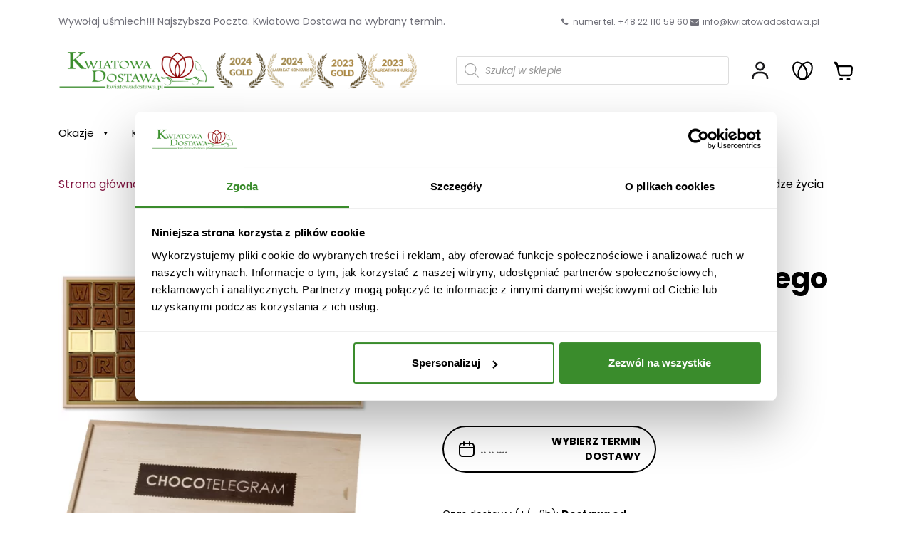

--- FILE ---
content_type: text/html; charset=UTF-8
request_url: https://kwiatowadostawa.pl/produkt/wszystkiego-najslodszego-na-nowej-drodze-zycia/
body_size: 50347
content:
<!DOCTYPE HTML>
<html lang="pl-PL">

<head><meta charset="utf-8"><script>if(navigator.userAgent.match(/MSIE|Internet Explorer/i)||navigator.userAgent.match(/Trident\/7\..*?rv:11/i)){var href=document.location.href;if(!href.match(/[?&]nowprocket/)){if(href.indexOf("?")==-1){if(href.indexOf("#")==-1){document.location.href=href+"?nowprocket=1"}else{document.location.href=href.replace("#","?nowprocket=1#")}}else{if(href.indexOf("#")==-1){document.location.href=href+"&nowprocket=1"}else{document.location.href=href.replace("#","&nowprocket=1#")}}}}</script><script>class RocketLazyLoadScripts{constructor(){this.v="1.2.5.1",this.triggerEvents=["keydown","mousedown","mousemove","touchmove","touchstart","touchend","wheel"],this.userEventHandler=this._triggerListener.bind(this),this.touchStartHandler=this._onTouchStart.bind(this),this.touchMoveHandler=this._onTouchMove.bind(this),this.touchEndHandler=this._onTouchEnd.bind(this),this.clickHandler=this._onClick.bind(this),this.interceptedClicks=[],this.interceptedClickListeners=[],this._interceptClickListeners(this),window.addEventListener("pageshow",e=>{this.persisted=e.persisted,this.everythingLoaded&&this._triggerLastFunctions()}),document.addEventListener("DOMContentLoaded",()=>{this._preconnect3rdParties()}),this.delayedScripts={normal:[],async:[],defer:[]},this.trash=[],this.allJQueries=[]}_addUserInteractionListener(e){if(document.hidden){e._triggerListener();return}this.triggerEvents.forEach(t=>window.addEventListener(t,e.userEventHandler,{passive:!0})),window.addEventListener("touchstart",e.touchStartHandler,{passive:!0}),window.addEventListener("mousedown",e.touchStartHandler),document.addEventListener("visibilitychange",e.userEventHandler)}_removeUserInteractionListener(){this.triggerEvents.forEach(e=>window.removeEventListener(e,this.userEventHandler,{passive:!0})),document.removeEventListener("visibilitychange",this.userEventHandler)}_onTouchStart(e){"HTML"!==e.target.tagName&&(window.addEventListener("touchend",this.touchEndHandler),window.addEventListener("mouseup",this.touchEndHandler),window.addEventListener("touchmove",this.touchMoveHandler,{passive:!0}),window.addEventListener("mousemove",this.touchMoveHandler),e.target.addEventListener("click",this.clickHandler),this._disableOtherEventListeners(e.target,!0),this._renameDOMAttribute(e.target,"onclick","rocket-onclick"),this._pendingClickStarted())}_onTouchMove(e){window.removeEventListener("touchend",this.touchEndHandler),window.removeEventListener("mouseup",this.touchEndHandler),window.removeEventListener("touchmove",this.touchMoveHandler,{passive:!0}),window.removeEventListener("mousemove",this.touchMoveHandler),e.target.removeEventListener("click",this.clickHandler),this._disableOtherEventListeners(e.target,!1),this._renameDOMAttribute(e.target,"rocket-onclick","onclick"),this._pendingClickFinished()}_onTouchEnd(){window.removeEventListener("touchend",this.touchEndHandler),window.removeEventListener("mouseup",this.touchEndHandler),window.removeEventListener("touchmove",this.touchMoveHandler,{passive:!0}),window.removeEventListener("mousemove",this.touchMoveHandler)}_onClick(e){e.target.removeEventListener("click",this.clickHandler),this._disableOtherEventListeners(e.target,!1),this._renameDOMAttribute(e.target,"rocket-onclick","onclick"),this.interceptedClicks.push(e),e.preventDefault(),e.stopPropagation(),e.stopImmediatePropagation(),this._pendingClickFinished()}_replayClicks(){window.removeEventListener("touchstart",this.touchStartHandler,{passive:!0}),window.removeEventListener("mousedown",this.touchStartHandler),this.interceptedClicks.forEach(e=>{e.target.dispatchEvent(new MouseEvent("click",{view:e.view,bubbles:!0,cancelable:!0}))})}_interceptClickListeners(e){EventTarget.prototype.addEventListenerBase=EventTarget.prototype.addEventListener,EventTarget.prototype.addEventListener=function(t,i,r){"click"!==t||e.windowLoaded||i===e.clickHandler||e.interceptedClickListeners.push({target:this,func:i,options:r}),(this||window).addEventListenerBase(t,i,r)}}_disableOtherEventListeners(e,t){this.interceptedClickListeners.forEach(i=>{i.target===e&&(t?e.removeEventListener("click",i.func,i.options):e.addEventListener("click",i.func,i.options))}),e.parentNode!==document.documentElement&&this._disableOtherEventListeners(e.parentNode,t)}_waitForPendingClicks(){return new Promise(e=>{this._isClickPending?this._pendingClickFinished=e:e()})}_pendingClickStarted(){this._isClickPending=!0}_pendingClickFinished(){this._isClickPending=!1}_renameDOMAttribute(e,t,i){e.hasAttribute&&e.hasAttribute(t)&&(event.target.setAttribute(i,event.target.getAttribute(t)),event.target.removeAttribute(t))}_triggerListener(){this._removeUserInteractionListener(this),"loading"===document.readyState?document.addEventListener("DOMContentLoaded",this._loadEverythingNow.bind(this)):this._loadEverythingNow()}_preconnect3rdParties(){let e=[];document.querySelectorAll("script[type=rocketlazyloadscript][data-rocket-src]").forEach(t=>{let i=t.getAttribute("data-rocket-src");if(i&&0!==i.indexOf("data:")){0===i.indexOf("//")&&(i=location.protocol+i);try{let r=new URL(i).origin;r!==location.origin&&e.push({src:r,crossOrigin:t.crossOrigin||"module"===t.getAttribute("data-rocket-type")})}catch(n){}}}),e=[...new Map(e.map(e=>[JSON.stringify(e),e])).values()],this._batchInjectResourceHints(e,"preconnect")}async _loadEverythingNow(){this.lastBreath=Date.now(),this._delayEventListeners(this),this._delayJQueryReady(this),this._handleDocumentWrite(),this._registerAllDelayedScripts(),this._preloadAllScripts(),await this._loadScriptsFromList(this.delayedScripts.normal),await this._loadScriptsFromList(this.delayedScripts.defer),await this._loadScriptsFromList(this.delayedScripts.async);try{await this._triggerDOMContentLoaded(),await this._pendingWebpackRequests(this),await this._triggerWindowLoad()}catch(e){console.error(e)}window.dispatchEvent(new Event("rocket-allScriptsLoaded")),this.everythingLoaded=!0,this._waitForPendingClicks().then(()=>{this._replayClicks()}),this._emptyTrash()}_registerAllDelayedScripts(){document.querySelectorAll("script[type=rocketlazyloadscript]").forEach(e=>{e.hasAttribute("data-rocket-src")?e.hasAttribute("async")&&!1!==e.async?this.delayedScripts.async.push(e):e.hasAttribute("defer")&&!1!==e.defer||"module"===e.getAttribute("data-rocket-type")?this.delayedScripts.defer.push(e):this.delayedScripts.normal.push(e):this.delayedScripts.normal.push(e)})}async _transformScript(e){if(await this._littleBreath(),!0===e.noModule&&"noModule"in HTMLScriptElement.prototype){e.setAttribute("data-rocket-status","skipped");return}return new Promise(t=>{let i;function r(){(i||e).setAttribute("data-rocket-status","executed"),t()}try{if(navigator.userAgent.indexOf("Firefox/")>0||""===navigator.vendor)i=document.createElement("script"),[...e.attributes].forEach(e=>{let t=e.nodeName;"type"!==t&&("data-rocket-type"===t&&(t="type"),"data-rocket-src"===t&&(t="src"),i.setAttribute(t,e.nodeValue))}),e.text&&(i.text=e.text),i.hasAttribute("src")?(i.addEventListener("load",r),i.addEventListener("error",function(){i.setAttribute("data-rocket-status","failed"),t()}),setTimeout(()=>{i.isConnected||t()},1)):(i.text=e.text,r()),e.parentNode.replaceChild(i,e);else{let n=e.getAttribute("data-rocket-type"),s=e.getAttribute("data-rocket-src");n?(e.type=n,e.removeAttribute("data-rocket-type")):e.removeAttribute("type"),e.addEventListener("load",r),e.addEventListener("error",function(){e.setAttribute("data-rocket-status","failed"),t()}),s?(e.removeAttribute("data-rocket-src"),e.src=s):e.src="data:text/javascript;base64,"+window.btoa(unescape(encodeURIComponent(e.text)))}}catch(a){e.setAttribute("data-rocket-status","failed"),t()}})}async _loadScriptsFromList(e){let t=e.shift();return t&&t.isConnected?(await this._transformScript(t),this._loadScriptsFromList(e)):Promise.resolve()}_preloadAllScripts(){this._batchInjectResourceHints([...this.delayedScripts.normal,...this.delayedScripts.defer,...this.delayedScripts.async],"preload")}_batchInjectResourceHints(e,t){var i=document.createDocumentFragment();e.forEach(e=>{let r=e.getAttribute&&e.getAttribute("data-rocket-src")||e.src;if(r){let n=document.createElement("link");n.href=r,n.rel=t,"preconnect"!==t&&(n.as="script"),e.getAttribute&&"module"===e.getAttribute("data-rocket-type")&&(n.crossOrigin=!0),e.crossOrigin&&(n.crossOrigin=e.crossOrigin),e.integrity&&(n.integrity=e.integrity),i.appendChild(n),this.trash.push(n)}}),document.head.appendChild(i)}_delayEventListeners(e){let t={};function i(i,r){return t[r].eventsToRewrite.indexOf(i)>=0&&!e.everythingLoaded?"rocket-"+i:i}function r(e,r){var n;!t[n=e]&&(t[n]={originalFunctions:{add:n.addEventListener,remove:n.removeEventListener},eventsToRewrite:[]},n.addEventListener=function(){arguments[0]=i(arguments[0],n),t[n].originalFunctions.add.apply(n,arguments)},n.removeEventListener=function(){arguments[0]=i(arguments[0],n),t[n].originalFunctions.remove.apply(n,arguments)}),t[e].eventsToRewrite.push(r)}function n(t,i){let r=t[i];t[i]=null,Object.defineProperty(t,i,{get:()=>r||function(){},set(n){e.everythingLoaded?r=n:t["rocket"+i]=r=n}})}r(document,"DOMContentLoaded"),r(window,"DOMContentLoaded"),r(window,"load"),r(window,"pageshow"),r(document,"readystatechange"),n(document,"onreadystatechange"),n(window,"onload"),n(window,"onpageshow")}_delayJQueryReady(e){let t;function i(t){return e.everythingLoaded?t:t.split(" ").map(e=>"load"===e||0===e.indexOf("load.")?"rocket-jquery-load":e).join(" ")}function r(r){if(r&&r.fn&&!e.allJQueries.includes(r)){r.fn.ready=r.fn.init.prototype.ready=function(t){return e.domReadyFired?t.bind(document)(r):document.addEventListener("rocket-DOMContentLoaded",()=>t.bind(document)(r)),r([])};let n=r.fn.on;r.fn.on=r.fn.init.prototype.on=function(){return this[0]===window&&("string"==typeof arguments[0]||arguments[0]instanceof String?arguments[0]=i(arguments[0]):"object"==typeof arguments[0]&&Object.keys(arguments[0]).forEach(e=>{let t=arguments[0][e];delete arguments[0][e],arguments[0][i(e)]=t})),n.apply(this,arguments),this},e.allJQueries.push(r)}t=r}r(window.jQuery),Object.defineProperty(window,"jQuery",{get:()=>t,set(e){r(e)}})}async _pendingWebpackRequests(e){let t=document.querySelector("script[data-webpack]");async function i(){return new Promise(e=>{t.addEventListener("load",e),t.addEventListener("error",e)})}t&&(await i(),await e._requestAnimFrame(),await e._pendingWebpackRequests(e))}async _triggerDOMContentLoaded(){this.domReadyFired=!0,await this._littleBreath(),document.dispatchEvent(new Event("rocket-readystatechange")),await this._littleBreath(),document.rocketonreadystatechange&&document.rocketonreadystatechange(),await this._littleBreath(),document.dispatchEvent(new Event("rocket-DOMContentLoaded")),await this._littleBreath(),window.dispatchEvent(new Event("rocket-DOMContentLoaded"))}async _triggerWindowLoad(){await this._littleBreath(),document.dispatchEvent(new Event("rocket-readystatechange")),await this._littleBreath(),document.rocketonreadystatechange&&document.rocketonreadystatechange(),await this._littleBreath(),window.dispatchEvent(new Event("rocket-load")),await this._littleBreath(),window.rocketonload&&window.rocketonload(),await this._littleBreath(),this.allJQueries.forEach(e=>e(window).trigger("rocket-jquery-load")),await this._littleBreath();let e=new Event("rocket-pageshow");e.persisted=this.persisted,window.dispatchEvent(e),await this._littleBreath(),window.rocketonpageshow&&window.rocketonpageshow({persisted:this.persisted}),this.windowLoaded=!0}_triggerLastFunctions(){document.onreadystatechange&&document.onreadystatechange(),window.onload&&window.onload(),window.onpageshow&&window.onpageshow({persisted:this.persisted})}_handleDocumentWrite(){let e=new Map;document.write=document.writeln=function(t){let i=document.currentScript;i||console.error("WPRocket unable to document.write this: "+t);let r=document.createRange(),n=i.parentElement,s=e.get(i);void 0===s&&(s=i.nextSibling,e.set(i,s));let a=document.createDocumentFragment();r.setStart(a,0),a.appendChild(r.createContextualFragment(t)),n.insertBefore(a,s)}}async _littleBreath(){Date.now()-this.lastBreath>45&&(await this._requestAnimFrame(),this.lastBreath=Date.now())}async _requestAnimFrame(){return document.hidden?new Promise(e=>setTimeout(e)):new Promise(e=>requestAnimationFrame(e))}_emptyTrash(){this.trash.forEach(e=>e.remove())}static run(){let e=new RocketLazyLoadScripts;e._addUserInteractionListener(e)}}RocketLazyLoadScripts.run();</script>
    
    <meta name="viewport" content="width=device-width, initial-scale=1">

            <title>Wszystkiego najsłodszego na nowej drodze życia - Telegramy ślubne z czekolady - Poczta z kwiatami kwiaciarnia Kwiatowa Dostawa</title><link rel="preload" as="style" href="https://fonts.googleapis.com/css2?family=Poppins:ital,wght@0,300;0,500;0,700;1,400&#038;display=swap" /><link rel="stylesheet" href="https://fonts.googleapis.com/css2?family=Poppins:ital,wght@0,300;0,500;0,700;1,400&#038;display=swap" media="print" onload="this.media='all'" /><noscript><link rel="stylesheet" href="https://fonts.googleapis.com/css2?family=Poppins:ital,wght@0,300;0,500;0,700;1,400&#038;display=swap" /></noscript>
    
    <script type="text/javascript" src="https://kwiatowadostawa.pl/custom-scripts/timezone-offset.php?key=dateCalendar&v=1769445097"></script>

        				<script type="rocketlazyloadscript">document.documentElement.className = document.documentElement.className + ' yes-js js_active js'</script>
				<meta name='robots' content='index, follow, max-image-preview:large, max-snippet:-1, max-video-preview:-1' />

<!-- Google Tag Manager for WordPress by gtm4wp.com -->
<script data-cfasync="false" data-pagespeed-no-defer>
	var gtm4wp_datalayer_name = "dataLayer";
	var dataLayer = dataLayer || [];
	const gtm4wp_use_sku_instead = false;
	const gtm4wp_currency = 'PLN';
	const gtm4wp_product_per_impression = 30;
	const gtm4wp_clear_ecommerce = true;
</script>
<!-- End Google Tag Manager for WordPress by gtm4wp.com -->
	<!-- This site is optimized with the Yoast SEO plugin v22.0 - https://yoast.com/wordpress/plugins/seo/ -->
	<meta name="description" content="Poczta z kwiatami Kwiatowa Dostawa. Kwiaciarnia internetowa z najładniejszymi bukietami. Dostawa nawet w 2h. Najlepsi floryści w kraju. Rabat 10% na stałe po pierwszym zakupie." />
	<link rel="canonical" href="https://kwiatowadostawa.pl/produkt/wszystkiego-najslodszego-na-nowej-drodze-zycia/" />
	<meta property="og:locale" content="pl_PL" />
	<meta property="og:type" content="article" />
	<meta property="og:title" content="Wszystkiego najsłodszego na nowej drodze życia - Telegramy ślubne z czekolady - Poczta z kwiatami kwiaciarnia Kwiatowa Dostawa" />
	<meta property="og:description" content="Poczta z kwiatami Kwiatowa Dostawa. Kwiaciarnia internetowa z najładniejszymi bukietami. Dostawa nawet w 2h. Najlepsi floryści w kraju. Rabat 10% na stałe po pierwszym zakupie." />
	<meta property="og:url" content="https://kwiatowadostawa.pl/produkt/wszystkiego-najslodszego-na-nowej-drodze-zycia/" />
	<meta property="og:site_name" content="Kwiatowa Dostawa" />
	<meta property="article:modified_time" content="2024-11-05T12:15:06+00:00" />
	<meta property="og:image" content="https://kwiatowadostawa.pl/wp-content/uploads/2022/07/22778e8c47580a7a70dcc16421e6b5b5.jpg" />
	<meta property="og:image:width" content="484" />
	<meta property="og:image:height" content="490" />
	<meta property="og:image:type" content="image/png" />
	<meta name="twitter:card" content="summary_large_image" />
	<meta name="twitter:label1" content="Szacowany czas czytania" />
	<meta name="twitter:data1" content="1 minuta" />
	<script type="application/ld+json" class="yoast-schema-graph">{"@context":"https://schema.org","@graph":[{"@type":"WebPage","@id":"https://kwiatowadostawa.pl/produkt/wszystkiego-najslodszego-na-nowej-drodze-zycia/","url":"https://kwiatowadostawa.pl/produkt/wszystkiego-najslodszego-na-nowej-drodze-zycia/","name":"Wszystkiego najsłodszego na nowej drodze życia - Telegramy ślubne z czekolady - Poczta z kwiatami kwiaciarnia Kwiatowa Dostawa","isPartOf":{"@id":"https://kwiatowadostawa.pl/#website"},"primaryImageOfPage":{"@id":"https://kwiatowadostawa.pl/produkt/wszystkiego-najslodszego-na-nowej-drodze-zycia/#primaryimage"},"image":{"@id":"https://kwiatowadostawa.pl/produkt/wszystkiego-najslodszego-na-nowej-drodze-zycia/#primaryimage"},"thumbnailUrl":"https://kwiatowadostawa.pl/wp-content/uploads/2022/07/22778e8c47580a7a70dcc16421e6b5b5.jpg","datePublished":"2022-07-13T12:20:06+00:00","dateModified":"2024-11-05T12:15:06+00:00","description":"Poczta z kwiatami Kwiatowa Dostawa. Kwiaciarnia internetowa z najładniejszymi bukietami. Dostawa nawet w 2h. Najlepsi floryści w kraju. Rabat 10% na stałe po pierwszym zakupie.","breadcrumb":{"@id":"https://kwiatowadostawa.pl/produkt/wszystkiego-najslodszego-na-nowej-drodze-zycia/#breadcrumb"},"inLanguage":"pl-PL","potentialAction":[{"@type":"ReadAction","target":["https://kwiatowadostawa.pl/produkt/wszystkiego-najslodszego-na-nowej-drodze-zycia/"]}]},{"@type":"ImageObject","inLanguage":"pl-PL","@id":"https://kwiatowadostawa.pl/produkt/wszystkiego-najslodszego-na-nowej-drodze-zycia/#primaryimage","url":"https://kwiatowadostawa.pl/wp-content/uploads/2022/07/22778e8c47580a7a70dcc16421e6b5b5.jpg","contentUrl":"https://kwiatowadostawa.pl/wp-content/uploads/2022/07/22778e8c47580a7a70dcc16421e6b5b5.jpg","width":484,"height":490},{"@type":"BreadcrumbList","@id":"https://kwiatowadostawa.pl/produkt/wszystkiego-najslodszego-na-nowej-drodze-zycia/#breadcrumb","itemListElement":[{"@type":"ListItem","position":1,"name":"Strona główna","item":"https://kwiatowadostawa.pl/"},{"@type":"ListItem","position":2,"name":"Upominki i prezenty","item":"https://kwiatowadostawa.pl/kategoria-produktu/upominki-prezenty/"},{"@type":"ListItem","position":3,"name":"Czekoladowy prezent","item":"https://kwiatowadostawa.pl/kategoria-produktu/upominki-prezenty/czekoladowy-prezent/"},{"@type":"ListItem","position":4,"name":"Czekoladowe telegramy","item":"https://kwiatowadostawa.pl/kategoria-produktu/upominki-prezenty/czekoladowy-prezent/czekoladowe-telegramy/"},{"@type":"ListItem","position":5,"name":"Wszystkiego najsłodszego na nowej drodze życia"}]},{"@type":"WebSite","@id":"https://kwiatowadostawa.pl/#website","url":"https://kwiatowadostawa.pl/","name":"Kwiatowa Dostawa","description":"Poczta z kwiatami w 2 h na terenie całego kraju","publisher":{"@id":"https://kwiatowadostawa.pl/#organization"},"potentialAction":[{"@type":"SearchAction","target":{"@type":"EntryPoint","urlTemplate":"https://kwiatowadostawa.pl/?s={search_term_string}"},"query-input":"required name=search_term_string"}],"inLanguage":"pl-PL"},{"@type":"Organization","@id":"https://kwiatowadostawa.pl/#organization","name":"Kwiatowa Dostawa","url":"https://kwiatowadostawa.pl/","logo":{"@type":"ImageObject","inLanguage":"pl-PL","@id":"https://kwiatowadostawa.pl/#/schema/logo/image/","url":"https://kwiatowadostawa.pl/wp-content/uploads/2022/08/logo.svg","contentUrl":"https://kwiatowadostawa.pl/wp-content/uploads/2022/08/logo.svg","caption":"Kwiatowa Dostawa"},"image":{"@id":"https://kwiatowadostawa.pl/#/schema/logo/image/"}}]}</script>
	<!-- / Yoast SEO plugin. -->


<link rel='dns-prefetch' href='//static.klaviyo.com' />
<link rel='dns-prefetch' href='//cdnjs.cloudflare.com' />
<link rel='dns-prefetch' href='//cssmapsplugin.com' />
<link href='https://fonts.gstatic.com' crossorigin rel='preconnect' />

<!-- Google Tag Manager for WordPress by gtm4wp.com -->
<!-- GTM Container placement set to automatic -->
<script data-cfasync="false" data-pagespeed-no-defer>
	var dataLayer_content = {"pagePostType":"product","pagePostType2":"single-product","pagePostAuthor":"quartze","customerTotalOrders":0,"customerTotalOrderValue":0,"customerFirstName":"","customerLastName":"","customerBillingFirstName":"","customerBillingLastName":"","customerBillingCompany":"","customerBillingAddress1":"","customerBillingAddress2":"","customerBillingCity":"","customerBillingState":"","customerBillingPostcode":"","customerBillingCountry":"","customerBillingEmail":"","customerBillingEmailHash":"e3b0c44298fc1c149afbf4c8996fb92427ae41e4649b934ca495991b7852b855","customerBillingPhone":"","customerShippingFirstName":"","customerShippingLastName":"","customerShippingCompany":"","customerShippingAddress1":"","customerShippingAddress2":"","customerShippingCity":"","customerShippingState":"","customerShippingPostcode":"","customerShippingCountry":"","productRatingCounts":[],"productAverageRating":0,"productReviewCount":0,"productType":"simple","productIsVariable":0};
	dataLayer.push( dataLayer_content );
</script>
<script data-cfasync="false">
(function(w,d,s,l,i){w[l]=w[l]||[];w[l].push({'gtm.start':
new Date().getTime(),event:'gtm.js'});var f=d.getElementsByTagName(s)[0],
j=d.createElement(s),dl=l!='dataLayer'?'&l='+l:'';j.async=true;j.src=
'//www.googletagmanager.com/gtm.js?id='+i+dl;f.parentNode.insertBefore(j,f);
})(window,document,'script','dataLayer','GTM-K379NCP');
</script>
<!-- End Google Tag Manager for WordPress by gtm4wp.com --><link rel="alternate" type="application/rss+xml" title="Kwiatowa Dostawa &raquo; Wszystkiego najsłodszego na nowej drodze życia Kanał z komentarzami" href="https://kwiatowadostawa.pl/produkt/wszystkiego-najslodszego-na-nowej-drodze-zycia/feed/" />
<link data-minify="1" rel='stylesheet' id='jquery-selectBox-css' href='https://kwiatowadostawa.pl/wp-content/cache/min/1/wp-content/plugins/yith-woocommerce-wishlist/assets/css/jquery.selectBox.css?ver=1766417876'  media='all' />
<link data-minify="1" rel='stylesheet' id='yith-wcwl-font-awesome-css' href='https://kwiatowadostawa.pl/wp-content/cache/min/1/wp-content/plugins/yith-woocommerce-wishlist/assets/css/font-awesome.css?ver=1766417876'  media='all' />
<link data-minify="1" rel='stylesheet' id='woocommerce_prettyPhoto_css-css' href='https://kwiatowadostawa.pl/wp-content/cache/min/1/wp-content/plugins/woocommerce/assets/css/prettyPhoto.css?ver=1766417876'  media='all' />
<link data-minify="1" rel='stylesheet' id='yith-wcwl-main-css' href='https://kwiatowadostawa.pl/wp-content/cache/min/1/wp-content/plugins/yith-woocommerce-wishlist/assets/css/style.css?ver=1766417876'  media='all' />
<style id='yith-wcwl-main-inline-css' >
.woocommerce a.add_to_wishlist.button.alt{background-color: #333333; background: #333333;color: #FFFFFF;border-color: #333333;}.woocommerce a.add_to_wishlist.button.alt:hover{background-color: #333333; background: #333333;color: #FFFFFF;border-color: #333333;}.woocommerce a.add_to_wishlist.button.alt{border-radius: 16px;}
</style>
<style id='classic-theme-styles-inline-css' >
/*! This file is auto-generated */
.wp-block-button__link{color:#fff;background-color:#32373c;border-radius:9999px;box-shadow:none;text-decoration:none;padding:calc(.667em + 2px) calc(1.333em + 2px);font-size:1.125em}.wp-block-file__button{background:#32373c;color:#fff;text-decoration:none}
</style>
<style id='global-styles-inline-css' >
:root{--wp--preset--aspect-ratio--square: 1;--wp--preset--aspect-ratio--4-3: 4/3;--wp--preset--aspect-ratio--3-4: 3/4;--wp--preset--aspect-ratio--3-2: 3/2;--wp--preset--aspect-ratio--2-3: 2/3;--wp--preset--aspect-ratio--16-9: 16/9;--wp--preset--aspect-ratio--9-16: 9/16;--wp--preset--color--black: #000000;--wp--preset--color--cyan-bluish-gray: #abb8c3;--wp--preset--color--white: #ffffff;--wp--preset--color--pale-pink: #f78da7;--wp--preset--color--vivid-red: #cf2e2e;--wp--preset--color--luminous-vivid-orange: #ff6900;--wp--preset--color--luminous-vivid-amber: #fcb900;--wp--preset--color--light-green-cyan: #7bdcb5;--wp--preset--color--vivid-green-cyan: #00d084;--wp--preset--color--pale-cyan-blue: #8ed1fc;--wp--preset--color--vivid-cyan-blue: #0693e3;--wp--preset--color--vivid-purple: #9b51e0;--wp--preset--gradient--vivid-cyan-blue-to-vivid-purple: linear-gradient(135deg,rgba(6,147,227,1) 0%,rgb(155,81,224) 100%);--wp--preset--gradient--light-green-cyan-to-vivid-green-cyan: linear-gradient(135deg,rgb(122,220,180) 0%,rgb(0,208,130) 100%);--wp--preset--gradient--luminous-vivid-amber-to-luminous-vivid-orange: linear-gradient(135deg,rgba(252,185,0,1) 0%,rgba(255,105,0,1) 100%);--wp--preset--gradient--luminous-vivid-orange-to-vivid-red: linear-gradient(135deg,rgba(255,105,0,1) 0%,rgb(207,46,46) 100%);--wp--preset--gradient--very-light-gray-to-cyan-bluish-gray: linear-gradient(135deg,rgb(238,238,238) 0%,rgb(169,184,195) 100%);--wp--preset--gradient--cool-to-warm-spectrum: linear-gradient(135deg,rgb(74,234,220) 0%,rgb(151,120,209) 20%,rgb(207,42,186) 40%,rgb(238,44,130) 60%,rgb(251,105,98) 80%,rgb(254,248,76) 100%);--wp--preset--gradient--blush-light-purple: linear-gradient(135deg,rgb(255,206,236) 0%,rgb(152,150,240) 100%);--wp--preset--gradient--blush-bordeaux: linear-gradient(135deg,rgb(254,205,165) 0%,rgb(254,45,45) 50%,rgb(107,0,62) 100%);--wp--preset--gradient--luminous-dusk: linear-gradient(135deg,rgb(255,203,112) 0%,rgb(199,81,192) 50%,rgb(65,88,208) 100%);--wp--preset--gradient--pale-ocean: linear-gradient(135deg,rgb(255,245,203) 0%,rgb(182,227,212) 50%,rgb(51,167,181) 100%);--wp--preset--gradient--electric-grass: linear-gradient(135deg,rgb(202,248,128) 0%,rgb(113,206,126) 100%);--wp--preset--gradient--midnight: linear-gradient(135deg,rgb(2,3,129) 0%,rgb(40,116,252) 100%);--wp--preset--font-size--small: 13px;--wp--preset--font-size--medium: 20px;--wp--preset--font-size--large: 36px;--wp--preset--font-size--x-large: 42px;--wp--preset--spacing--20: 0.44rem;--wp--preset--spacing--30: 0.67rem;--wp--preset--spacing--40: 1rem;--wp--preset--spacing--50: 1.5rem;--wp--preset--spacing--60: 2.25rem;--wp--preset--spacing--70: 3.38rem;--wp--preset--spacing--80: 5.06rem;--wp--preset--shadow--natural: 6px 6px 9px rgba(0, 0, 0, 0.2);--wp--preset--shadow--deep: 12px 12px 50px rgba(0, 0, 0, 0.4);--wp--preset--shadow--sharp: 6px 6px 0px rgba(0, 0, 0, 0.2);--wp--preset--shadow--outlined: 6px 6px 0px -3px rgba(255, 255, 255, 1), 6px 6px rgba(0, 0, 0, 1);--wp--preset--shadow--crisp: 6px 6px 0px rgba(0, 0, 0, 1);}:where(.is-layout-flex){gap: 0.5em;}:where(.is-layout-grid){gap: 0.5em;}body .is-layout-flex{display: flex;}.is-layout-flex{flex-wrap: wrap;align-items: center;}.is-layout-flex > :is(*, div){margin: 0;}body .is-layout-grid{display: grid;}.is-layout-grid > :is(*, div){margin: 0;}:where(.wp-block-columns.is-layout-flex){gap: 2em;}:where(.wp-block-columns.is-layout-grid){gap: 2em;}:where(.wp-block-post-template.is-layout-flex){gap: 1.25em;}:where(.wp-block-post-template.is-layout-grid){gap: 1.25em;}.has-black-color{color: var(--wp--preset--color--black) !important;}.has-cyan-bluish-gray-color{color: var(--wp--preset--color--cyan-bluish-gray) !important;}.has-white-color{color: var(--wp--preset--color--white) !important;}.has-pale-pink-color{color: var(--wp--preset--color--pale-pink) !important;}.has-vivid-red-color{color: var(--wp--preset--color--vivid-red) !important;}.has-luminous-vivid-orange-color{color: var(--wp--preset--color--luminous-vivid-orange) !important;}.has-luminous-vivid-amber-color{color: var(--wp--preset--color--luminous-vivid-amber) !important;}.has-light-green-cyan-color{color: var(--wp--preset--color--light-green-cyan) !important;}.has-vivid-green-cyan-color{color: var(--wp--preset--color--vivid-green-cyan) !important;}.has-pale-cyan-blue-color{color: var(--wp--preset--color--pale-cyan-blue) !important;}.has-vivid-cyan-blue-color{color: var(--wp--preset--color--vivid-cyan-blue) !important;}.has-vivid-purple-color{color: var(--wp--preset--color--vivid-purple) !important;}.has-black-background-color{background-color: var(--wp--preset--color--black) !important;}.has-cyan-bluish-gray-background-color{background-color: var(--wp--preset--color--cyan-bluish-gray) !important;}.has-white-background-color{background-color: var(--wp--preset--color--white) !important;}.has-pale-pink-background-color{background-color: var(--wp--preset--color--pale-pink) !important;}.has-vivid-red-background-color{background-color: var(--wp--preset--color--vivid-red) !important;}.has-luminous-vivid-orange-background-color{background-color: var(--wp--preset--color--luminous-vivid-orange) !important;}.has-luminous-vivid-amber-background-color{background-color: var(--wp--preset--color--luminous-vivid-amber) !important;}.has-light-green-cyan-background-color{background-color: var(--wp--preset--color--light-green-cyan) !important;}.has-vivid-green-cyan-background-color{background-color: var(--wp--preset--color--vivid-green-cyan) !important;}.has-pale-cyan-blue-background-color{background-color: var(--wp--preset--color--pale-cyan-blue) !important;}.has-vivid-cyan-blue-background-color{background-color: var(--wp--preset--color--vivid-cyan-blue) !important;}.has-vivid-purple-background-color{background-color: var(--wp--preset--color--vivid-purple) !important;}.has-black-border-color{border-color: var(--wp--preset--color--black) !important;}.has-cyan-bluish-gray-border-color{border-color: var(--wp--preset--color--cyan-bluish-gray) !important;}.has-white-border-color{border-color: var(--wp--preset--color--white) !important;}.has-pale-pink-border-color{border-color: var(--wp--preset--color--pale-pink) !important;}.has-vivid-red-border-color{border-color: var(--wp--preset--color--vivid-red) !important;}.has-luminous-vivid-orange-border-color{border-color: var(--wp--preset--color--luminous-vivid-orange) !important;}.has-luminous-vivid-amber-border-color{border-color: var(--wp--preset--color--luminous-vivid-amber) !important;}.has-light-green-cyan-border-color{border-color: var(--wp--preset--color--light-green-cyan) !important;}.has-vivid-green-cyan-border-color{border-color: var(--wp--preset--color--vivid-green-cyan) !important;}.has-pale-cyan-blue-border-color{border-color: var(--wp--preset--color--pale-cyan-blue) !important;}.has-vivid-cyan-blue-border-color{border-color: var(--wp--preset--color--vivid-cyan-blue) !important;}.has-vivid-purple-border-color{border-color: var(--wp--preset--color--vivid-purple) !important;}.has-vivid-cyan-blue-to-vivid-purple-gradient-background{background: var(--wp--preset--gradient--vivid-cyan-blue-to-vivid-purple) !important;}.has-light-green-cyan-to-vivid-green-cyan-gradient-background{background: var(--wp--preset--gradient--light-green-cyan-to-vivid-green-cyan) !important;}.has-luminous-vivid-amber-to-luminous-vivid-orange-gradient-background{background: var(--wp--preset--gradient--luminous-vivid-amber-to-luminous-vivid-orange) !important;}.has-luminous-vivid-orange-to-vivid-red-gradient-background{background: var(--wp--preset--gradient--luminous-vivid-orange-to-vivid-red) !important;}.has-very-light-gray-to-cyan-bluish-gray-gradient-background{background: var(--wp--preset--gradient--very-light-gray-to-cyan-bluish-gray) !important;}.has-cool-to-warm-spectrum-gradient-background{background: var(--wp--preset--gradient--cool-to-warm-spectrum) !important;}.has-blush-light-purple-gradient-background{background: var(--wp--preset--gradient--blush-light-purple) !important;}.has-blush-bordeaux-gradient-background{background: var(--wp--preset--gradient--blush-bordeaux) !important;}.has-luminous-dusk-gradient-background{background: var(--wp--preset--gradient--luminous-dusk) !important;}.has-pale-ocean-gradient-background{background: var(--wp--preset--gradient--pale-ocean) !important;}.has-electric-grass-gradient-background{background: var(--wp--preset--gradient--electric-grass) !important;}.has-midnight-gradient-background{background: var(--wp--preset--gradient--midnight) !important;}.has-small-font-size{font-size: var(--wp--preset--font-size--small) !important;}.has-medium-font-size{font-size: var(--wp--preset--font-size--medium) !important;}.has-large-font-size{font-size: var(--wp--preset--font-size--large) !important;}.has-x-large-font-size{font-size: var(--wp--preset--font-size--x-large) !important;}
:where(.wp-block-post-template.is-layout-flex){gap: 1.25em;}:where(.wp-block-post-template.is-layout-grid){gap: 1.25em;}
:where(.wp-block-columns.is-layout-flex){gap: 2em;}:where(.wp-block-columns.is-layout-grid){gap: 2em;}
:root :where(.wp-block-pullquote){font-size: 1.5em;line-height: 1.6;}
</style>
<link data-minify="1" rel='stylesheet' id='dashicons-css' href='https://kwiatowadostawa.pl/wp-content/cache/min/1/wp-includes/css/dashicons.min.css?ver=1766417876'  media='all' />
<style id='dashicons-inline-css' >
[data-font="Dashicons"]:before {font-family: 'Dashicons' !important;content: attr(data-icon) !important;speak: none !important;font-weight: normal !important;font-variant: normal !important;text-transform: none !important;line-height: 1 !important;font-style: normal !important;-webkit-font-smoothing: antialiased !important;-moz-osx-font-smoothing: grayscale !important;}
</style>
<link data-minify="1" rel='stylesheet' id='pewc-style-css' href='https://kwiatowadostawa.pl/wp-content/cache/min/1/wp-content/plugins/product-extras-for-woocommerce/assets/css/style.css?ver=1766417876'  media='all' />
<style id='pewc-style-inline-css' >

	ul.pewc-product-extra-groups label {
		font-weight: normal !important
	}
	.pewc-preset-style .child-product-wrapper {
		-webkit-justify-content: space-around;
		justify-content: space-around
	}
	.pewc-item-field-wrapper label {
		cursor: pointer
	}
	.pewc-preset-style .pewc-radio-images-wrapper,
	.pewc-preset-style .pewc-checkboxes-images-wrapper {
		-webkit-justify-content: space-between;
		justify-content: space-between
	}
	.pewc-preset-style .pewc-radio-list-wrapper .pewc-radio-wrapper,
	.pewc-preset-style .pewc-checkboxes-list-wrapper .pewc-checkbox-wrapper {
		position: relative;
	}
	.pewc-preset-style .pewc-item-products input[type=number].pewc-child-quantity-field.pewc-independent-quantity-field {
		margin-top: 0
	}
	.pewc-preset-style input[type=number].pewc-child-quantity-field {
		margin-left: 0
	}
	.pewc-product-extra-groups .dd-options li {
		margin-bottom: 0
	}
	.pewc-product-extra-groups .dd-options li a,
	.pewc-product-extra-groups .dd-selected {
		padding: 1em
	}
	.pewc-product-extra-groups .dd-pointer {
		right: 1em
	}
	.pewc-product-extra-groups .dd-pointer:after {
		content: "";
	  width: 0.8em;
	  height: 0.5em;
	  background-color: var(--select-arrow);
	  clip-path: polygon(100% 0%, 0 0%, 50% 100%);
	}
	p.pewc-description {
		margin-top: 1em
	}
	
	.pewc-style-shadow .pewc-item {
		padding: 2em;
		margin-bottom: 3em;
		box-shadow: 0px 23px 56px #f1f1f1;
    background: transparent;
    border: 2px solid #f7f7f7;
		border-radius: 0.5em;
		transition: 0.3s box-shadow
	}
	.pewc-style-shadow .pewc-groups-standard .pewc-item {
		width: 95%;
	}
	.pewc-preset-style .pewc-checkbox-form-label,
	.pewc-preset-style .pewc-radio-form-label,
	.pewc-preset-style .pewc-item-field-wrapper,
	.pewc-preset-style .pewc-item-checkbox label {
		display: block;
		position: relative;
		margin-bottom: 12px;
		cursor: pointer;
		-webkit-user-select: none;
		-moz-user-select: none;
		-ms-user-select: none;
		user-select: none;
	}
	.pewc-preset-style .pewc-checkbox-form-label label,
	.pewc-preset-style .pewc-radio-form-label label,
	.pewc-preset-style .pewc-option-list .pewc-item-field-wrapper label,
	.pewc-preset-style .pewc-checkboxes-list-desc-wrapper,
	.pewc-preset-style .pewc-radio-list-desc-wrapper,
	.pewc-preset-style .pewc-option-list td label {
		padding-left: 35px;
	}
	.pewc-preset-style label.pewc-field-label {
		padding-left: 0
	}
	.pewc-preset-style .pewc-checkbox-form-label input,
	.pewc-preset-style .pewc-radio-form-label input,
	.pewc-preset-style .pewc-item-field-wrapper input[type="checkbox"],
	.pewc-preset-style .pewc-item-field-wrapper input[type="radio"],
	.pewc-preset-style input[type="checkbox"].pewc-form-field,
	.pewc-preset-style input[type="checkbox"].pewc-checkbox-form-field,
	.pewc-preset-style input[type="radio"].pewc-radio-form-field {
		position: absolute;
		opacity: 0;
		cursor: pointer;
		height: 0;
		width: 0;
	}
	.pewc-preset-style .pewc-checkbox-form-label span.pewc-theme-element,
	.pewc-preset-style .pewc-radio-form-label span.pewc-theme-element,
	.pewc-preset-style .pewc-item-field-wrapper span.pewc-theme-element,
	.pewc-preset-style .pewc-item-checkbox span.pewc-theme-element,
	.pewc-preset-style .pewc-checkbox-wrapper span.pewc-theme-element,
	.pewc-preset-style .pewc-radio-wrapper span.pewc-theme-element {
		content: "";
		position: absolute;
		top: 0;
		left: 0;
		height: 25px;
		width: 25px;
		background: #eee;
		cursor: pointer
	}
	.pewc-style-colour .pewc-checkbox-form-label span.pewc-theme-element,
	.pewc-style-colour .pewc-radio-form-label span.pewc-theme-element,
	.pewc-style-colour .pewc-item-field-wrapper span.pewc-theme-element,
	.pewc-style-colour .pewc-item-checkbox span.pewc-theme-element,
	.pewc-style-colour .pewc-checkbox-wrapper span.pewc-theme-element,
	.pewc-style-colour .pewc-radio-wrapper span.pewc-theme-element {
		background: rgba( 33,150,243, 0.2 );
	}
	.pewc-preset-style .pewc-item-field-wrapper .pewc-checkboxes-list-wrapper span.pewc-theme-element,
	.pewc-preset-style .pewc-item-field-wrapper .pewc-radio-list-wrapper span.pewc-theme-element,
	.pewc-style-colour .pewc-checkbox-wrapper span.pewc-theme-element {
		top: 50%;
		transform: translateY( -50% )
	}
	.pewc-preset-style .pewc-radio-form-label span.pewc-theme-element,
	.pewc-preset-style .pewc-radio-list-label-wrapper span.pewc-theme-element,
	.pewc-preset-style .pewc-radio-wrapper span.pewc-theme-element {
		border-radius: 50%
	}
	.pewc-preset-style .pewc-checkbox-form-label span.pewc-theme-element:hover,
	.pewc-preset-style .pewc-radio-form-label span.pewc-theme-element:hover,
	.pewc-preset-style .pewc-item-field-wrapper span.pewc-theme-element:hover,
	.pewc-preset-style .pewc-item-checkbox span.pewc-theme-element:hover,
	.pewc-style-colour .pewc-checkbox-wrapper span.pewc-theme-element:hover,
	.pewc-style-colour .pewc-radio-wrapper span.pewc-theme-element:hover {
		background: #ddd;
		transition: background 0.2s;
	}
	.pewc-style-colour .pewc-checkbox-form-label span.pewc-theme-element:hover,
	.pewc-style-colour .pewc-radio-form-label span.pewc-theme-element:hover,
	.pewc-style-colour .pewc-item-field-wrapper span.pewc-theme-element:hover,
	.pewc-style-colour .pewc-item-checkbox span.pewc-theme-element:hover,
	.pewc-style-colour .pewc-checkbox-wrapper span.pewc-theme-element:hover,
	.pewc-style-colour .pewc-radio-wrapper span.pewc-theme-element:hover {
		background: rgba( 33,150,243, 0.4 );
	}
	.pewc-preset-style .pewc-checkbox-form-label input:checked ~ span.pewc-theme-element,
	.pewc-preset-style .pewc-radio-form-label input:checked ~ span.pewc-theme-element,
	.pewc-preset-style .pewc-item-field-wrapper input:checked ~ span.pewc-theme-element,
	.pewc-preset-style .pewc-item-checkbox input:checked ~ span.pewc-theme-element,
	.pewc-preset-style .pewc-checkbox-wrapper input:checked ~ span.pewc-theme-element,
	.pewc-preset-style .pewc-radio-wrapper input:checked ~ span.pewc-theme-element {
		background: #2196F3;
	}
	.pewc-preset-style span.pewc-theme-element:after {
		content: "";
		position: absolute;
		display: none;
	}
	.pewc-preset-style .pewc-checkbox-form-label input:checked ~ span.pewc-theme-element:after,
	.pewc-preset-style .pewc-radio-form-label input:checked ~ span.pewc-theme-element:after,
	.pewc-preset-style .pewc-item-field-wrapper input:checked ~ span.pewc-theme-element:after,
	.pewc-preset-style .pewc-item-checkbox input:checked ~ span.pewc-theme-element:after,
	.pewc-preset-style .pewc-checkbox-wrapper input:checked ~ span.pewc-theme-element:after,
	.pewc-preset-style .pewc-radio-wrapper input:checked ~ span.pewc-theme-element:after {
		display: block;
	}
	.pewc-preset-style .pewc-checkbox-form-label span.pewc-theme-element:after,
	.pewc-preset-style .pewc-item-field-wrapper span.pewc-theme-element:after,
	.pewc-preset-style .pewc-item-checkbox span.pewc-theme-element:after,
	.pewc-preset-style .pewc-checkbox-wrapper span.pewc-theme-element:after,
	.pewc-preset-style .pewc-radio-wrapper span.pewc-theme-element:after {
		left: 9px;
		top: 5px;
		width: 5px;
		height: 10px;
		border: solid white;
		border-width: 0 3px 3px 0;
		-webkit-transform: rotate(45deg);
		-ms-transform: rotate(45deg);
		transform: rotate(45deg);
	}
	.pewc-preset-style .pewc-radio-form-label span.pewc-theme-element:after,
	.pewc-preset-style .pewc-radio-list-label-wrapper span.pewc-theme-element:after {
		top: 7px;
	  left: 7px;
	  width: 8px;
	  height: 8px;
	  border-radius: 50%;
	  background: white;
	}
	.pewc-preset-style .pewc-radio-image-wrapper,
	.pewc-preset-style .pewc-checkbox-image-wrapper {
		border: 2px solid #eee;
		padding: 0.5em;
	}
	.pewc-preset-style .pewc-radio-image-wrapper.checked,
	.pewc-preset-style .pewc-radio-image-wrapper:not(.pewc-checkbox-disabled):hover,
	.pewc-preset-style .pewc-checkbox-image-wrapper.checked,
	.pewc-preset-style .child-product-wrapper:not(.pewc-column-wrapper) .pewc-checkbox-image-wrapper:not(.pewc-checkbox-disabled):hover {
		border: 2px solid #2196F3
	}
	.pewc-preset-style .pewc-radio-image-wrapper label input:checked + img,
	.pewc-preset-style .pewc-checkbox-image-wrapper label input:checked + img {
		border: 0
	}
	.pewc-preset-style .pewc-item-image_swatch .pewc-checkboxes-images-wrapper .pewc-checkbox-image-wrapper,
	.pewc-preset-style ul.pewc-product-extra-groups .pewc-item-image_swatch.pewc-item label,
	.pewc-preset-style .pewc-item-products .child-product-wrapper:not(.pewc-column-wrapper) .pewc-checkbox-image-wrapper,
	.pewc-preset-style .pewc-item-products .child-product-wrapper .pewc-radio-image-wrapper,
	.pewc-preset-style ul.pewc-product-extra-groups .pewc-item-products.pewc-item label {
		display: -webkit-flex !important;
		display: flex !important;
		-webkit-flex-direction: column;
		flex-direction: column;
	}
	.pewc-preset-style .pewc-checkbox-desc-wrapper,
	.pewc-preset-style .pewc-radio-desc-wrapper {
		margin-top: auto;
	}
	.pewc-preset-style .products-quantities-independent:not(.pewc-column-wrapper) .pewc-checkbox-desc-wrapper,
	.pewc-preset-style .products-quantities-independent:not(.pewc-column-wrapper) .pewc-radio-desc-wrapper {
		display: grid;
    grid-template-columns: 80px 1fr;
		-webkit-align-items: center;
		align-items: center
	}
	.pewc-preset-style .wp-color-result-text {
		background-color: #f1f1f1;
    padding: 0.5em 1em;
	}
	.pewc-preset-style .pewc-item-field-wrapper .wp-color-result {
		padding-left: 3em !important;
    font-size: inherit !important;
	}
	.pewc-preset-style .pewc-item input[type=number],
	.pewc-preset-style .pewc-item input[type=text],
	.pewc-preset-style .pewc-item textarea {
    padding: 0.5em 1em;
    background-color: #f7f7f7;
    outline: 0;
    border: 0;
    -webkit-appearance: none;
    box-sizing: border-box;
    font-weight: normal;
    box-shadow: none;
	}
	.pewc-style-simple .pewc-item input[type=number],
	.pewc-style-simple .pewc-item input[type=text],
	.pewc-style-simple .pewc-item textarea {
    background: none;
    border: 1px solid #ccc
	}
	.pewc-style-colour .pewc-item input[type=number],
	.pewc-style-colour .pewc-item input[type=text],
	.pewc-style-colour .pewc-item textarea {
    background: rgba( 33,150,243, 0.1 );
	}
	.pewc-preset-style input[type=number]:focus,
	.pewc-preset-style input[type=text]:focus,
	.pewc-preset-style textarea:focus {
    border: 1px solid rgba( 33,150,243, 0.2 );
	}
	.pewc-style-colour .dropzone {
		border-color: #2196F3;
		background: rgba( 33,150,243, 0.1 )
	}
	.pewc-select-wrapper select {
	  background-color: transparent;
	  border: none;
	  padding: 0 1em 0 0;
	  margin: 0;
	  width: 100%;
	  font-family: inherit;
	  font-size: inherit;
	  cursor: inherit;
	  line-height: inherit;
		outline: none
	}
	.pewc-select-wrapper {
	  width: 100%;
	  border: 2px solid #eee;
	  border-radius: 0;
	  padding: 0.75em 0.75em;
	  cursor: pointer;
	  line-height: 1.1;
	  background-color: #fff
	}
	.pewc-preset-style .select2-container--default .select2-selection--single {
		border: 2px solid #eee;
		border-radius: 0;
	}
	.pewc-preset-style .select2-container .select2-selection--single {
		height: auto;
		padding: 0.5em;
	}
	.pewc-preset-style .select2-container--default .select2-selection--single .select2-selection__arrow {
    top: 50%;
    transform: translateY(-50%);
	}
	.pewc-preset-style .dd-select {
		border: 2px solid #eee;
		background: white !important
	}
	.pewc-style-rounded .pewc-item-field-wrapper span.pewc-theme-element {
		border-radius: 0.5em
	}
	.pewc-preset-style.pewc-style-rounded .pewc-radio-form-label span.pewc-theme-element,
	.pewc-preset-style.pewc-style-rounded .pewc-radio-list-label-wrapper span.pewc-theme-element {
		border-radius: 50%
	}
	.pewc-style-rounded input[type=number],
	.pewc-style-rounded input[type=text],
	.pewc-style-rounded textarea,
	.pewc-style-rounded .pewc-radio-image-wrapper,
	.pewc-style-rounded .pewc-checkbox-image-wrapper,
	.pewc-style-rounded .pewc-select-wrapper,
	.pewc-style-rounded .dd-select,
	.pewc-style-rounded .dd-options,
	.pewc-style-rounded .dropzone {
		border-radius: 1em
	}
	.pewc-preset-style .pewc-groups-tabs .pewc-group-wrap {
		background: none;
		padding: 2em;
		border: 1px solid #eee
	}
	.pewc-style-colour .pewc-groups-tabs .pewc-group-wrap {
		border: 1px solid rgba( 33,150,243, 0.1 );
	}
	.pewc-style-rounded .pewc-groups-tabs .pewc-group-wrap {
		border-radius: 1em;
		border-top-left-radius: 0
	}
	.pewc-preset-style .pewc-tabs-wrapper .pewc-tab {
		background: #f1f1f1;
    border: 1px solid #f1f1f1;
		border-bottom: 1px solid #fff;
    margin-bottom: -1px;
		transition: 0.3s background
	}
	.pewc-style-rounded .pewc-tabs-wrapper .pewc-tab {
		border-top-right-radius: 0.5em;
		border-top-left-radius: 0.5em;
	}
	.pewc-preset-style .pewc-tabs-wrapper .pewc-tab:hover {
		background: #ddd;
	}
	.pewc-style-colour .pewc-tabs-wrapper .pewc-tab {
		background: rgba( 33,150,243, 0.1 );
		border: 1px solid rgba( 33,150,243, 0.1 );
		border-bottom: 0;
	}
	.pewc-style-colour .pewc-tabs-wrapper .pewc-tab:hover {
		background: rgba( 33,150,243, 0.2 );
	}
	.pewc-preset-style .pewc-tabs-wrapper .pewc-tab.active-tab,
	.pewc-style-colour .pewc-tabs-wrapper .pewc-tab.active-tab {
		background: #fff;
		border-bottom-color: #fff
	}
	.pewc-preset-style .pewc-groups-accordion .pewc-group-wrap.group-active .pewc-group-content-wrapper {
		padding: 2em 0;
		background: none
	}
	.pewc-preset-style .pewc-groups-accordion .pewc-group-wrap h3 {
		background: #eee;
	}
	.pewc-style-colour .pewc-groups-accordion .pewc-group-wrap h3 {
		background: rgba( 33,150,243, 0.1 );
	}
	.pewc-style-colour .pewc-steps-wrapper .pewc-tab,
	.pewc-style-colour .pewc-groups-accordion .pewc-group-wrap h3 {
		background: rgba( 33,150,243, 0.1 );
	}
	.pewc-style-colour .pewc-steps-wrapper .pewc-tab:after,
	.pewc-style-colour .pewc-groups-accordion .pewc-group-wrap h3 {
		border-left-color: rgba( 33,150,243, 0.1 );
	}
	.pewc-style-colour .pewc-steps-wrapper .pewc-tab.active-tab,
	.pewc-style-colour .pewc-groups-accordion .pewc-group-wrap.group-active h3 {
		background: rgba( 33,150,243, 0.2 );
	}
	.pewc-style-colour .pewc-steps-wrapper .pewc-tab.active-tab:after,
	.pewc-style-colour .pewc-groups-accordion .pewc-group-wrap.group-active h3 {
		border-left-color: rgba( 33,150,243, 0.2 );
	}
</style>
<link rel='stylesheet' id='photoswipe-css' href='https://kwiatowadostawa.pl/wp-content/plugins/woocommerce/assets/css/photoswipe/photoswipe.min.css?ver=7.8.0'  media='all' />
<link rel='stylesheet' id='photoswipe-default-skin-css' href='https://kwiatowadostawa.pl/wp-content/plugins/woocommerce/assets/css/photoswipe/default-skin/default-skin.min.css?ver=7.8.0'  media='all' />
<link data-minify="1" rel='stylesheet' id='woocommerce-layout-css' href='https://kwiatowadostawa.pl/wp-content/cache/min/1/wp-content/plugins/woocommerce/assets/css/woocommerce-layout.css?ver=1766417876'  media='all' />
<link data-minify="1" rel='stylesheet' id='woocommerce-smallscreen-css' href='https://kwiatowadostawa.pl/wp-content/cache/min/1/wp-content/plugins/woocommerce/assets/css/woocommerce-smallscreen.css?ver=1766417876'  media='only screen and (max-width: 768px)' />
<link data-minify="1" rel='stylesheet' id='woocommerce-general-css' href='https://kwiatowadostawa.pl/wp-content/cache/min/1/wp-content/plugins/woocommerce/assets/css/woocommerce.css?ver=1766417876'  media='all' />
<style id='woocommerce-inline-inline-css' >
.woocommerce form .form-row .required { visibility: visible; }
</style>
<link data-minify="1" rel='stylesheet' id='megamenu-css' href='https://kwiatowadostawa.pl/wp-content/cache/min/1/wp-content/uploads/maxmegamenu/style.css?ver=1766417876'  media='all' />
<link rel='stylesheet' id='woo-variation-swatches-css' href='https://kwiatowadostawa.pl/wp-content/plugins/woo-variation-swatches/assets/css/frontend.min.css?ver=1656583049'  media='all' />
<style id='woo-variation-swatches-inline-css' >
:root {--wvs-single-product-item-width:40px;
--wvs-single-product-item-height:40px;
--wvs-single-product-item-font-size:16px}
</style>
<link rel='stylesheet' id='dgwt-wcas-style-css' href='https://kwiatowadostawa.pl/wp-content/plugins/ajax-search-for-woocommerce/assets/css/style.min.css?ver=1.27.0'  media='all' />
<link data-minify="1" rel='stylesheet' id='select2-css' href='https://kwiatowadostawa.pl/wp-content/cache/min/1/wp-content/plugins/woocommerce/assets/css/select2.css?ver=1766417876'  media='all' />
<link data-minify="1" rel='stylesheet' id='xoo-wsc-fonts-css' href='https://kwiatowadostawa.pl/wp-content/cache/min/1/wp-content/plugins/woocommerce-side-cart-premium/assets/css/xoo-wsc-fonts.css?ver=1766417876'  media='all' />
<link data-minify="1" rel='stylesheet' id='xoo-wsc-style-css' href='https://kwiatowadostawa.pl/wp-content/cache/min/1/wp-content/plugins/woocommerce-side-cart-premium/assets/css/xoo-wsc-style.css?ver=1766417876'  media='all' />
<style id='xoo-wsc-style-inline-css' >

.xoo-wsc-sp-left-col img{
	max-width: 80px;
}

.xoo-wsc-sp-right-col{
	font-size: 14px;
}

.xoo-wsc-sp-container{
	background-color: #eee;
}


 

.xoo-wsc-footer{
	background-color: #ffffff;
	color: #000000;
	padding: 10px 20px;
}

.xoo-wsc-footer, .xoo-wsc-footer a, .xoo-wsc-footer .amount{
	font-size: 18px;
}

.xoo-wsc-ft-buttons-cont{
	grid-template-columns: auto;
}

.xoo-wsc-basket{
	bottom: 80px;
	right: 0px;
	background-color: #ffffff;
	color: #000000;
	box-shadow: 0 1px 4px 0;
	border-radius: 50%}

.xoo-wsc-bki{
	font-size: 30px}

.xoo-wsc-items-count{
	top: -12px;
	left: -12px;
}

.xoo-wsc-items-count, .xoo-wsc-sc-count{
	background-color: #000000;
	color: #ffffff;
}

.xoo-wsc-container, .xoo-wsc-slider{
	max-width: 470px;
	right: -470px;
	top: 0;bottom: 0;
	bottom: 0;
	font-family: }


.xoo-wsc-cart-active .xoo-wsc-container, .xoo-wsc-slider-active .xoo-wsc-slider{
	right: 0;
}


.xoo-wsc-cart-active .xoo-wsc-basket{
	right: 470px;
}

.xoo-wsc-slider{
	right: -470px;
}

span.xoo-wsch-close {
    font-size: 16px;
    right: 10px;
}

.xoo-wsch-top{
	justify-content: center;
}

.xoo-wsch-text{
	font-size: 20px;
}

.xoo-wsc-header{
	color: #000000;
	background-color: #ffffff;
}

.xoo-wsc-sb-bar > span{
	background-color: #1e73be;
}

.xoo-wsc-body{
	background-color: #ffffff;
}

.xoo-wsc-body, .xoo-wsc-body span.amount, .xoo-wsc-body a{
	font-size: 16px;
	color: #000000;
}

.xoo-wsc-product{
	padding: 20px 15px;
}

.xoo-wsc-img-col{
	width: 30%;
}
.xoo-wsc-sum-col{
	width: 70%;
}

.xoo-wsc-sum-col{
	justify-content: center;
}

/***** Quantity *****/

.xoo-wsc-qty-box{
	max-width: 75px;
}

.xoo-wsc-qty-box.xoo-wsc-qtb-square{
	border-color: #000000;
}

input[type="number"].xoo-wsc-qty{
	border-color: #000000;
	background-color: #ffffff;
	color: #000000;
	height: 28px;
	line-height: 28px;
}

input[type="number"].xoo-wsc-qty, .xoo-wsc-qtb-square{
	border-width: 1px;
	border-style: solid;
}
.xoo-wsc-chng{
	background-color: #ffffff;
	color: #000000;
}
</style>
<link rel='stylesheet' id='bootstrap_css-css' href='https://kwiatowadostawa.pl/wp-content/themes/kwiatowadostawa/css/bootstrap.min.css?ver=6.6.2'  media='all' />
<link data-minify="1" rel='stylesheet' id='fontello_css-css' href='https://kwiatowadostawa.pl/wp-content/cache/min/1/wp-content/themes/kwiatowadostawa/css/fontello.css?ver=1766417876'  media='all' />
<link data-minify="1" rel='stylesheet' id='style_css-css' href='https://kwiatowadostawa.pl/wp-content/cache/min/1/wp-content/themes/kwiatowadostawa/css/style.css?ver=1766417876'  media='all' />
<link data-minify="1" rel='stylesheet' id='responsive_css-css' href='https://kwiatowadostawa.pl/wp-content/cache/min/1/wp-content/themes/kwiatowadostawa/css/responsive.css?ver=1766417876'  media='all' />
<link rel='stylesheet' id='datepicker_css-css' href='https://kwiatowadostawa.pl/wp-content/themes/kwiatowadostawa/calendar/assets/datepicker.min.css?3&#038;ver=6.6.2'  media='all' />
<link data-minify="1" rel='stylesheet' id='cmc_core_module_css-css' href='https://kwiatowadostawa.pl/wp-content/cache/min/1/wp-content/themes/kwiatowadostawa/calendar/assets/core.css?ver=1766417876'  media='all' />
<link data-minify="1" rel='stylesheet' id='cssmap-poland-css' href='https://kwiatowadostawa.pl/wp-content/cache/min/1/wp-content/themes/kwiatowadostawa/cssmap-poland/cssmap-poland.css?ver=1766417876'  media='screen' />
<link data-minify="1" rel='stylesheet' id='flexible-shipping-free-shipping-css' href='https://kwiatowadostawa.pl/wp-content/cache/min/1/wp-content/plugins/flexible-shipping/assets/dist/css/free-shipping.css?ver=1766417876'  media='all' />
<style id='rocket-lazyload-inline-css' >
.rll-youtube-player{position:relative;padding-bottom:56.23%;height:0;overflow:hidden;max-width:100%;}.rll-youtube-player:focus-within{outline: 2px solid currentColor;outline-offset: 5px;}.rll-youtube-player iframe{position:absolute;top:0;left:0;width:100%;height:100%;z-index:100;background:0 0}.rll-youtube-player img{bottom:0;display:block;left:0;margin:auto;max-width:100%;width:100%;position:absolute;right:0;top:0;border:none;height:auto;-webkit-transition:.4s all;-moz-transition:.4s all;transition:.4s all}.rll-youtube-player img:hover{-webkit-filter:brightness(75%)}.rll-youtube-player .play{height:100%;width:100%;left:0;top:0;position:absolute;background:url(https://kwiatowadostawa.pl/wp-content/plugins/wp-rocket/assets/img/youtube.png) no-repeat center;background-color: transparent !important;cursor:pointer;border:none;}
</style>
<script  src="https://kwiatowadostawa.pl/wp-includes/js/jquery/jquery.min.js?ver=3.7.1" id="jquery-core-js"></script>
<script  src="https://kwiatowadostawa.pl/wp-includes/js/jquery/jquery-migrate.min.js?ver=3.4.1" id="jquery-migrate-js"></script>
<script type="rocketlazyloadscript" data-rocket-src="https://kwiatowadostawa.pl/wp-content/themes/kwiatowadostawa/js/bootstrap.min.js?2&amp;ver=6.6.2" id="bootstrap_js-js" defer></script>
<script type="rocketlazyloadscript" data-minify="1"  data-rocket-src="https://kwiatowadostawa.pl/wp-content/cache/min/1/wp-content/themes/kwiatowadostawa/js/custom.js?ver=1766417876" id="custom_js-js" defer></script>
<script type="rocketlazyloadscript" data-minify="1"  data-rocket-src="https://kwiatowadostawa.pl/wp-content/cache/min/1/wp-content/themes/kwiatowadostawa/js/quartze-timer.js?ver=1766417876" id="quartze_timer_js-js" defer></script>
<script type="rocketlazyloadscript" data-minify="1"  data-rocket-src="https://kwiatowadostawa.pl/wp-content/cache/min/1/ajax/libs/moment.js/2.29.4/moment.min.js?ver=1766417876" id="moment_min_js-js" defer></script>
<script  src="https://kwiatowadostawa.pl/wp-content/themes/kwiatowadostawa/calendar/assets/datepicker.min.js?3&amp;ver=6.6.2" id="datepicker_js-js"></script>
<script  src="https://kwiatowadostawa.pl/wp-content/themes/kwiatowadostawa/calendar/assets/core.js?29&amp;ver=6.6.2" id="cmc_core_module_js-js"></script>
<script  src="https://kwiatowadostawa.pl/wp-content/themes/kwiatowadostawa/addons/last-visited/assets/core.js?ver=6.6.2" id="colloseum_last_visited_js-js"></script>
<script type="rocketlazyloadscript" data-rocket-type="text/javascript" id="wc-settings-dep-in-header-js-after">
/* <![CDATA[ */
console.warn( "Scripts that have a dependency on [wc-settings, wc-blocks-checkout] must be loaded in the footer, klaviyo-klaviyo-checkout-block-editor-script was registered to load in the header, but has been switched to load in the footer instead. See https://github.com/woocommerce/woocommerce-gutenberg-products-block/pull/5059" );
console.warn( "Scripts that have a dependency on [wc-settings, wc-blocks-checkout] must be loaded in the footer, klaviyo-klaviyo-checkout-block-view-script was registered to load in the header, but has been switched to load in the footer instead. See https://github.com/woocommerce/woocommerce-gutenberg-products-block/pull/5059" );
/* ]]> */
</script>
<link rel="EditURI" type="application/rsd+xml" title="RSD" href="https://kwiatowadostawa.pl/xmlrpc.php?rsd" />
<meta name="generator" content="WordPress 6.6.2" />
<meta name="generator" content="WooCommerce 7.8.0" />
<link rel='shortlink' href='https://kwiatowadostawa.pl/?p=4990' />
  <style >
    .pewc-group-content-wrapper {
      background-color:  !important;
    }
    ul.pewc-product-extra-groups {
      margin-left: px;
      margin-bottom: px;
      padding: px;
      background-color: ;
    }
    .pewc-product-extra-groups > li {
      margin-left: px;
      margin-bottom: px;
      padding-top: px;
      padding-bottom: px;
      padding-left: px;
      padding-right: px;
      background-color: ;
      color: 0;
    }
                textarea.pewc-form-field {
      height: em;
    }
        .pewc-radio-image-wrapper label input:checked + img,
    .pewc-checkbox-image-wrapper label input:checked + img {
    	border-color: 0    }
  </style>
  
		<script type="rocketlazyloadscript">
		var pewc_look_up_tables = [];
		var pewc_look_up_fields = [];
		</script>

	
<!-- This website runs the Product Feed PRO for WooCommerce by AdTribes.io plugin - version 12.7.8 -->
<style>.woocommerce-product-gallery{ opacity: 1 !important; }</style>		<style>
			.dgwt-wcas-ico-magnifier,.dgwt-wcas-ico-magnifier-handler{max-width:20px}.dgwt-wcas-search-wrapp{max-width:600px}		</style>
			<noscript><style>.woocommerce-product-gallery{ opacity: 1 !important; }</style></noscript>
	<link rel="icon" href="https://kwiatowadostawa.pl/wp-content/uploads/2022/11/500x500_bez_tla-50x50.png" sizes="32x32" />
<link rel="icon" href="https://kwiatowadostawa.pl/wp-content/uploads/2022/11/500x500_bez_tla-300x300.png" sizes="192x192" />
<link rel="apple-touch-icon" href="https://kwiatowadostawa.pl/wp-content/uploads/2022/11/500x500_bez_tla-300x300.png" />
<meta name="msapplication-TileImage" content="https://kwiatowadostawa.pl/wp-content/uploads/2022/11/500x500_bez_tla-300x300.png" />
		<style  id="wp-custom-css">
			.content .location a {
	flex-direction: column;
	font-size:14px
}

.content .location a span {
	font-size:10px
}
#mega-menu-wrap-header-menu #mega-menu-header-menu > li.mega-menu-item {
    margin: 0 30px 0 0 !important;

}

.woocommerce div.product div.images.woocommerce-product-gallery {
	opacity:1 !important;
}

@media screen and (max-width: 600px) {
#CookiebotWidget:not(.CookiebotWidget-inactive) {
    bottom: 90px !important;
}
}
.container.archive_desc ul {
    list-style-type: disc;
    padding-left: 2rem;
    margin-bottom: 1rem;
}
.container.archive_desc h3 {
	font-size: 20px;
}
.articles li {
	font-weight: 300;
}
.articles ul {
	list-style-type: square;
	padding-left: 2rem;
	margin-bottom: 1rem;
}
a.link-border img {
    height: auto;
}
a.link-border {
    display: flex;
    flex-direction: column;
    border: 1px solid #ddd;
    padding: 10px;
    width: max-content;
    justify-content: center;
    align-items: center;
    max-width: 320px;
    text-align: center;
}		</style>
		<style >/** Mega Menu CSS: fs **/</style>
<noscript><style id="rocket-lazyload-nojs-css">.rll-youtube-player, [data-lazy-src]{display:none !important;}</style></noscript>    <link data-minify="1" rel="stylesheet" href="https://kwiatowadostawa.pl/wp-content/cache/min/1/ui/1.13.1/themes/base/jquery-ui.css?ver=1766417876">
    <link data-minify="1" rel="stylesheet"  href="https://kwiatowadostawa.pl/wp-content/cache/min/1/npm/slick-carousel@1.8.1/slick/slick.css?ver=1766417876" />
    <link rel="preconnect" href="https://fonts.googleapis.com">
    <link rel="preconnect" href="https://fonts.gstatic.com" crossorigin>
    
    <script type="text/javascript" src="//cdn.jsdelivr.net/npm/slick-carousel@1.8.1/slick/slick.min.js"></script>
    <script type="rocketlazyloadscript" data-rocket-type="text/javascript">
        if (navigator?.userAgent.match(/googlebot|inspectiontool/i)) {
            const style = document.createElement("style");
            style.textContent = 'div.needsclick:has(div[role="dialog"]){display:none !important;}'
            document.head.appendChild(style);
        }
    </script>

</head>

<body class="product-template-default single single-product postid-4990 wp-custom-logo theme-kwiatowadostawa woocommerce woocommerce-page woocommerce-no-js mega-menu-header-menu woo-variation-swatches wvs-behavior-blur wvs-theme-kwiatowadostawa wvs-show-label">

    
        <header class="page-header">
            
            <div id="topBarQ"></div>
            <div class="container header-wrapper d-flex flex-column">
                <style>
                    /*  @media (max-width: 575px) {
                    .middle-bar {
                        height: 54px !important;
                    }
                }*/
                </style>
                <div class="middle-bar">
                    <p class="info">Wywołaj uśmiech!!! Najszybsza Poczta. Kwiatowa Dostawa na wybrany termin. </p>
                    <div class="contact-details notranslate">
                        <a class="phone-number" href="tel:+48 22 110 59 60" title="Zadzwoń">
                            <i class="icon-phone"></i> numer tel. +48 22 110 59 60                        </a>
                        <a href="/cdn-cgi/l/email-protection#fa93949c95ba918d939b8e958d9b9e95898e9b8d9bd48a96">
                            <i class="icon-mail-alt"></i> <span class="__cf_email__" data-cfemail="c6afa8a0a986adb1afa7b2a9b1a7a2a9b5b2a7b1a7e8b6aa">[email&#160;protected]</span>                        </a>
                    </div>

                    <div class="language-options d-flex aling-items-center">
                        <div class="price-settings">
                                                    </div>
                        <div class="language-settings">
                            <div class="gtranslate_wrapper" id="gt-wrapper-66781744"></div>                        </div>
                    </div>

                </div>
                <div class="nav-brand order-first order-lg-0">
                    <div class="logo" style="height: 56px;">

                                                    <span class="visually-hidden">Kwiaciarnia internetowa Kwiatowa Dostawa</span>
                            <a href="https://kwiatowadostawa.pl/" class="custom-logo-link" rel="home"><img src="data:image/svg+xml,%3Csvg%20xmlns='http://www.w3.org/2000/svg'%20viewBox='0%200%200%200'%3E%3C/svg%3E" class="custom-logo" alt="Kwiatowa Dostawa" decoding="async" data-xooWscFly="fly" data-lazy-src="https://kwiatowadostawa.pl/wp-content/uploads/2022/08/logo.svg" /><noscript><img src="https://kwiatowadostawa.pl/wp-content/uploads/2022/08/logo.svg" class="custom-logo" alt="Kwiatowa Dostawa" decoding="async" data-xooWscFly="fly" /></noscript></a>                        
                        <a href="https://kwiatowadostawa.pl/nagrody/">
                                                            <img src="data:image/svg+xml,%3Csvg%20xmlns='http://www.w3.org/2000/svg'%20viewBox='0%200%200%200'%3E%3C/svg%3E" alt="nagrody" data-lazy-src="https://kwiatowadostawa.pl/wp-content/uploads/2025/01/nagrody2024.png"><noscript><img src="https://kwiatowadostawa.pl/wp-content/uploads/2025/01/nagrody2024.png" alt="nagrody"></noscript>
                                                    </a>
                    </div>
                    <div class="shopping-icons-nav">
                        <ul>
                            <li class="search">
                                <div  class="dgwt-wcas-search-wrapp dgwt-wcas-no-submit woocommerce dgwt-wcas-style-solaris js-dgwt-wcas-layout-classic dgwt-wcas-layout-classic js-dgwt-wcas-mobile-overlay-disabled">
		<form class="dgwt-wcas-search-form" role="search" action="https://kwiatowadostawa.pl/" method="get">
		<div class="dgwt-wcas-sf-wrapp">
							<svg class="dgwt-wcas-ico-magnifier" xmlns="http://www.w3.org/2000/svg"
					 xmlns:xlink="http://www.w3.org/1999/xlink" x="0px" y="0px"
					 viewBox="0 0 51.539 51.361" xml:space="preserve">
		             <path 						 d="M51.539,49.356L37.247,35.065c3.273-3.74,5.272-8.623,5.272-13.983c0-11.742-9.518-21.26-21.26-21.26 S0,9.339,0,21.082s9.518,21.26,21.26,21.26c5.361,0,10.244-1.999,13.983-5.272l14.292,14.292L51.539,49.356z M2.835,21.082 c0-10.176,8.249-18.425,18.425-18.425s18.425,8.249,18.425,18.425S31.436,39.507,21.26,39.507S2.835,31.258,2.835,21.082z"/>
				</svg>
							<label class="screen-reader-text"
				   for="dgwt-wcas-search-input-1">Wyszukiwarka produktów</label>

			<input id="dgwt-wcas-search-input-1"
				   type="search"
				   class="dgwt-wcas-search-input"
				   name="s"
				   value=""
				   placeholder="Szukaj w sklepie"
				   autocomplete="off"
							/>
			<div class="dgwt-wcas-preloader"></div>

			<div class="dgwt-wcas-voice-search"></div>

			
			<input type="hidden" name="post_type" value="product"/>
			<input type="hidden" name="dgwt_wcas" value="1"/>

			
					</div>
	</form>
</div>
                            </li>
                            <li class="search-mobile" style="display:none;">
                                <svg xmlns="http://www.w3.org/2000/svg" width="32" height="32" viewBox="0 0 28 28" fill="none">
                                    <path d="M10.5714 18.5714C14.9897 18.5714 18.5714 14.9897 18.5714 10.5714C18.5714 6.15315 14.9897 2.57143 10.5714 2.57143C6.15313 2.57143 2.57141 6.15315 2.57141 10.5714C2.57141 14.9897 6.15313 18.5714 10.5714 18.5714Z" stroke="#18181B" stroke-width="2" stroke-linecap="round" stroke-linejoin="round"></path>
                                    <path d="M21.8572 22.7143L15.8572 16.7143" stroke="#18181B" stroke-width="2" stroke-linecap="round" stroke-linejoin="round"></path>
                                </svg>
                            </li>
                            <li>
                                <a href="https://kwiatowadostawa.pl/moje-konto/" class="user-icon">
                                    <svg width="32" height="31" viewBox="0 0 32 31" fill="none" xmlns="http://www.w3.org/2000/svg">
                                        <path d="M15.706 2.58325C14.4287 2.58325 13.18 2.96203 12.1179 3.67168C11.0559 4.38133 10.2281 5.38998 9.73927 6.57009C9.25046 7.75019 9.12256 9.04875 9.37176 10.3015C9.62095 11.5543 10.236 12.7051 11.1393 13.6083C12.0425 14.5115 13.1932 15.1266 14.446 15.3758C15.6988 15.625 16.9974 15.4971 18.1775 15.0083C19.3576 14.5195 20.3663 13.6917 21.0759 12.6296C21.7856 11.5676 22.1643 10.3189 22.1643 9.04159C22.1643 7.32873 21.4839 5.68603 20.2727 4.47485C19.0616 3.26368 17.4189 2.58325 15.706 2.58325V2.58325ZM15.706 12.9166C14.9396 12.9166 14.1904 12.6893 13.5532 12.2635C12.9159 11.8377 12.4193 11.2325 12.126 10.5245C11.8327 9.81642 11.7559 9.03729 11.9055 8.28561C12.055 7.53393 12.424 6.84348 12.966 6.30155C13.5079 5.75962 14.1983 5.39056 14.95 5.24104C15.7017 5.09153 16.4808 5.16826 17.1889 5.46155C17.897 5.75484 18.5021 6.25151 18.9279 6.88875C19.3537 7.52599 19.581 8.27518 19.581 9.04159C19.581 10.0693 19.1727 11.0549 18.446 11.7816C17.7193 12.5083 16.7337 12.9166 15.706 12.9166V12.9166ZM27.331 27.1249V25.8333C27.331 23.4353 26.3784 21.1355 24.6828 19.4398C22.9871 17.7442 20.6873 16.7916 18.2893 16.7916H13.1227C10.7247 16.7916 8.42488 17.7442 6.72924 19.4398C5.0336 21.1355 4.08099 23.4353 4.08099 25.8333V27.1249H6.66433V25.8333C6.66433 24.1204 7.34476 22.4777 8.55593 21.2665C9.7671 20.0553 11.4098 19.3749 13.1227 19.3749H18.2893C20.0022 19.3749 21.6449 20.0553 22.8561 21.2665C24.0672 22.4777 24.7477 24.1204 24.7477 25.8333V27.1249H27.331Z" fill="#18181B" />
                                    </svg>
                                </a>
                            </li>
                            <li>
                                <a href="https://kwiatowadostawa.pl/ulubione-produkty/" class="wish-icon">
                                    <svg width="29" height="27" viewBox="0 0 29 27" fill="none" xmlns="http://www.w3.org/2000/svg">
                                        <path d="M18.0627 9.3022C21.6295 15.4801 21.2657 22.3678 17.25 24.6863C13.2344 27.0047 7.0875 23.8759 3.52067 17.698C-0.0461725 11.5201 0.317677 4.63237 4.33334 2.31394C8.34901 -0.00450224 14.4959 3.12424 18.0627 9.3022Z" stroke="black" stroke-width="2" stroke-linecap="round" stroke-linejoin="round" />
                                        <path d="M10.7917 9.3022C7.22485 15.4801 7.58865 22.3678 11.6043 24.6863C15.62 27.0047 21.7668 23.8759 25.3337 17.698C28.9005 11.5201 28.5366 4.63237 24.521 2.31394C20.5053 -0.00450224 14.3585 3.12424 10.7917 9.3022Z" stroke="black" stroke-width="2" stroke-linecap="round" stroke-linejoin="round" />
                                        <path d="M14.3403 4.68079C15.7256 5.91284 17.0071 7.47402 18.0626 9.30224C21.6295 15.4802 21.2656 22.3678 17.2499 24.6863C16.4116 25.1704 15.4803 25.4169 14.499 25.4479" stroke="black" stroke-width="2" stroke-linecap="round" stroke-linejoin="round" />
                                    </svg>
                                </a>
                            </li>
                            <li class="cart">
                                
                                <a href="https://kwiatowadostawa.pl/podsumowanie/" title="" class="cart-icon">
                                    <svg width="28" height="27" viewBox="0 0 28 27" fill="none" xmlns="http://www.w3.org/2000/svg">
                                        <path d="M5.45831 7.04175H23.2704C23.6313 7.04176 23.9882 7.1174 24.3181 7.26379C24.648 7.41018 24.9436 7.62408 25.1857 7.89168C25.4279 8.15929 25.6113 8.47467 25.7242 8.8175C25.837 9.16033 25.8767 9.523 25.8408 9.88212L25.0658 17.6321C25.0021 18.2696 24.7038 18.8606 24.2288 19.2905C23.7538 19.7203 23.136 19.9584 22.4954 19.9584H10.16C9.56255 19.9587 8.9835 19.7518 8.52143 19.3731C8.05936 18.9944 7.74283 18.4673 7.62573 17.8814L5.45831 7.04175Z" stroke="black" stroke-width="2.37567" stroke-linejoin="round"/>
                                        <path d="M19.6666 25.125H22.25M5.45831 7.04167L4.41206 2.85279C4.34209 2.57347 4.18079 2.32554 3.95379 2.14839C3.72679 1.97123 3.4471 1.87501 3.15915 1.875H1.58331L5.45831 7.04167ZM9.33331 25.125H11.9166H9.33331Z" stroke="black" stroke-width="2.37567" stroke-linecap="round" stroke-linejoin="round"/>
                                    </svg>
                                </a><div id="mini-cart-count"></div>                            </li>
                            <li class="d-lg-none">
                                <nav class="primary-nav">
                                    <div id="mega-menu-wrap-header-menu" class="mega-menu-wrap"><div class="mega-menu-toggle"><div class="mega-toggle-blocks-left"></div><div class="mega-toggle-blocks-center"></div><div class="mega-toggle-blocks-right"><div class='mega-toggle-block mega-menu-toggle-animated-block mega-toggle-block-1' id='mega-toggle-block-1'><button aria-label="Toggle Menu" class="mega-toggle-animated mega-toggle-animated-slider" type="button" aria-expanded="false">
                  <span class="mega-toggle-animated-box">
                    <span class="mega-toggle-animated-inner"></span>
                  </span>
                </button></div></div></div><ul id="mega-menu-header-menu" class="mega-menu max-mega-menu mega-menu-horizontal mega-no-js" data-event="hover_intent" data-effect="fade_up" data-effect-speed="200" data-effect-mobile="slide_right" data-effect-speed-mobile="400" data-mobile-force-width="false" data-second-click="go" data-document-click="collapse" data-vertical-behaviour="standard" data-breakpoint="992" data-unbind="true" data-mobile-state="collapse_all" data-hover-intent-timeout="300" data-hover-intent-interval="100"><li class='mega-menu-item mega-menu-item-type-taxonomy mega-menu-item-object-product_cat mega-menu-item-has-children mega-menu-megamenu mega-align-bottom-left mega-menu-grid mega-menu-item-14179' id='mega-menu-item-14179'><a class="mega-menu-link" href="https://kwiatowadostawa.pl/kategoria-produktu/okazje/" aria-haspopup="true" aria-expanded="false" tabindex="0">Okazje<span class="mega-indicator"></span></a>
<ul class="mega-sub-menu">
<li class='mega-menu-row' id='mega-menu-14179-0'>
	<ul class="mega-sub-menu">
<li class='mega-menu-column mega-menu-columns-4-of-12' id='mega-menu-14179-0-0'>
		<ul class="mega-sub-menu">
<li class='mega-divider-menu-item mega-menu-item mega-menu-item-type-custom mega-menu-item-object-custom mega-menu-item-has-children mega-menu-item-15903 divider-menu-item' id='mega-menu-item-15903'><a class="mega-menu-link" href="#">Okazje<span class="mega-indicator"></span></a>
			<ul class="mega-sub-menu">
<li class='mega-menu-item mega-menu-item-type-taxonomy mega-menu-item-object-product_cat mega-menu-item-15878' id='mega-menu-item-15878'><a class="mega-menu-link" href="https://kwiatowadostawa.pl/kategoria-produktu/okazje/imieniny-urodziny/">Kwiaty na Imieniny/Urodziny</a></li><li class='mega-menu-item mega-menu-item-type-taxonomy mega-menu-item-object-product_cat mega-menu-item-15879' id='mega-menu-item-15879'><a class="mega-menu-link" href="https://kwiatowadostawa.pl/kategoria-produktu/okazje/milosc/">Kwiaty z Miłości</a></li><li class='mega-menu-item mega-menu-item-type-taxonomy mega-menu-item-object-product_cat mega-menu-item-15880' id='mega-menu-item-15880'><a class="mega-menu-link" href="https://kwiatowadostawa.pl/kategoria-produktu/okazje/przeprosiny/">Kwiaty na Przeprosiny</a></li><li class='mega-menu-item mega-menu-item-type-taxonomy mega-menu-item-object-product_cat mega-menu-item-15881' id='mega-menu-item-15881'><a class="mega-menu-link" href="https://kwiatowadostawa.pl/kategoria-produktu/okazje/gratulacje/">Kwiaty na Gratulacje</a></li><li class='mega-menu-item mega-menu-item-type-taxonomy mega-menu-item-object-product_cat mega-menu-item-15882' id='mega-menu-item-15882'><a class="mega-menu-link" href="https://kwiatowadostawa.pl/kategoria-produktu/okazje/rocznica/">Kwiaty na Rocznicę</a></li><li class='mega-menu-item mega-menu-item-type-taxonomy mega-menu-item-object-product_cat mega-menu-item-15883' id='mega-menu-item-15883'><a class="mega-menu-link" href="https://kwiatowadostawa.pl/kategoria-produktu/okazje/kondolencja/">Kwiaty na Kondolencje</a></li><li class='mega-menu-item mega-menu-item-type-taxonomy mega-menu-item-object-product_cat mega-menu-item-15884' id='mega-menu-item-15884'><a class="mega-menu-link" href="https://kwiatowadostawa.pl/kategoria-produktu/okazje/podziekowanie/">Kwiaty na Podziękowanie</a></li><li class='mega-menu-item mega-menu-item-type-taxonomy mega-menu-item-object-product_cat mega-menu-item-15885' id='mega-menu-item-15885'><a class="mega-menu-link" href="https://kwiatowadostawa.pl/kategoria-produktu/okazje/slub/">Kwiaty na Ślub</a></li><li class='mega-menu-item mega-menu-item-type-taxonomy mega-menu-item-object-product_cat mega-menu-item-48181' id='mega-menu-item-48181'><a class="mega-menu-link" href="https://kwiatowadostawa.pl/kategoria-produktu/okazje/kwiaty-na-komunie/">Kwiaty na Komunię</a></li><li class='mega-menu-item mega-menu-item-type-taxonomy mega-menu-item-object-product_cat mega-menu-item-48810' id='mega-menu-item-48810'><a class="mega-menu-link" href="https://kwiatowadostawa.pl/kategoria-produktu/okazje/kwiaty-na-wiosne/">Kwiaty na Wiosnę</a></li>			</ul>
</li><li class='mega-menu-item mega-menu-item-type-taxonomy mega-menu-item-object-product_cat mega-menu-item-53010' id='mega-menu-item-53010'><a class="mega-menu-link" href="https://kwiatowadostawa.pl/kategoria-produktu/florystyczny-horoskop/">Florystyczny Horoskop</a></li>		</ul>
</li><li class='mega-menu-column mega-menu-columns-4-of-12' id='mega-menu-14179-0-1'>
		<ul class="mega-sub-menu">
<li class='mega-divider-menu-item mega-menu-item mega-menu-item-type-custom mega-menu-item-object-custom mega-menu-item-has-children mega-menu-item-49791 divider-menu-item' id='mega-menu-item-49791'><a class="mega-menu-link" href="#">Dla kogo<span class="mega-indicator"></span></a>
			<ul class="mega-sub-menu">
<li class='mega-menu-item mega-menu-item-type-taxonomy mega-menu-item-object-product_cat mega-menu-item-49897' id='mega-menu-item-49897'><a class="mega-menu-link" href="https://kwiatowadostawa.pl/kategoria-produktu/okazje/dla-niej/">dla Niej</a></li><li class='mega-menu-item mega-menu-item-type-taxonomy mega-menu-item-object-product_cat mega-menu-item-49910' id='mega-menu-item-49910'><a class="mega-menu-link" href="https://kwiatowadostawa.pl/kategoria-produktu/okazje/dla-niego/">dla Niego</a></li><li class='mega-menu-item mega-menu-item-type-taxonomy mega-menu-item-object-product_cat mega-menu-item-49795' id='mega-menu-item-49795'><a class="mega-menu-link" href="https://kwiatowadostawa.pl/kategoria-produktu/okazje/dla-mamy/">dla Mamy</a></li><li class='mega-menu-item mega-menu-item-type-taxonomy mega-menu-item-object-product_cat mega-menu-item-49813' id='mega-menu-item-49813'><a class="mega-menu-link" href="https://kwiatowadostawa.pl/kategoria-produktu/dla-taty/">dla Taty</a></li><li class='mega-menu-item mega-menu-item-type-taxonomy mega-menu-item-object-product_cat mega-menu-item-49815' id='mega-menu-item-49815'><a class="mega-menu-link" href="https://kwiatowadostawa.pl/kategoria-produktu/okazje/dla-dziecka/">dla Dziecka</a></li><li class='mega-menu-item mega-menu-item-type-taxonomy mega-menu-item-object-product_cat mega-menu-item-49942' id='mega-menu-item-49942'><a class="mega-menu-link" href="https://kwiatowadostawa.pl/kategoria-produktu/dla-babci-i-dziadka/">dla Babci i Dziadka</a></li><li class='mega-menu-item mega-menu-item-type-taxonomy mega-menu-item-object-product_cat mega-menu-item-49905' id='mega-menu-item-49905'><a class="mega-menu-link" href="https://kwiatowadostawa.pl/kategoria-produktu/dla-firmy/">dla Firmy</a></li>			</ul>
</li>		</ul>
</li><li class='mega-menu-column mega-menu-columns-4-of-12' id='mega-menu-14179-0-2'>
		<ul class="mega-sub-menu">
<li class='mega-divider-menu-item mega-menu-item mega-menu-item-type-custom mega-menu-item-object-custom mega-menu-item-has-children mega-menu-item-15904 divider-menu-item' id='mega-menu-item-15904'><a class="mega-menu-link" href="#">Stałe okazje<span class="mega-indicator"></span></a>
			<ul class="mega-sub-menu">
<li class='mega-menu-item mega-menu-item-type-taxonomy mega-menu-item-object-product_cat mega-menu-item-15889' id='mega-menu-item-15889'><a class="mega-menu-link" href="https://kwiatowadostawa.pl/kategoria-produktu/okazje/dzien-babci-i-dziadka/">Kwiaty na Dzień Babci i Dziadka</a></li><li class='mega-menu-item mega-menu-item-type-taxonomy mega-menu-item-object-product_cat mega-menu-item-has-children mega-menu-item-15890' id='mega-menu-item-15890'><a class="mega-menu-link" href="https://kwiatowadostawa.pl/kategoria-produktu/okazje/walentynki/" aria-haspopup="true" aria-expanded="false">Kwiaty na Walentynki<span class="mega-indicator"></span></a>
				<ul class="mega-sub-menu">
<li class='mega-menu-item mega-menu-item-type-taxonomy mega-menu-item-object-product_cat mega-menu-item-45055' id='mega-menu-item-45055'><a class="mega-menu-link" href="https://kwiatowadostawa.pl/kategoria-produktu/bukiety-na-walentynki/">Bukiety na Walentynki</a></li><li class='mega-menu-item mega-menu-item-type-taxonomy mega-menu-item-object-product_cat mega-menu-item-45057' id='mega-menu-item-45057'><a class="mega-menu-link" href="https://kwiatowadostawa.pl/kategoria-produktu/slodycze-na-walentynki/">Słodycze na Walentynki</a></li><li class='mega-menu-item mega-menu-item-type-taxonomy mega-menu-item-object-product_cat mega-menu-item-45056' id='mega-menu-item-45056'><a class="mega-menu-link" href="https://kwiatowadostawa.pl/kategoria-produktu/kosze-prezentowe-na-walentynki/">Kosze Prezentowe na Walentynki</a></li><li class='mega-menu-item mega-menu-item-type-taxonomy mega-menu-item-object-product_cat mega-menu-item-28565' id='mega-menu-item-28565'><a class="mega-menu-link" href="https://kwiatowadostawa.pl/kategoria-produktu/upominki-na-walentynki/">Upominki na Walentynki</a></li>				</ul>
</li><li class='mega-menu-item mega-menu-item-type-taxonomy mega-menu-item-object-product_cat mega-menu-item-has-children mega-menu-item-15886' id='mega-menu-item-15886'><a class="mega-menu-link" href="https://kwiatowadostawa.pl/kategoria-produktu/okazje/dzien-kobiet/" aria-haspopup="true" aria-expanded="false">Kwiaty na dzień Kobiet<span class="mega-indicator"></span></a>
				<ul class="mega-sub-menu">
<li class='mega-menu-item mega-menu-item-type-taxonomy mega-menu-item-object-product_cat mega-menu-item-46469' id='mega-menu-item-46469'><a class="mega-menu-link" href="https://kwiatowadostawa.pl/kategoria-produktu/bukiety-na-dzien-kobiet/">Bukiety na dzień Kobiet</a></li><li class='mega-menu-item mega-menu-item-type-taxonomy mega-menu-item-object-product_cat mega-menu-item-46471' id='mega-menu-item-46471'><a class="mega-menu-link" href="https://kwiatowadostawa.pl/kategoria-produktu/slodycze-na-dzien-kobiet/">Słodycze na dzień Kobiet</a></li><li class='mega-menu-item mega-menu-item-type-taxonomy mega-menu-item-object-product_cat mega-menu-item-46470' id='mega-menu-item-46470'><a class="mega-menu-link" href="https://kwiatowadostawa.pl/kategoria-produktu/kosze-prezentowe-na-dzien-kobiet/">Kosze Prezentowe na dzień Kobiet</a></li><li class='mega-menu-item mega-menu-item-type-taxonomy mega-menu-item-object-product_cat mega-menu-item-29390' id='mega-menu-item-29390'><a class="mega-menu-link" href="https://kwiatowadostawa.pl/kategoria-produktu/upominki-na-dzien-kobiet/">Upominki na dzień Kobiet</a></li>				</ul>
</li><li class='mega-menu-item mega-menu-item-type-taxonomy mega-menu-item-object-product_cat mega-menu-item-has-children mega-menu-item-15892' id='mega-menu-item-15892'><a class="mega-menu-link" href="https://kwiatowadostawa.pl/kategoria-produktu/okazje/wielkanoc/" aria-haspopup="true" aria-expanded="false">Kwiaty na Wielkanoc<span class="mega-indicator"></span></a>
				<ul class="mega-sub-menu">
<li class='mega-menu-item mega-menu-item-type-taxonomy mega-menu-item-object-product_cat mega-menu-item-31309' id='mega-menu-item-31309'><a class="mega-menu-link" href="https://kwiatowadostawa.pl/kategoria-produktu/okazje/wielkanoc/bukiety-wielkanocne/">Bukiety Wielkanocne</a></li><li class='mega-menu-item mega-menu-item-type-taxonomy mega-menu-item-object-product_cat mega-menu-item-31310' id='mega-menu-item-31310'><a class="mega-menu-link" href="https://kwiatowadostawa.pl/kategoria-produktu/okazje/wielkanoc/stroiki-wielkanocne/">Stroiki Wielkanocne</a></li><li class='mega-menu-item mega-menu-item-type-taxonomy mega-menu-item-object-product_cat mega-menu-item-31302' id='mega-menu-item-31302'><a class="mega-menu-link" href="https://kwiatowadostawa.pl/kategoria-produktu/okazje/wielkanoc/slodkosci-wielkanocne/">Słodkości Wielkanocne</a></li><li class='mega-menu-item mega-menu-item-type-taxonomy mega-menu-item-object-product_cat mega-menu-item-31311' id='mega-menu-item-31311'><a class="mega-menu-link" href="https://kwiatowadostawa.pl/kategoria-produktu/kosze-upominkowe-na-wielkanoc/">Kosze Upominkowe na Wielkanoc</a></li>				</ul>
</li><li class='mega-menu-item mega-menu-item-type-taxonomy mega-menu-item-object-product_cat mega-menu-item-has-children mega-menu-item-15887' id='mega-menu-item-15887'><a class="mega-menu-link" href="https://kwiatowadostawa.pl/kategoria-produktu/okazje/dzien-mamy/" aria-haspopup="true" aria-expanded="false">Kwiaty na dzień Mamy<span class="mega-indicator"></span></a>
				<ul class="mega-sub-menu">
<li class='mega-menu-item mega-menu-item-type-taxonomy mega-menu-item-object-product_cat mega-menu-item-34462' id='mega-menu-item-34462'><a class="mega-menu-link" href="https://kwiatowadostawa.pl/kategoria-produktu/bukiet-na-dzien-mamy/">Bukiety na dzień Mamy</a></li><li class='mega-menu-item mega-menu-item-type-taxonomy mega-menu-item-object-product_cat mega-menu-item-21953' id='mega-menu-item-21953'><a class="mega-menu-link" href="https://kwiatowadostawa.pl/kategoria-produktu/okazje/dzien-mamy/slodycze-na-dzien-mamy/">Słodycze na dzień Mamy</a></li><li class='mega-menu-item mega-menu-item-type-taxonomy mega-menu-item-object-product_cat mega-menu-item-21954' id='mega-menu-item-21954'><a class="mega-menu-link" href="https://kwiatowadostawa.pl/kategoria-produktu/kosze-prezentowe-na-dzien-mamy/">Kosze prezentowe na dzień Mamy</a></li><li class='mega-menu-item mega-menu-item-type-taxonomy mega-menu-item-object-product_cat mega-menu-item-21952' id='mega-menu-item-21952'><a class="mega-menu-link" href="https://kwiatowadostawa.pl/kategoria-produktu/okazje/dzien-mamy/upominki-na-dzien-mamy/">Upominki na dzień Mamy</a></li>				</ul>
</li><li class='mega-menu-item mega-menu-item-type-taxonomy mega-menu-item-object-product_cat mega-menu-item-has-children mega-menu-item-15888' id='mega-menu-item-15888'><a class="mega-menu-link" href="https://kwiatowadostawa.pl/kategoria-produktu/dzien-ojca/" aria-haspopup="true" aria-expanded="false">Kwiaty na Dzień Ojca<span class="mega-indicator"></span></a>
				<ul class="mega-sub-menu">
<li class='mega-menu-item mega-menu-item-type-taxonomy mega-menu-item-object-product_cat mega-menu-item-37682' id='mega-menu-item-37682'><a class="mega-menu-link" href="https://kwiatowadostawa.pl/kategoria-produktu/bukiet-na-dzien-ojca/">Bukiety na dzień Ojca</a></li><li class='mega-menu-item mega-menu-item-type-taxonomy mega-menu-item-object-product_cat mega-menu-item-37683' id='mega-menu-item-37683'><a class="mega-menu-link" href="https://kwiatowadostawa.pl/kategoria-produktu/kosze-prezentowe-na-dzien-ojca/">Kosze prezentowe na dzień Ojca</a></li><li class='mega-menu-item mega-menu-item-type-taxonomy mega-menu-item-object-product_cat mega-menu-item-37684' id='mega-menu-item-37684'><a class="mega-menu-link" href="https://kwiatowadostawa.pl/kategoria-produktu/slodycze-na-dzien-ojca/">Słodycze na dzień Ojca</a></li>				</ul>
</li><li class='mega-menu-item mega-menu-item-type-taxonomy mega-menu-item-object-product_cat mega-menu-item-has-children mega-menu-item-23522' id='mega-menu-item-23522'><a class="mega-menu-link" href="https://kwiatowadostawa.pl/kategoria-produktu/okazje/dzien-chlopaka/" aria-haspopup="true" aria-expanded="false">Prezenty na Dzień Chłopaka<span class="mega-indicator"></span></a>
				<ul class="mega-sub-menu">
<li class='mega-menu-item mega-menu-item-type-taxonomy mega-menu-item-object-product_cat mega-menu-item-23540' id='mega-menu-item-23540'><a class="mega-menu-link" href="https://kwiatowadostawa.pl/kategoria-produktu/okazje/dzien-chlopaka/kwiaty-dla-chlopaka/">Kwiaty na Dzień Chłopaka</a></li><li class='mega-menu-item mega-menu-item-type-taxonomy mega-menu-item-object-product_cat mega-menu-item-23541' id='mega-menu-item-23541'><a class="mega-menu-link" href="https://kwiatowadostawa.pl/kategoria-produktu/okazje/dzien-chlopaka/slodkosci-dla-chlopaka/">Słodkości na Dzień Chłopaka</a></li><li class='mega-menu-item mega-menu-item-type-taxonomy mega-menu-item-object-product_cat mega-menu-item-23542' id='mega-menu-item-23542'><a class="mega-menu-link" href="https://kwiatowadostawa.pl/kategoria-produktu/kosze-upominkowe-dla-chlopaka/">Kosze upominkowe dla Chłopaka</a></li><li class='mega-menu-item mega-menu-item-type-taxonomy mega-menu-item-object-product_cat mega-menu-item-23539' id='mega-menu-item-23539'><a class="mega-menu-link" href="https://kwiatowadostawa.pl/kategoria-produktu/okazje/dzien-chlopaka/balony-z-helem-dla-chlopaka/">Balony z Helem na Dzień Chłopaka</a></li>				</ul>
</li><li class='mega-menu-item mega-menu-item-type-taxonomy mega-menu-item-object-product_cat mega-menu-item-21724' id='mega-menu-item-21724'><a class="mega-menu-link" href="https://kwiatowadostawa.pl/kategoria-produktu/wszystkich-swietych/">Kwiaty na Wszystkich Świętych</a></li><li class='mega-menu-item mega-menu-item-type-taxonomy mega-menu-item-object-product_cat mega-menu-item-has-children mega-menu-item-15891' id='mega-menu-item-15891'><a class="mega-menu-link" href="https://kwiatowadostawa.pl/kategoria-produktu/okazje/boze-narodzenie/" aria-haspopup="true" aria-expanded="false">Boże Narodzenie<span class="mega-indicator"></span></a>
				<ul class="mega-sub-menu">
<li class='mega-menu-item mega-menu-item-type-taxonomy mega-menu-item-object-product_cat mega-menu-item-26697' id='mega-menu-item-26697'><a class="mega-menu-link" href="https://kwiatowadostawa.pl/kategoria-produktu/stroiki-i-kwiaty/">Stroiki kwiatowe</a></li><li class='mega-menu-item mega-menu-item-type-taxonomy mega-menu-item-object-product_cat mega-menu-item-26701' id='mega-menu-item-26701'><a class="mega-menu-link" href="https://kwiatowadostawa.pl/kategoria-produktu/prezenty-i-slodkosci/">Prezenty i upominki</a></li><li class='mega-menu-item mega-menu-item-type-taxonomy mega-menu-item-object-product_cat mega-menu-item-26693' id='mega-menu-item-26693'><a class="mega-menu-link" href="https://kwiatowadostawa.pl/kategoria-produktu/kosze-upominki/">Kosze Upominkowe</a></li>				</ul>
</li>			</ul>
</li>		</ul>
</li>	</ul>
</li><li class='mega-menu-row' id='mega-menu-14179-1'>
	<ul class="mega-sub-menu">
<li class='mega-menu-column mega-menu-columns-6-of-12' id='mega-menu-14179-1-0'></li>	</ul>
</li><li class='mega-menu-row' id='mega-menu-14179-2'>
	<ul class="mega-sub-menu">
<li class='mega-menu-column mega-menu-columns-4-of-12' id='mega-menu-14179-2-0'></li>	</ul>
</li></ul>
</li><li class='mega-menu-item mega-menu-item-type-taxonomy mega-menu-item-object-product_cat mega-menu-item-has-children mega-menu-megamenu mega-align-bottom-left mega-menu-grid mega-menu-item-14612' id='mega-menu-item-14612'><a class="mega-menu-link" href="https://kwiatowadostawa.pl/kategoria-produktu/kwiaty/" aria-haspopup="true" aria-expanded="false" tabindex="0">Kwiaty<span class="mega-indicator"></span></a>
<ul class="mega-sub-menu">
<li class='mega-menu-row' id='mega-menu-14612-0'>
	<ul class="mega-sub-menu">
<li class='mega-menu-column mega-menu-columns-4-of-12' id='mega-menu-14612-0-0'>
		<ul class="mega-sub-menu">
<li class='mega-divider-menu-item mega-menu-item mega-menu-item-type-custom mega-menu-item-object-custom mega-menu-item-has-children mega-menu-item-16207 divider-menu-item' id='mega-menu-item-16207'><a class="mega-menu-link" href="#">Według typu<span class="mega-indicator"></span></a>
			<ul class="mega-sub-menu">
<li class='mega-menu-item mega-menu-item-type-taxonomy mega-menu-item-object-product_cat mega-menu-item-16200' id='mega-menu-item-16200'><a class="mega-menu-link" href="https://kwiatowadostawa.pl/kategoria-produktu/kwiaty/bestsellery/">Bestsellery</a></li><li class='mega-menu-item mega-menu-item-type-taxonomy mega-menu-item-object-product_cat mega-menu-item-16197' id='mega-menu-item-16197'><a class="mega-menu-link" href="https://kwiatowadostawa.pl/kategoria-produktu/kwiaty/bukiety-mieszane/">Bukiety mieszane</a></li><li class='mega-menu-item mega-menu-item-type-taxonomy mega-menu-item-object-product_cat mega-menu-item-16199' id='mega-menu-item-16199'><a class="mega-menu-link" href="https://kwiatowadostawa.pl/kategoria-produktu/kwiaty/kosze-kwiatowe/">Kosze kwiatowe</a></li><li class='mega-menu-item mega-menu-item-type-taxonomy mega-menu-item-object-product_cat mega-menu-item-16190' id='mega-menu-item-16190'><a class="mega-menu-link" href="https://kwiatowadostawa.pl/kategoria-produktu/kwiaty/kwiaty-doniczkowe/">Kwiaty doniczkowe</a></li><li class='mega-menu-item mega-menu-item-type-taxonomy mega-menu-item-object-product_cat mega-menu-item-16201' id='mega-menu-item-16201'><a class="mega-menu-link" href="https://kwiatowadostawa.pl/kategoria-produktu/okazje/kwiaty-na-pogrzeb/">Kwiaty na pogrzeb</a></li><li class='mega-menu-item mega-menu-item-type-taxonomy mega-menu-item-object-product_cat mega-menu-item-18281' id='mega-menu-item-18281'><a class="mega-menu-link" href="https://kwiatowadostawa.pl/kategoria-produktu/kwiaty/kwiaty-od-ogrodnika/">Kwiaty od ogrodnika</a></li>			</ul>
</li>		</ul>
</li><li class='mega-menu-column mega-menu-columns-4-of-12' id='mega-menu-14612-0-1'>
		<ul class="mega-sub-menu">
<li class='mega-divider-menu-item mega-menu-item mega-menu-item-type-custom mega-menu-item-object-custom mega-menu-item-has-children mega-menu-item-16208 divider-menu-item' id='mega-menu-item-16208'><a class="mega-menu-link" href="#">Według rodzaju<span class="mega-indicator"></span></a>
			<ul class="mega-sub-menu">
<li class='mega-menu-item mega-menu-item-type-taxonomy mega-menu-item-object-product_cat mega-menu-item-16195' id='mega-menu-item-16195'><a class="mega-menu-link" href="https://kwiatowadostawa.pl/kategoria-produktu/kwiaty/roze/">Róże</a></li><li class='mega-menu-item mega-menu-item-type-taxonomy mega-menu-item-object-product_cat mega-menu-item-16198' id='mega-menu-item-16198'><a class="mega-menu-link" href="https://kwiatowadostawa.pl/kategoria-produktu/kwiaty/gerbery-gozdziki/">Gerbery i goździki</a></li><li class='mega-menu-item mega-menu-item-type-taxonomy mega-menu-item-object-product_cat mega-menu-item-16192' id='mega-menu-item-16192'><a class="mega-menu-link" href="https://kwiatowadostawa.pl/kategoria-produktu/kwiaty/lilie/">Lilie</a></li><li class='mega-menu-item mega-menu-item-type-taxonomy mega-menu-item-object-product_cat mega-menu-item-16193' id='mega-menu-item-16193'><a class="mega-menu-link" href="https://kwiatowadostawa.pl/kategoria-produktu/kwiaty/margaretki/">Margaretki</a></li><li class='mega-menu-item mega-menu-item-type-taxonomy mega-menu-item-object-product_cat mega-menu-item-16450' id='mega-menu-item-16450'><a class="mega-menu-link" href="https://kwiatowadostawa.pl/kategoria-produktu/kwiaty/sloneczniki/">Słoneczniki</a></li><li class='mega-menu-item mega-menu-item-type-taxonomy mega-menu-item-object-product_cat mega-menu-item-16196' id='mega-menu-item-16196'><a class="mega-menu-link" href="https://kwiatowadostawa.pl/kategoria-produktu/kwiaty/tulipany/">Tulipany(styczeń-maj)</a></li>			</ul>
</li>		</ul>
</li><li class='mega-menu-column mega-menu-columns-4-of-12' id='mega-menu-14612-0-2'>
		<ul class="mega-sub-menu">
<li class='mega-divider-menu-item mega-menu-item mega-menu-item-type-custom mega-menu-item-object-custom mega-menu-item-has-children mega-menu-item-16243 divider-menu-item' id='mega-menu-item-16243'><a class="mega-menu-link" href="#">Według koloru<span class="mega-indicator"></span></a>
			<ul class="mega-sub-menu">
<li class='mega-menu-item mega-menu-item-type-taxonomy mega-menu-item-object-product_cat mega-menu-item-16257' id='mega-menu-item-16257'><a class="mega-menu-link" href="https://kwiatowadostawa.pl/kategoria-produktu/wedlug-koloru/czerwony/">Czerwone kwiaty</a></li><li class='mega-menu-item mega-menu-item-type-taxonomy mega-menu-item-object-product_cat mega-menu-item-16258' id='mega-menu-item-16258'><a class="mega-menu-link" href="https://kwiatowadostawa.pl/kategoria-produktu/wedlug-koloru/rozowy/">Różowy</a></li><li class='mega-menu-item mega-menu-item-type-taxonomy mega-menu-item-object-product_cat mega-menu-item-16259' id='mega-menu-item-16259'><a class="mega-menu-link" href="https://kwiatowadostawa.pl/kategoria-produktu/wedlug-koloru/bialy-kremowy/">Białe kwiaty</a></li><li class='mega-menu-item mega-menu-item-type-taxonomy mega-menu-item-object-product_cat mega-menu-item-16260' id='mega-menu-item-16260'><a class="mega-menu-link" href="https://kwiatowadostawa.pl/kategoria-produktu/wedlug-koloru/pomaranczowy/">Pomarańczowy</a></li><li class='mega-menu-item mega-menu-item-type-taxonomy mega-menu-item-object-product_cat mega-menu-item-16261' id='mega-menu-item-16261'><a class="mega-menu-link" href="https://kwiatowadostawa.pl/kategoria-produktu/wedlug-koloru/zolty/">Żółty</a></li><li class='mega-menu-item mega-menu-item-type-taxonomy mega-menu-item-object-product_cat mega-menu-item-16262' id='mega-menu-item-16262'><a class="mega-menu-link" href="https://kwiatowadostawa.pl/kategoria-produktu/wedlug-koloru/mieszany/">Bukiety w kolorach mieszanych</a></li>			</ul>
</li>		</ul>
</li>	</ul>
</li></ul>
</li><li class='mega-menu-item mega-menu-item-type-taxonomy mega-menu-item-object-product_cat mega-align-bottom-left mega-menu-flyout mega-menu-item-15817' id='mega-menu-item-15817'><a class="mega-menu-link" href="https://kwiatowadostawa.pl/kategoria-produktu/efekt-wow/" tabindex="0">Efekt WOW</a></li><li class='mega-menu-item mega-menu-item-type-taxonomy mega-menu-item-object-product_cat mega-menu-item-has-children mega-align-bottom-left mega-menu-flyout mega-menu-item-15814' id='mega-menu-item-15814'><a class="mega-menu-link" href="https://kwiatowadostawa.pl/kategoria-produktu/flower-box/" aria-haspopup="true" aria-expanded="false" tabindex="0">Flower Box<span class="mega-indicator"></span></a>
<ul class="mega-sub-menu">
<li class='mega-menu-item mega-menu-item-type-taxonomy mega-menu-item-object-product_cat mega-menu-item-has-children mega-menu-item-16214' id='mega-menu-item-16214'><a class="mega-menu-link" href="https://kwiatowadostawa.pl/kategoria-produktu/flower-box/welurowe/" aria-haspopup="true" aria-expanded="false">Welurowe<span class="mega-indicator"></span></a>
	<ul class="mega-sub-menu">
<li class='mega-menu-item mega-menu-item-type-taxonomy mega-menu-item-object-product_cat mega-menu-item-16216' id='mega-menu-item-16216'><a class="mega-menu-link" href="https://kwiatowadostawa.pl/kategoria-produktu/flower-box/welurowe/roze-w-pudelku/">Róże w pudełku</a></li><li class='mega-menu-item mega-menu-item-type-taxonomy mega-menu-item-object-product_cat mega-menu-item-16217' id='mega-menu-item-16217'><a class="mega-menu-link" href="https://kwiatowadostawa.pl/kategoria-produktu/flower-box/welurowe/gozdziki-w-pudelku/">Goździki w pudełku</a></li><li class='mega-menu-item mega-menu-item-type-taxonomy mega-menu-item-object-product_cat mega-menu-item-16222' id='mega-menu-item-16222'><a class="mega-menu-link" href="https://kwiatowadostawa.pl/kategoria-produktu/flower-box/welurowe/kwiaty-mieszane-w-pudelku-welurowe/">Kwiaty mieszane w pudełkach welurowych</a></li><li class='mega-menu-item mega-menu-item-type-taxonomy mega-menu-item-object-product_cat mega-menu-item-16219' id='mega-menu-item-16219'><a class="mega-menu-link" href="https://kwiatowadostawa.pl/kategoria-produktu/flower-box/welurowe/serca/">Kwiaty w sercach</a></li>	</ul>
</li><li class='mega-menu-item mega-menu-item-type-taxonomy mega-menu-item-object-product_cat mega-menu-item-has-children mega-menu-item-16215' id='mega-menu-item-16215'><a class="mega-menu-link" href="https://kwiatowadostawa.pl/kategoria-produktu/flower-box/papierowe/" aria-haspopup="true" aria-expanded="false">Papierowe<span class="mega-indicator"></span></a>
	<ul class="mega-sub-menu">
<li class='mega-menu-item mega-menu-item-type-taxonomy mega-menu-item-object-product_cat mega-menu-item-16680' id='mega-menu-item-16680'><a class="mega-menu-link" href="https://kwiatowadostawa.pl/kategoria-produktu/flower-box/papierowe/roze-w-pudelku-papierowe/">Róże w pudełku</a></li><li class='mega-menu-item mega-menu-item-type-taxonomy mega-menu-item-object-product_cat mega-menu-item-16679' id='mega-menu-item-16679'><a class="mega-menu-link" href="https://kwiatowadostawa.pl/kategoria-produktu/flower-box/papierowe/gozdziki-w-pudelku-papierowe/">Goździki w pudełku</a></li><li class='mega-menu-item mega-menu-item-type-taxonomy mega-menu-item-object-product_cat mega-menu-item-16218' id='mega-menu-item-16218'><a class="mega-menu-link" href="https://kwiatowadostawa.pl/kategoria-produktu/flower-box/papierowe/kwiaty-mieszane-w-pudelku/">Kwiaty mieszane w pudełku</a></li>	</ul>
</li></ul>
</li><li class='mega-menu-item mega-menu-item-type-taxonomy mega-menu-item-object-product_cat mega-current-product-ancestor mega-current-menu-parent mega-current-product-parent mega-menu-item-has-children mega-align-bottom-left mega-menu-flyout mega-menu-item-15815' id='mega-menu-item-15815'><a class="mega-menu-link" href="https://kwiatowadostawa.pl/kategoria-produktu/upominki-prezenty/" aria-haspopup="true" aria-expanded="false" tabindex="0">Upominki i prezenty<span class="mega-indicator"></span></a>
<ul class="mega-sub-menu">
<li class='mega-menu-item mega-menu-item-type-taxonomy mega-menu-item-object-product_cat mega-menu-item-has-children mega-menu-item-16223' id='mega-menu-item-16223'><a class="mega-menu-link" href="https://kwiatowadostawa.pl/kategoria-produktu/upominki-prezenty/kosze-delikatesowe-i-upominkowe/" aria-haspopup="true" aria-expanded="false">Kosze Delikatesowe i upominkowe<span class="mega-indicator"></span></a>
	<ul class="mega-sub-menu">
<li class='mega-menu-item mega-menu-item-type-taxonomy mega-menu-item-object-product_cat mega-menu-item-16240' id='mega-menu-item-16240'><a class="mega-menu-link" href="https://kwiatowadostawa.pl/kategoria-produktu/upominki-prezenty/kosze-delikatesowe-i-upominkowe/wszystkie-kosze/">Wszystkie kosze</a></li><li class='mega-menu-item mega-menu-item-type-taxonomy mega-menu-item-object-product_cat mega-menu-item-16237' id='mega-menu-item-16237'><a class="mega-menu-link" href="https://kwiatowadostawa.pl/kategoria-produktu/upominki-prezenty/kosze-delikatesowe-i-upominkowe/kosze-z-pucharem/">Kosze z pucharem</a></li><li class='mega-menu-item mega-menu-item-type-taxonomy mega-menu-item-object-product_cat mega-menu-item-16238' id='mega-menu-item-16238'><a class="mega-menu-link" href="https://kwiatowadostawa.pl/kategoria-produktu/upominki-prezenty/kosze-delikatesowe-i-upominkowe/kosze-z-kawa-i-herbata/">Kosze z kawą i herbatą</a></li><li class='mega-menu-item mega-menu-item-type-taxonomy mega-menu-item-object-product_cat mega-menu-item-16239' id='mega-menu-item-16239'><a class="mega-menu-link" href="https://kwiatowadostawa.pl/kategoria-produktu/upominki-prezenty/kosze-delikatesowe-i-upominkowe/kosze-tylko-ze-slodyczami/">Kosze tylko ze słodyczami</a></li>	</ul>
</li><li class='mega-menu-item mega-menu-item-type-taxonomy mega-menu-item-object-product_cat mega-menu-item-has-children mega-menu-item-16224' id='mega-menu-item-16224'><a class="mega-menu-link" href="https://kwiatowadostawa.pl/kategoria-produktu/upominki-prezenty/balony-z-helem/" aria-haspopup="true" aria-expanded="false">Balony z helem<span class="mega-indicator"></span></a>
	<ul class="mega-sub-menu">
<li class='mega-menu-item mega-menu-item-type-taxonomy mega-menu-item-object-product_cat mega-menu-item-16233' id='mega-menu-item-16233'><a class="mega-menu-link" href="https://kwiatowadostawa.pl/kategoria-produktu/upominki-prezenty/balony-z-helem/balony-z-helem-cyfry/">Balony z helem cyfry</a></li><li class='mega-menu-item mega-menu-item-type-taxonomy mega-menu-item-object-product_cat mega-menu-item-16234' id='mega-menu-item-16234'><a class="mega-menu-link" href="https://kwiatowadostawa.pl/kategoria-produktu/upominki-prezenty/balony-z-helem/balony-na-roczek-z-helem/">Balony na roczek z helem</a></li><li class='mega-menu-item mega-menu-item-type-taxonomy mega-menu-item-object-product_cat mega-menu-item-16235' id='mega-menu-item-16235'><a class="mega-menu-link" href="https://kwiatowadostawa.pl/kategoria-produktu/upominki-prezenty/balony-z-helem/balony-z-helem-na-wesele/">Balony z helem na wesele</a></li><li class='mega-menu-item mega-menu-item-type-taxonomy mega-menu-item-object-product_cat mega-menu-item-16236' id='mega-menu-item-16236'><a class="mega-menu-link" href="https://kwiatowadostawa.pl/kategoria-produktu/upominki-prezenty/balony-z-helem/balony-na-urodziny-z-helem/">Balony na urodziny z helem</a></li>	</ul>
</li><li class='mega-menu-item mega-menu-item-type-taxonomy mega-menu-item-object-product_cat mega-current-product-ancestor mega-current-menu-parent mega-current-product-parent mega-menu-item-has-children mega-menu-item-16225' id='mega-menu-item-16225'><a class="mega-menu-link" href="https://kwiatowadostawa.pl/kategoria-produktu/upominki-prezenty/czekoladowy-prezent/" aria-haspopup="true" aria-expanded="false">Czekoladowy prezent<span class="mega-indicator"></span></a>
	<ul class="mega-sub-menu">
<li class='mega-sub-right mega-menu-item mega-menu-item-type-taxonomy mega-menu-item-object-product_cat mega-menu-item-has-children mega-menu-item-16229 sub-right' id='mega-menu-item-16229'><a class="mega-menu-link" href="https://kwiatowadostawa.pl/kategoria-produktu/upominki-prezenty/czekoladowy-prezent/czekoladowe-figurki-na-prezent/" aria-haspopup="true" aria-expanded="false">Czekoladowe figurki na prezent<span class="mega-indicator"></span></a>
		<ul class="mega-sub-menu">
<li class='mega-menu-item mega-menu-item-type-taxonomy mega-menu-item-object-product_cat mega-menu-item-16398' id='mega-menu-item-16398'><a class="mega-menu-link" href="https://kwiatowadostawa.pl/kategoria-produktu/upominki-prezenty/czekoladowy-prezent/czekoladowe-figurki-na-prezent/figurki-dla-kobiety/">Figurki dla Kobiety</a></li><li class='mega-menu-item mega-menu-item-type-taxonomy mega-menu-item-object-product_cat mega-menu-item-16408' id='mega-menu-item-16408'><a class="mega-menu-link" href="https://kwiatowadostawa.pl/kategoria-produktu/upominki-prezenty/czekoladowy-prezent/czekoladowe-figurki-na-prezent/figurki-dla-mezczyzny/">Figurki dla Mężczyzny</a></li><li class='mega-menu-item mega-menu-item-type-taxonomy mega-menu-item-object-product_cat mega-menu-item-16409' id='mega-menu-item-16409'><a class="mega-menu-link" href="https://kwiatowadostawa.pl/kategoria-produktu/upominki-prezenty/czekoladowy-prezent/czekoladowe-figurki-na-prezent/figurki-dla-dzieci/">Figurki dla Dzieci</a></li><li class='mega-menu-item mega-menu-item-type-taxonomy mega-menu-item-object-product_cat mega-menu-item-16410' id='mega-menu-item-16410'><a class="mega-menu-link" href="https://kwiatowadostawa.pl/kategoria-produktu/upominki-prezenty/czekoladowy-prezent/czekoladowe-figurki-na-prezent/figurki-dla-sportowca/">Figurki dla Sportowca</a></li><li class='mega-menu-item mega-menu-item-type-taxonomy mega-menu-item-object-product_cat mega-menu-item-16411' id='mega-menu-item-16411'><a class="mega-menu-link" href="https://kwiatowadostawa.pl/kategoria-produktu/upominki-prezenty/czekoladowy-prezent/czekoladowe-figurki-na-prezent/figurki-dla-melomana/">Figurki dla Melomana</a></li><li class='mega-menu-item mega-menu-item-type-taxonomy mega-menu-item-object-product_cat mega-menu-item-16412' id='mega-menu-item-16412'><a class="mega-menu-link" href="https://kwiatowadostawa.pl/kategoria-produktu/upominki-prezenty/czekoladowy-prezent/czekoladowe-figurki-na-prezent/figurki-motoryzacyjne/">Figurki Motoryzacyjne</a></li>		</ul>
</li><li class='mega-sub-right mega-menu-item mega-menu-item-type-taxonomy mega-menu-item-object-product_cat mega-current-product-ancestor mega-current-menu-parent mega-current-product-parent mega-menu-item-has-children mega-menu-item-16230 sub-right' id='mega-menu-item-16230'><a class="mega-menu-link" href="https://kwiatowadostawa.pl/kategoria-produktu/upominki-prezenty/czekoladowy-prezent/czekoladowe-telegramy/" aria-haspopup="true" aria-expanded="false">Czekoladowe telegramy<span class="mega-indicator"></span></a>
		<ul class="mega-sub-menu">
<li class='mega-menu-item mega-menu-item-type-taxonomy mega-menu-item-object-product_cat mega-menu-item-16413' id='mega-menu-item-16413'><a class="mega-menu-link" href="https://kwiatowadostawa.pl/kategoria-produktu/upominki-prezenty/czekoladowy-prezent/czekoladowe-telegramy/czekoladowe-telegramy-dla-dziewczyny/">Czekoladowe telegramy dla dziewczyny</a></li><li class='mega-menu-item mega-menu-item-type-taxonomy mega-menu-item-object-product_cat mega-menu-item-16414' id='mega-menu-item-16414'><a class="mega-menu-link" href="https://kwiatowadostawa.pl/kategoria-produktu/upominki-prezenty/czekoladowy-prezent/czekoladowe-telegramy/czekoladowe-telegramy-dla-chlopaka/">Czekoladowe telegramy dla chłopaka</a></li><li class='mega-menu-item mega-menu-item-type-taxonomy mega-menu-item-object-product_cat mega-menu-item-16415' id='mega-menu-item-16415'><a class="mega-menu-link" href="https://kwiatowadostawa.pl/kategoria-produktu/upominki-prezenty/czekoladowy-prezent/czekoladowe-telegramy/czekoladowe-telegramy-dla-ukochanej-osoby/">Czekoladowe telegramy dla ukochanej osoby</a></li><li class='mega-menu-item mega-menu-item-type-taxonomy mega-menu-item-object-product_cat mega-current-product-ancestor mega-current-menu-parent mega-current-product-parent mega-menu-item-16416' id='mega-menu-item-16416'><a class="mega-menu-link" href="https://kwiatowadostawa.pl/kategoria-produktu/upominki-prezenty/czekoladowy-prezent/czekoladowe-telegramy/telegramy-slubne-z-czekolady/">Telegramy ślubne z czekolady</a></li><li class='mega-menu-item mega-menu-item-type-taxonomy mega-menu-item-object-product_cat mega-menu-item-16417' id='mega-menu-item-16417'><a class="mega-menu-link" href="https://kwiatowadostawa.pl/kategoria-produktu/upominki-prezenty/czekoladowy-prezent/czekoladowe-telegramy/czekoladowe-telegramy-dla-mamy/">Czekoladowe telegramy dla mamy</a></li><li class='mega-menu-item mega-menu-item-type-taxonomy mega-menu-item-object-product_cat mega-menu-item-16418' id='mega-menu-item-16418'><a class="mega-menu-link" href="https://kwiatowadostawa.pl/kategoria-produktu/upominki-prezenty/czekoladowy-prezent/czekoladowe-telegramy/czekoladowe-telegramy-dla-taty/">Czekoladowe telegramy dla taty</a></li><li class='mega-menu-item mega-menu-item-type-taxonomy mega-menu-item-object-product_cat mega-menu-item-16419' id='mega-menu-item-16419'><a class="mega-menu-link" href="https://kwiatowadostawa.pl/kategoria-produktu/upominki-prezenty/czekoladowy-prezent/czekoladowe-telegramy/czekoladowe-telegramy-dla-babci/">Czekoladowe telegramy dla babci</a></li><li class='mega-menu-item mega-menu-item-type-taxonomy mega-menu-item-object-product_cat mega-menu-item-16420' id='mega-menu-item-16420'><a class="mega-menu-link" href="https://kwiatowadostawa.pl/kategoria-produktu/upominki-prezenty/czekoladowy-prezent/czekoladowe-telegramy/czekoladowe-telegramy-dla-dziadka/">Czekoladowe telegramy dla dziadka</a></li><li class='mega-menu-item mega-menu-item-type-taxonomy mega-menu-item-object-product_cat mega-menu-item-16421' id='mega-menu-item-16421'><a class="mega-menu-link" href="https://kwiatowadostawa.pl/kategoria-produktu/upominki-prezenty/czekoladowy-prezent/czekoladowe-telegramy/telegramy-dla-kobiety/">Czekoladowe telegramy dla kobiety</a></li><li class='mega-menu-item mega-menu-item-type-taxonomy mega-menu-item-object-product_cat mega-menu-item-16422' id='mega-menu-item-16422'><a class="mega-menu-link" href="https://kwiatowadostawa.pl/kategoria-produktu/upominki-prezenty/czekoladowy-prezent/czekoladowe-telegramy/telegramy-dla-mezczyzny/">Czekoladowe telegramy dla Mężczyzny</a></li>		</ul>
</li><li class='mega-menu-item mega-menu-item-type-taxonomy mega-menu-item-object-product_cat mega-menu-item-16231' id='mega-menu-item-16231'><a class="mega-menu-link" href="https://kwiatowadostawa.pl/kategoria-produktu/upominki-prezenty/czekoladowy-prezent/praliny/">Praliny</a></li><li class='mega-menu-item mega-menu-item-type-taxonomy mega-menu-item-object-product_cat mega-menu-item-16232' id='mega-menu-item-16232'><a class="mega-menu-link" href="https://kwiatowadostawa.pl/kategoria-produktu/upominki-prezenty/czekoladowy-prezent/czekolady/">Czekolady</a></li>	</ul>
</li><li class='mega-menu-item mega-menu-item-type-taxonomy mega-menu-item-object-product_cat mega-menu-item-has-children mega-menu-item-23182' id='mega-menu-item-23182'><a class="mega-menu-link" href="https://kwiatowadostawa.pl/kategoria-produktu/alkohole/" aria-haspopup="true" aria-expanded="false">Alkohole na prezent<span class="mega-indicator"></span></a>
	<ul class="mega-sub-menu">
<li class='mega-menu-item mega-menu-item-type-taxonomy mega-menu-item-object-product_cat mega-menu-item-23184' id='mega-menu-item-23184'><a class="mega-menu-link" href="https://kwiatowadostawa.pl/kategoria-produktu/alkohole/zestawy-z-alkoholem/">Zestawy prezentowe z alkoholem</a></li><li class='mega-menu-item mega-menu-item-type-taxonomy mega-menu-item-object-product_cat mega-menu-item-35245' id='mega-menu-item-35245'><a class="mega-menu-link" href="https://kwiatowadostawa.pl/kategoria-produktu/skrzynki-upominkowe/">Skrzynki upominkowe z alkoholem</a></li><li class='mega-menu-item mega-menu-item-type-taxonomy mega-menu-item-object-product_cat mega-menu-item-23183' id='mega-menu-item-23183'><a class="mega-menu-link" href="https://kwiatowadostawa.pl/kategoria-produktu/alkohole/markowe-alkohole/">Markowe alkohole na prezent</a></li>	</ul>
</li><li class='mega-menu-item mega-menu-item-type-taxonomy mega-menu-item-object-product_cat mega-menu-item-16226' id='mega-menu-item-16226'><a class="mega-menu-link" href="https://kwiatowadostawa.pl/kategoria-produktu/upominki-prezenty/bizuteria/">Biżuteria</a></li><li class='mega-menu-item mega-menu-item-type-taxonomy mega-menu-item-object-product_cat mega-menu-item-16227' id='mega-menu-item-16227'><a class="mega-menu-link" href="https://kwiatowadostawa.pl/kategoria-produktu/upominki-prezenty/misie-z-roz/">Misie z róż</a></li><li class='mega-menu-item mega-menu-item-type-taxonomy mega-menu-item-object-product_cat mega-menu-item-16228' id='mega-menu-item-16228'><a class="mega-menu-link" href="https://kwiatowadostawa.pl/kategoria-produktu/upominki-prezenty/maskotki-i-pluszaki-z-dostawa-do-domu/">Maskotki i pluszaki z dostawą do domu</a></li><li class='mega-menu-item mega-menu-item-type-taxonomy mega-menu-item-object-product_cat mega-menu-item-21582' id='mega-menu-item-21582'><a class="mega-menu-link" href="https://kwiatowadostawa.pl/kategoria-produktu/wieczne-roze/">Wieczne róże</a></li></ul>
</li><li class='mega-menu-item mega-menu-item-type-custom mega-menu-item-object-custom mega-align-bottom-left mega-menu-flyout mega-menu-item-56627' id='mega-menu-item-56627'><a class="mega-menu-link" href="https://kwiatowadostawa.pl/kategoria-produktu/kreator-bukietow/" tabindex="0">Kreator bukietów</a></li><li class='mega-menu-item mega-menu-item-type-taxonomy mega-menu-item-object-product_cat mega-align-bottom-left mega-menu-flyout mega-menu-item-14182' id='mega-menu-item-14182'><a class="mega-menu-link" href="https://kwiatowadostawa.pl/kategoria-produktu/promocje/" tabindex="0">Promocje</a></li><li class='mega-float-right mega-blog mega-menu-item mega-menu-item-type-post_type mega-menu-item-object-page mega-align-bottom-left mega-menu-flyout mega-menu-item-50 float-right blog' id='mega-menu-item-50'><a class="mega-menu-link" href="https://kwiatowadostawa.pl/blog/" tabindex="0">Blog</a></li></ul></div>                                </nav>
                            </li>
                        </ul>
                    </div>
                </div>

                <nav class="primary-nav d-none d-lg-block">
                    <div id="mega-menu-wrap-header-menu" class="mega-menu-wrap"><div class="mega-menu-toggle"><div class="mega-toggle-blocks-left"></div><div class="mega-toggle-blocks-center"></div><div class="mega-toggle-blocks-right"><div class='mega-toggle-block mega-menu-toggle-animated-block mega-toggle-block-1' id='mega-toggle-block-1'><button aria-label="Toggle Menu" class="mega-toggle-animated mega-toggle-animated-slider" type="button" aria-expanded="false">
                  <span class="mega-toggle-animated-box">
                    <span class="mega-toggle-animated-inner"></span>
                  </span>
                </button></div></div></div><ul id="mega-menu-header-menu" class="mega-menu max-mega-menu mega-menu-horizontal mega-no-js" data-event="hover_intent" data-effect="fade_up" data-effect-speed="200" data-effect-mobile="slide_right" data-effect-speed-mobile="400" data-mobile-force-width="false" data-second-click="go" data-document-click="collapse" data-vertical-behaviour="standard" data-breakpoint="992" data-unbind="true" data-mobile-state="collapse_all" data-hover-intent-timeout="300" data-hover-intent-interval="100"><li class='mega-menu-item mega-menu-item-type-taxonomy mega-menu-item-object-product_cat mega-menu-item-has-children mega-menu-megamenu mega-align-bottom-left mega-menu-grid mega-menu-item-14179' id='mega-menu-item-14179'><a class="mega-menu-link" href="https://kwiatowadostawa.pl/kategoria-produktu/okazje/" aria-haspopup="true" aria-expanded="false" tabindex="0">Okazje<span class="mega-indicator"></span></a>
<ul class="mega-sub-menu">
<li class='mega-menu-row' id='mega-menu-14179-0'>
	<ul class="mega-sub-menu">
<li class='mega-menu-column mega-menu-columns-4-of-12' id='mega-menu-14179-0-0'>
		<ul class="mega-sub-menu">
<li class='mega-divider-menu-item mega-menu-item mega-menu-item-type-custom mega-menu-item-object-custom mega-menu-item-has-children mega-menu-item-15903 divider-menu-item' id='mega-menu-item-15903'><a class="mega-menu-link" href="#">Okazje<span class="mega-indicator"></span></a>
			<ul class="mega-sub-menu">
<li class='mega-menu-item mega-menu-item-type-taxonomy mega-menu-item-object-product_cat mega-menu-item-15878' id='mega-menu-item-15878'><a class="mega-menu-link" href="https://kwiatowadostawa.pl/kategoria-produktu/okazje/imieniny-urodziny/">Kwiaty na Imieniny/Urodziny</a></li><li class='mega-menu-item mega-menu-item-type-taxonomy mega-menu-item-object-product_cat mega-menu-item-15879' id='mega-menu-item-15879'><a class="mega-menu-link" href="https://kwiatowadostawa.pl/kategoria-produktu/okazje/milosc/">Kwiaty z Miłości</a></li><li class='mega-menu-item mega-menu-item-type-taxonomy mega-menu-item-object-product_cat mega-menu-item-15880' id='mega-menu-item-15880'><a class="mega-menu-link" href="https://kwiatowadostawa.pl/kategoria-produktu/okazje/przeprosiny/">Kwiaty na Przeprosiny</a></li><li class='mega-menu-item mega-menu-item-type-taxonomy mega-menu-item-object-product_cat mega-menu-item-15881' id='mega-menu-item-15881'><a class="mega-menu-link" href="https://kwiatowadostawa.pl/kategoria-produktu/okazje/gratulacje/">Kwiaty na Gratulacje</a></li><li class='mega-menu-item mega-menu-item-type-taxonomy mega-menu-item-object-product_cat mega-menu-item-15882' id='mega-menu-item-15882'><a class="mega-menu-link" href="https://kwiatowadostawa.pl/kategoria-produktu/okazje/rocznica/">Kwiaty na Rocznicę</a></li><li class='mega-menu-item mega-menu-item-type-taxonomy mega-menu-item-object-product_cat mega-menu-item-15883' id='mega-menu-item-15883'><a class="mega-menu-link" href="https://kwiatowadostawa.pl/kategoria-produktu/okazje/kondolencja/">Kwiaty na Kondolencje</a></li><li class='mega-menu-item mega-menu-item-type-taxonomy mega-menu-item-object-product_cat mega-menu-item-15884' id='mega-menu-item-15884'><a class="mega-menu-link" href="https://kwiatowadostawa.pl/kategoria-produktu/okazje/podziekowanie/">Kwiaty na Podziękowanie</a></li><li class='mega-menu-item mega-menu-item-type-taxonomy mega-menu-item-object-product_cat mega-menu-item-15885' id='mega-menu-item-15885'><a class="mega-menu-link" href="https://kwiatowadostawa.pl/kategoria-produktu/okazje/slub/">Kwiaty na Ślub</a></li><li class='mega-menu-item mega-menu-item-type-taxonomy mega-menu-item-object-product_cat mega-menu-item-48181' id='mega-menu-item-48181'><a class="mega-menu-link" href="https://kwiatowadostawa.pl/kategoria-produktu/okazje/kwiaty-na-komunie/">Kwiaty na Komunię</a></li><li class='mega-menu-item mega-menu-item-type-taxonomy mega-menu-item-object-product_cat mega-menu-item-48810' id='mega-menu-item-48810'><a class="mega-menu-link" href="https://kwiatowadostawa.pl/kategoria-produktu/okazje/kwiaty-na-wiosne/">Kwiaty na Wiosnę</a></li>			</ul>
</li><li class='mega-menu-item mega-menu-item-type-taxonomy mega-menu-item-object-product_cat mega-menu-item-53010' id='mega-menu-item-53010'><a class="mega-menu-link" href="https://kwiatowadostawa.pl/kategoria-produktu/florystyczny-horoskop/">Florystyczny Horoskop</a></li>		</ul>
</li><li class='mega-menu-column mega-menu-columns-4-of-12' id='mega-menu-14179-0-1'>
		<ul class="mega-sub-menu">
<li class='mega-divider-menu-item mega-menu-item mega-menu-item-type-custom mega-menu-item-object-custom mega-menu-item-has-children mega-menu-item-49791 divider-menu-item' id='mega-menu-item-49791'><a class="mega-menu-link" href="#">Dla kogo<span class="mega-indicator"></span></a>
			<ul class="mega-sub-menu">
<li class='mega-menu-item mega-menu-item-type-taxonomy mega-menu-item-object-product_cat mega-menu-item-49897' id='mega-menu-item-49897'><a class="mega-menu-link" href="https://kwiatowadostawa.pl/kategoria-produktu/okazje/dla-niej/">dla Niej</a></li><li class='mega-menu-item mega-menu-item-type-taxonomy mega-menu-item-object-product_cat mega-menu-item-49910' id='mega-menu-item-49910'><a class="mega-menu-link" href="https://kwiatowadostawa.pl/kategoria-produktu/okazje/dla-niego/">dla Niego</a></li><li class='mega-menu-item mega-menu-item-type-taxonomy mega-menu-item-object-product_cat mega-menu-item-49795' id='mega-menu-item-49795'><a class="mega-menu-link" href="https://kwiatowadostawa.pl/kategoria-produktu/okazje/dla-mamy/">dla Mamy</a></li><li class='mega-menu-item mega-menu-item-type-taxonomy mega-menu-item-object-product_cat mega-menu-item-49813' id='mega-menu-item-49813'><a class="mega-menu-link" href="https://kwiatowadostawa.pl/kategoria-produktu/dla-taty/">dla Taty</a></li><li class='mega-menu-item mega-menu-item-type-taxonomy mega-menu-item-object-product_cat mega-menu-item-49815' id='mega-menu-item-49815'><a class="mega-menu-link" href="https://kwiatowadostawa.pl/kategoria-produktu/okazje/dla-dziecka/">dla Dziecka</a></li><li class='mega-menu-item mega-menu-item-type-taxonomy mega-menu-item-object-product_cat mega-menu-item-49942' id='mega-menu-item-49942'><a class="mega-menu-link" href="https://kwiatowadostawa.pl/kategoria-produktu/dla-babci-i-dziadka/">dla Babci i Dziadka</a></li><li class='mega-menu-item mega-menu-item-type-taxonomy mega-menu-item-object-product_cat mega-menu-item-49905' id='mega-menu-item-49905'><a class="mega-menu-link" href="https://kwiatowadostawa.pl/kategoria-produktu/dla-firmy/">dla Firmy</a></li>			</ul>
</li>		</ul>
</li><li class='mega-menu-column mega-menu-columns-4-of-12' id='mega-menu-14179-0-2'>
		<ul class="mega-sub-menu">
<li class='mega-divider-menu-item mega-menu-item mega-menu-item-type-custom mega-menu-item-object-custom mega-menu-item-has-children mega-menu-item-15904 divider-menu-item' id='mega-menu-item-15904'><a class="mega-menu-link" href="#">Stałe okazje<span class="mega-indicator"></span></a>
			<ul class="mega-sub-menu">
<li class='mega-menu-item mega-menu-item-type-taxonomy mega-menu-item-object-product_cat mega-menu-item-15889' id='mega-menu-item-15889'><a class="mega-menu-link" href="https://kwiatowadostawa.pl/kategoria-produktu/okazje/dzien-babci-i-dziadka/">Kwiaty na Dzień Babci i Dziadka</a></li><li class='mega-menu-item mega-menu-item-type-taxonomy mega-menu-item-object-product_cat mega-menu-item-has-children mega-menu-item-15890' id='mega-menu-item-15890'><a class="mega-menu-link" href="https://kwiatowadostawa.pl/kategoria-produktu/okazje/walentynki/" aria-haspopup="true" aria-expanded="false">Kwiaty na Walentynki<span class="mega-indicator"></span></a>
				<ul class="mega-sub-menu">
<li class='mega-menu-item mega-menu-item-type-taxonomy mega-menu-item-object-product_cat mega-menu-item-45055' id='mega-menu-item-45055'><a class="mega-menu-link" href="https://kwiatowadostawa.pl/kategoria-produktu/bukiety-na-walentynki/">Bukiety na Walentynki</a></li><li class='mega-menu-item mega-menu-item-type-taxonomy mega-menu-item-object-product_cat mega-menu-item-45057' id='mega-menu-item-45057'><a class="mega-menu-link" href="https://kwiatowadostawa.pl/kategoria-produktu/slodycze-na-walentynki/">Słodycze na Walentynki</a></li><li class='mega-menu-item mega-menu-item-type-taxonomy mega-menu-item-object-product_cat mega-menu-item-45056' id='mega-menu-item-45056'><a class="mega-menu-link" href="https://kwiatowadostawa.pl/kategoria-produktu/kosze-prezentowe-na-walentynki/">Kosze Prezentowe na Walentynki</a></li><li class='mega-menu-item mega-menu-item-type-taxonomy mega-menu-item-object-product_cat mega-menu-item-28565' id='mega-menu-item-28565'><a class="mega-menu-link" href="https://kwiatowadostawa.pl/kategoria-produktu/upominki-na-walentynki/">Upominki na Walentynki</a></li>				</ul>
</li><li class='mega-menu-item mega-menu-item-type-taxonomy mega-menu-item-object-product_cat mega-menu-item-has-children mega-menu-item-15886' id='mega-menu-item-15886'><a class="mega-menu-link" href="https://kwiatowadostawa.pl/kategoria-produktu/okazje/dzien-kobiet/" aria-haspopup="true" aria-expanded="false">Kwiaty na dzień Kobiet<span class="mega-indicator"></span></a>
				<ul class="mega-sub-menu">
<li class='mega-menu-item mega-menu-item-type-taxonomy mega-menu-item-object-product_cat mega-menu-item-46469' id='mega-menu-item-46469'><a class="mega-menu-link" href="https://kwiatowadostawa.pl/kategoria-produktu/bukiety-na-dzien-kobiet/">Bukiety na dzień Kobiet</a></li><li class='mega-menu-item mega-menu-item-type-taxonomy mega-menu-item-object-product_cat mega-menu-item-46471' id='mega-menu-item-46471'><a class="mega-menu-link" href="https://kwiatowadostawa.pl/kategoria-produktu/slodycze-na-dzien-kobiet/">Słodycze na dzień Kobiet</a></li><li class='mega-menu-item mega-menu-item-type-taxonomy mega-menu-item-object-product_cat mega-menu-item-46470' id='mega-menu-item-46470'><a class="mega-menu-link" href="https://kwiatowadostawa.pl/kategoria-produktu/kosze-prezentowe-na-dzien-kobiet/">Kosze Prezentowe na dzień Kobiet</a></li><li class='mega-menu-item mega-menu-item-type-taxonomy mega-menu-item-object-product_cat mega-menu-item-29390' id='mega-menu-item-29390'><a class="mega-menu-link" href="https://kwiatowadostawa.pl/kategoria-produktu/upominki-na-dzien-kobiet/">Upominki na dzień Kobiet</a></li>				</ul>
</li><li class='mega-menu-item mega-menu-item-type-taxonomy mega-menu-item-object-product_cat mega-menu-item-has-children mega-menu-item-15892' id='mega-menu-item-15892'><a class="mega-menu-link" href="https://kwiatowadostawa.pl/kategoria-produktu/okazje/wielkanoc/" aria-haspopup="true" aria-expanded="false">Kwiaty na Wielkanoc<span class="mega-indicator"></span></a>
				<ul class="mega-sub-menu">
<li class='mega-menu-item mega-menu-item-type-taxonomy mega-menu-item-object-product_cat mega-menu-item-31309' id='mega-menu-item-31309'><a class="mega-menu-link" href="https://kwiatowadostawa.pl/kategoria-produktu/okazje/wielkanoc/bukiety-wielkanocne/">Bukiety Wielkanocne</a></li><li class='mega-menu-item mega-menu-item-type-taxonomy mega-menu-item-object-product_cat mega-menu-item-31310' id='mega-menu-item-31310'><a class="mega-menu-link" href="https://kwiatowadostawa.pl/kategoria-produktu/okazje/wielkanoc/stroiki-wielkanocne/">Stroiki Wielkanocne</a></li><li class='mega-menu-item mega-menu-item-type-taxonomy mega-menu-item-object-product_cat mega-menu-item-31302' id='mega-menu-item-31302'><a class="mega-menu-link" href="https://kwiatowadostawa.pl/kategoria-produktu/okazje/wielkanoc/slodkosci-wielkanocne/">Słodkości Wielkanocne</a></li><li class='mega-menu-item mega-menu-item-type-taxonomy mega-menu-item-object-product_cat mega-menu-item-31311' id='mega-menu-item-31311'><a class="mega-menu-link" href="https://kwiatowadostawa.pl/kategoria-produktu/kosze-upominkowe-na-wielkanoc/">Kosze Upominkowe na Wielkanoc</a></li>				</ul>
</li><li class='mega-menu-item mega-menu-item-type-taxonomy mega-menu-item-object-product_cat mega-menu-item-has-children mega-menu-item-15887' id='mega-menu-item-15887'><a class="mega-menu-link" href="https://kwiatowadostawa.pl/kategoria-produktu/okazje/dzien-mamy/" aria-haspopup="true" aria-expanded="false">Kwiaty na dzień Mamy<span class="mega-indicator"></span></a>
				<ul class="mega-sub-menu">
<li class='mega-menu-item mega-menu-item-type-taxonomy mega-menu-item-object-product_cat mega-menu-item-34462' id='mega-menu-item-34462'><a class="mega-menu-link" href="https://kwiatowadostawa.pl/kategoria-produktu/bukiet-na-dzien-mamy/">Bukiety na dzień Mamy</a></li><li class='mega-menu-item mega-menu-item-type-taxonomy mega-menu-item-object-product_cat mega-menu-item-21953' id='mega-menu-item-21953'><a class="mega-menu-link" href="https://kwiatowadostawa.pl/kategoria-produktu/okazje/dzien-mamy/slodycze-na-dzien-mamy/">Słodycze na dzień Mamy</a></li><li class='mega-menu-item mega-menu-item-type-taxonomy mega-menu-item-object-product_cat mega-menu-item-21954' id='mega-menu-item-21954'><a class="mega-menu-link" href="https://kwiatowadostawa.pl/kategoria-produktu/kosze-prezentowe-na-dzien-mamy/">Kosze prezentowe na dzień Mamy</a></li><li class='mega-menu-item mega-menu-item-type-taxonomy mega-menu-item-object-product_cat mega-menu-item-21952' id='mega-menu-item-21952'><a class="mega-menu-link" href="https://kwiatowadostawa.pl/kategoria-produktu/okazje/dzien-mamy/upominki-na-dzien-mamy/">Upominki na dzień Mamy</a></li>				</ul>
</li><li class='mega-menu-item mega-menu-item-type-taxonomy mega-menu-item-object-product_cat mega-menu-item-has-children mega-menu-item-15888' id='mega-menu-item-15888'><a class="mega-menu-link" href="https://kwiatowadostawa.pl/kategoria-produktu/dzien-ojca/" aria-haspopup="true" aria-expanded="false">Kwiaty na Dzień Ojca<span class="mega-indicator"></span></a>
				<ul class="mega-sub-menu">
<li class='mega-menu-item mega-menu-item-type-taxonomy mega-menu-item-object-product_cat mega-menu-item-37682' id='mega-menu-item-37682'><a class="mega-menu-link" href="https://kwiatowadostawa.pl/kategoria-produktu/bukiet-na-dzien-ojca/">Bukiety na dzień Ojca</a></li><li class='mega-menu-item mega-menu-item-type-taxonomy mega-menu-item-object-product_cat mega-menu-item-37683' id='mega-menu-item-37683'><a class="mega-menu-link" href="https://kwiatowadostawa.pl/kategoria-produktu/kosze-prezentowe-na-dzien-ojca/">Kosze prezentowe na dzień Ojca</a></li><li class='mega-menu-item mega-menu-item-type-taxonomy mega-menu-item-object-product_cat mega-menu-item-37684' id='mega-menu-item-37684'><a class="mega-menu-link" href="https://kwiatowadostawa.pl/kategoria-produktu/slodycze-na-dzien-ojca/">Słodycze na dzień Ojca</a></li>				</ul>
</li><li class='mega-menu-item mega-menu-item-type-taxonomy mega-menu-item-object-product_cat mega-menu-item-has-children mega-menu-item-23522' id='mega-menu-item-23522'><a class="mega-menu-link" href="https://kwiatowadostawa.pl/kategoria-produktu/okazje/dzien-chlopaka/" aria-haspopup="true" aria-expanded="false">Prezenty na Dzień Chłopaka<span class="mega-indicator"></span></a>
				<ul class="mega-sub-menu">
<li class='mega-menu-item mega-menu-item-type-taxonomy mega-menu-item-object-product_cat mega-menu-item-23540' id='mega-menu-item-23540'><a class="mega-menu-link" href="https://kwiatowadostawa.pl/kategoria-produktu/okazje/dzien-chlopaka/kwiaty-dla-chlopaka/">Kwiaty na Dzień Chłopaka</a></li><li class='mega-menu-item mega-menu-item-type-taxonomy mega-menu-item-object-product_cat mega-menu-item-23541' id='mega-menu-item-23541'><a class="mega-menu-link" href="https://kwiatowadostawa.pl/kategoria-produktu/okazje/dzien-chlopaka/slodkosci-dla-chlopaka/">Słodkości na Dzień Chłopaka</a></li><li class='mega-menu-item mega-menu-item-type-taxonomy mega-menu-item-object-product_cat mega-menu-item-23542' id='mega-menu-item-23542'><a class="mega-menu-link" href="https://kwiatowadostawa.pl/kategoria-produktu/kosze-upominkowe-dla-chlopaka/">Kosze upominkowe dla Chłopaka</a></li><li class='mega-menu-item mega-menu-item-type-taxonomy mega-menu-item-object-product_cat mega-menu-item-23539' id='mega-menu-item-23539'><a class="mega-menu-link" href="https://kwiatowadostawa.pl/kategoria-produktu/okazje/dzien-chlopaka/balony-z-helem-dla-chlopaka/">Balony z Helem na Dzień Chłopaka</a></li>				</ul>
</li><li class='mega-menu-item mega-menu-item-type-taxonomy mega-menu-item-object-product_cat mega-menu-item-21724' id='mega-menu-item-21724'><a class="mega-menu-link" href="https://kwiatowadostawa.pl/kategoria-produktu/wszystkich-swietych/">Kwiaty na Wszystkich Świętych</a></li><li class='mega-menu-item mega-menu-item-type-taxonomy mega-menu-item-object-product_cat mega-menu-item-has-children mega-menu-item-15891' id='mega-menu-item-15891'><a class="mega-menu-link" href="https://kwiatowadostawa.pl/kategoria-produktu/okazje/boze-narodzenie/" aria-haspopup="true" aria-expanded="false">Boże Narodzenie<span class="mega-indicator"></span></a>
				<ul class="mega-sub-menu">
<li class='mega-menu-item mega-menu-item-type-taxonomy mega-menu-item-object-product_cat mega-menu-item-26697' id='mega-menu-item-26697'><a class="mega-menu-link" href="https://kwiatowadostawa.pl/kategoria-produktu/stroiki-i-kwiaty/">Stroiki kwiatowe</a></li><li class='mega-menu-item mega-menu-item-type-taxonomy mega-menu-item-object-product_cat mega-menu-item-26701' id='mega-menu-item-26701'><a class="mega-menu-link" href="https://kwiatowadostawa.pl/kategoria-produktu/prezenty-i-slodkosci/">Prezenty i upominki</a></li><li class='mega-menu-item mega-menu-item-type-taxonomy mega-menu-item-object-product_cat mega-menu-item-26693' id='mega-menu-item-26693'><a class="mega-menu-link" href="https://kwiatowadostawa.pl/kategoria-produktu/kosze-upominki/">Kosze Upominkowe</a></li>				</ul>
</li>			</ul>
</li>		</ul>
</li>	</ul>
</li><li class='mega-menu-row' id='mega-menu-14179-1'>
	<ul class="mega-sub-menu">
<li class='mega-menu-column mega-menu-columns-6-of-12' id='mega-menu-14179-1-0'></li>	</ul>
</li><li class='mega-menu-row' id='mega-menu-14179-2'>
	<ul class="mega-sub-menu">
<li class='mega-menu-column mega-menu-columns-4-of-12' id='mega-menu-14179-2-0'></li>	</ul>
</li></ul>
</li><li class='mega-menu-item mega-menu-item-type-taxonomy mega-menu-item-object-product_cat mega-menu-item-has-children mega-menu-megamenu mega-align-bottom-left mega-menu-grid mega-menu-item-14612' id='mega-menu-item-14612'><a class="mega-menu-link" href="https://kwiatowadostawa.pl/kategoria-produktu/kwiaty/" aria-haspopup="true" aria-expanded="false" tabindex="0">Kwiaty<span class="mega-indicator"></span></a>
<ul class="mega-sub-menu">
<li class='mega-menu-row' id='mega-menu-14612-0'>
	<ul class="mega-sub-menu">
<li class='mega-menu-column mega-menu-columns-4-of-12' id='mega-menu-14612-0-0'>
		<ul class="mega-sub-menu">
<li class='mega-divider-menu-item mega-menu-item mega-menu-item-type-custom mega-menu-item-object-custom mega-menu-item-has-children mega-menu-item-16207 divider-menu-item' id='mega-menu-item-16207'><a class="mega-menu-link" href="#">Według typu<span class="mega-indicator"></span></a>
			<ul class="mega-sub-menu">
<li class='mega-menu-item mega-menu-item-type-taxonomy mega-menu-item-object-product_cat mega-menu-item-16200' id='mega-menu-item-16200'><a class="mega-menu-link" href="https://kwiatowadostawa.pl/kategoria-produktu/kwiaty/bestsellery/">Bestsellery</a></li><li class='mega-menu-item mega-menu-item-type-taxonomy mega-menu-item-object-product_cat mega-menu-item-16197' id='mega-menu-item-16197'><a class="mega-menu-link" href="https://kwiatowadostawa.pl/kategoria-produktu/kwiaty/bukiety-mieszane/">Bukiety mieszane</a></li><li class='mega-menu-item mega-menu-item-type-taxonomy mega-menu-item-object-product_cat mega-menu-item-16199' id='mega-menu-item-16199'><a class="mega-menu-link" href="https://kwiatowadostawa.pl/kategoria-produktu/kwiaty/kosze-kwiatowe/">Kosze kwiatowe</a></li><li class='mega-menu-item mega-menu-item-type-taxonomy mega-menu-item-object-product_cat mega-menu-item-16190' id='mega-menu-item-16190'><a class="mega-menu-link" href="https://kwiatowadostawa.pl/kategoria-produktu/kwiaty/kwiaty-doniczkowe/">Kwiaty doniczkowe</a></li><li class='mega-menu-item mega-menu-item-type-taxonomy mega-menu-item-object-product_cat mega-menu-item-16201' id='mega-menu-item-16201'><a class="mega-menu-link" href="https://kwiatowadostawa.pl/kategoria-produktu/okazje/kwiaty-na-pogrzeb/">Kwiaty na pogrzeb</a></li><li class='mega-menu-item mega-menu-item-type-taxonomy mega-menu-item-object-product_cat mega-menu-item-18281' id='mega-menu-item-18281'><a class="mega-menu-link" href="https://kwiatowadostawa.pl/kategoria-produktu/kwiaty/kwiaty-od-ogrodnika/">Kwiaty od ogrodnika</a></li>			</ul>
</li>		</ul>
</li><li class='mega-menu-column mega-menu-columns-4-of-12' id='mega-menu-14612-0-1'>
		<ul class="mega-sub-menu">
<li class='mega-divider-menu-item mega-menu-item mega-menu-item-type-custom mega-menu-item-object-custom mega-menu-item-has-children mega-menu-item-16208 divider-menu-item' id='mega-menu-item-16208'><a class="mega-menu-link" href="#">Według rodzaju<span class="mega-indicator"></span></a>
			<ul class="mega-sub-menu">
<li class='mega-menu-item mega-menu-item-type-taxonomy mega-menu-item-object-product_cat mega-menu-item-16195' id='mega-menu-item-16195'><a class="mega-menu-link" href="https://kwiatowadostawa.pl/kategoria-produktu/kwiaty/roze/">Róże</a></li><li class='mega-menu-item mega-menu-item-type-taxonomy mega-menu-item-object-product_cat mega-menu-item-16198' id='mega-menu-item-16198'><a class="mega-menu-link" href="https://kwiatowadostawa.pl/kategoria-produktu/kwiaty/gerbery-gozdziki/">Gerbery i goździki</a></li><li class='mega-menu-item mega-menu-item-type-taxonomy mega-menu-item-object-product_cat mega-menu-item-16192' id='mega-menu-item-16192'><a class="mega-menu-link" href="https://kwiatowadostawa.pl/kategoria-produktu/kwiaty/lilie/">Lilie</a></li><li class='mega-menu-item mega-menu-item-type-taxonomy mega-menu-item-object-product_cat mega-menu-item-16193' id='mega-menu-item-16193'><a class="mega-menu-link" href="https://kwiatowadostawa.pl/kategoria-produktu/kwiaty/margaretki/">Margaretki</a></li><li class='mega-menu-item mega-menu-item-type-taxonomy mega-menu-item-object-product_cat mega-menu-item-16450' id='mega-menu-item-16450'><a class="mega-menu-link" href="https://kwiatowadostawa.pl/kategoria-produktu/kwiaty/sloneczniki/">Słoneczniki</a></li><li class='mega-menu-item mega-menu-item-type-taxonomy mega-menu-item-object-product_cat mega-menu-item-16196' id='mega-menu-item-16196'><a class="mega-menu-link" href="https://kwiatowadostawa.pl/kategoria-produktu/kwiaty/tulipany/">Tulipany(styczeń-maj)</a></li>			</ul>
</li>		</ul>
</li><li class='mega-menu-column mega-menu-columns-4-of-12' id='mega-menu-14612-0-2'>
		<ul class="mega-sub-menu">
<li class='mega-divider-menu-item mega-menu-item mega-menu-item-type-custom mega-menu-item-object-custom mega-menu-item-has-children mega-menu-item-16243 divider-menu-item' id='mega-menu-item-16243'><a class="mega-menu-link" href="#">Według koloru<span class="mega-indicator"></span></a>
			<ul class="mega-sub-menu">
<li class='mega-menu-item mega-menu-item-type-taxonomy mega-menu-item-object-product_cat mega-menu-item-16257' id='mega-menu-item-16257'><a class="mega-menu-link" href="https://kwiatowadostawa.pl/kategoria-produktu/wedlug-koloru/czerwony/">Czerwone kwiaty</a></li><li class='mega-menu-item mega-menu-item-type-taxonomy mega-menu-item-object-product_cat mega-menu-item-16258' id='mega-menu-item-16258'><a class="mega-menu-link" href="https://kwiatowadostawa.pl/kategoria-produktu/wedlug-koloru/rozowy/">Różowy</a></li><li class='mega-menu-item mega-menu-item-type-taxonomy mega-menu-item-object-product_cat mega-menu-item-16259' id='mega-menu-item-16259'><a class="mega-menu-link" href="https://kwiatowadostawa.pl/kategoria-produktu/wedlug-koloru/bialy-kremowy/">Białe kwiaty</a></li><li class='mega-menu-item mega-menu-item-type-taxonomy mega-menu-item-object-product_cat mega-menu-item-16260' id='mega-menu-item-16260'><a class="mega-menu-link" href="https://kwiatowadostawa.pl/kategoria-produktu/wedlug-koloru/pomaranczowy/">Pomarańczowy</a></li><li class='mega-menu-item mega-menu-item-type-taxonomy mega-menu-item-object-product_cat mega-menu-item-16261' id='mega-menu-item-16261'><a class="mega-menu-link" href="https://kwiatowadostawa.pl/kategoria-produktu/wedlug-koloru/zolty/">Żółty</a></li><li class='mega-menu-item mega-menu-item-type-taxonomy mega-menu-item-object-product_cat mega-menu-item-16262' id='mega-menu-item-16262'><a class="mega-menu-link" href="https://kwiatowadostawa.pl/kategoria-produktu/wedlug-koloru/mieszany/">Bukiety w kolorach mieszanych</a></li>			</ul>
</li>		</ul>
</li>	</ul>
</li></ul>
</li><li class='mega-menu-item mega-menu-item-type-taxonomy mega-menu-item-object-product_cat mega-align-bottom-left mega-menu-flyout mega-menu-item-15817' id='mega-menu-item-15817'><a class="mega-menu-link" href="https://kwiatowadostawa.pl/kategoria-produktu/efekt-wow/" tabindex="0">Efekt WOW</a></li><li class='mega-menu-item mega-menu-item-type-taxonomy mega-menu-item-object-product_cat mega-menu-item-has-children mega-align-bottom-left mega-menu-flyout mega-menu-item-15814' id='mega-menu-item-15814'><a class="mega-menu-link" href="https://kwiatowadostawa.pl/kategoria-produktu/flower-box/" aria-haspopup="true" aria-expanded="false" tabindex="0">Flower Box<span class="mega-indicator"></span></a>
<ul class="mega-sub-menu">
<li class='mega-menu-item mega-menu-item-type-taxonomy mega-menu-item-object-product_cat mega-menu-item-has-children mega-menu-item-16214' id='mega-menu-item-16214'><a class="mega-menu-link" href="https://kwiatowadostawa.pl/kategoria-produktu/flower-box/welurowe/" aria-haspopup="true" aria-expanded="false">Welurowe<span class="mega-indicator"></span></a>
	<ul class="mega-sub-menu">
<li class='mega-menu-item mega-menu-item-type-taxonomy mega-menu-item-object-product_cat mega-menu-item-16216' id='mega-menu-item-16216'><a class="mega-menu-link" href="https://kwiatowadostawa.pl/kategoria-produktu/flower-box/welurowe/roze-w-pudelku/">Róże w pudełku</a></li><li class='mega-menu-item mega-menu-item-type-taxonomy mega-menu-item-object-product_cat mega-menu-item-16217' id='mega-menu-item-16217'><a class="mega-menu-link" href="https://kwiatowadostawa.pl/kategoria-produktu/flower-box/welurowe/gozdziki-w-pudelku/">Goździki w pudełku</a></li><li class='mega-menu-item mega-menu-item-type-taxonomy mega-menu-item-object-product_cat mega-menu-item-16222' id='mega-menu-item-16222'><a class="mega-menu-link" href="https://kwiatowadostawa.pl/kategoria-produktu/flower-box/welurowe/kwiaty-mieszane-w-pudelku-welurowe/">Kwiaty mieszane w pudełkach welurowych</a></li><li class='mega-menu-item mega-menu-item-type-taxonomy mega-menu-item-object-product_cat mega-menu-item-16219' id='mega-menu-item-16219'><a class="mega-menu-link" href="https://kwiatowadostawa.pl/kategoria-produktu/flower-box/welurowe/serca/">Kwiaty w sercach</a></li>	</ul>
</li><li class='mega-menu-item mega-menu-item-type-taxonomy mega-menu-item-object-product_cat mega-menu-item-has-children mega-menu-item-16215' id='mega-menu-item-16215'><a class="mega-menu-link" href="https://kwiatowadostawa.pl/kategoria-produktu/flower-box/papierowe/" aria-haspopup="true" aria-expanded="false">Papierowe<span class="mega-indicator"></span></a>
	<ul class="mega-sub-menu">
<li class='mega-menu-item mega-menu-item-type-taxonomy mega-menu-item-object-product_cat mega-menu-item-16680' id='mega-menu-item-16680'><a class="mega-menu-link" href="https://kwiatowadostawa.pl/kategoria-produktu/flower-box/papierowe/roze-w-pudelku-papierowe/">Róże w pudełku</a></li><li class='mega-menu-item mega-menu-item-type-taxonomy mega-menu-item-object-product_cat mega-menu-item-16679' id='mega-menu-item-16679'><a class="mega-menu-link" href="https://kwiatowadostawa.pl/kategoria-produktu/flower-box/papierowe/gozdziki-w-pudelku-papierowe/">Goździki w pudełku</a></li><li class='mega-menu-item mega-menu-item-type-taxonomy mega-menu-item-object-product_cat mega-menu-item-16218' id='mega-menu-item-16218'><a class="mega-menu-link" href="https://kwiatowadostawa.pl/kategoria-produktu/flower-box/papierowe/kwiaty-mieszane-w-pudelku/">Kwiaty mieszane w pudełku</a></li>	</ul>
</li></ul>
</li><li class='mega-menu-item mega-menu-item-type-taxonomy mega-menu-item-object-product_cat mega-current-product-ancestor mega-current-menu-parent mega-current-product-parent mega-menu-item-has-children mega-align-bottom-left mega-menu-flyout mega-menu-item-15815' id='mega-menu-item-15815'><a class="mega-menu-link" href="https://kwiatowadostawa.pl/kategoria-produktu/upominki-prezenty/" aria-haspopup="true" aria-expanded="false" tabindex="0">Upominki i prezenty<span class="mega-indicator"></span></a>
<ul class="mega-sub-menu">
<li class='mega-menu-item mega-menu-item-type-taxonomy mega-menu-item-object-product_cat mega-menu-item-has-children mega-menu-item-16223' id='mega-menu-item-16223'><a class="mega-menu-link" href="https://kwiatowadostawa.pl/kategoria-produktu/upominki-prezenty/kosze-delikatesowe-i-upominkowe/" aria-haspopup="true" aria-expanded="false">Kosze Delikatesowe i upominkowe<span class="mega-indicator"></span></a>
	<ul class="mega-sub-menu">
<li class='mega-menu-item mega-menu-item-type-taxonomy mega-menu-item-object-product_cat mega-menu-item-16240' id='mega-menu-item-16240'><a class="mega-menu-link" href="https://kwiatowadostawa.pl/kategoria-produktu/upominki-prezenty/kosze-delikatesowe-i-upominkowe/wszystkie-kosze/">Wszystkie kosze</a></li><li class='mega-menu-item mega-menu-item-type-taxonomy mega-menu-item-object-product_cat mega-menu-item-16237' id='mega-menu-item-16237'><a class="mega-menu-link" href="https://kwiatowadostawa.pl/kategoria-produktu/upominki-prezenty/kosze-delikatesowe-i-upominkowe/kosze-z-pucharem/">Kosze z pucharem</a></li><li class='mega-menu-item mega-menu-item-type-taxonomy mega-menu-item-object-product_cat mega-menu-item-16238' id='mega-menu-item-16238'><a class="mega-menu-link" href="https://kwiatowadostawa.pl/kategoria-produktu/upominki-prezenty/kosze-delikatesowe-i-upominkowe/kosze-z-kawa-i-herbata/">Kosze z kawą i herbatą</a></li><li class='mega-menu-item mega-menu-item-type-taxonomy mega-menu-item-object-product_cat mega-menu-item-16239' id='mega-menu-item-16239'><a class="mega-menu-link" href="https://kwiatowadostawa.pl/kategoria-produktu/upominki-prezenty/kosze-delikatesowe-i-upominkowe/kosze-tylko-ze-slodyczami/">Kosze tylko ze słodyczami</a></li>	</ul>
</li><li class='mega-menu-item mega-menu-item-type-taxonomy mega-menu-item-object-product_cat mega-menu-item-has-children mega-menu-item-16224' id='mega-menu-item-16224'><a class="mega-menu-link" href="https://kwiatowadostawa.pl/kategoria-produktu/upominki-prezenty/balony-z-helem/" aria-haspopup="true" aria-expanded="false">Balony z helem<span class="mega-indicator"></span></a>
	<ul class="mega-sub-menu">
<li class='mega-menu-item mega-menu-item-type-taxonomy mega-menu-item-object-product_cat mega-menu-item-16233' id='mega-menu-item-16233'><a class="mega-menu-link" href="https://kwiatowadostawa.pl/kategoria-produktu/upominki-prezenty/balony-z-helem/balony-z-helem-cyfry/">Balony z helem cyfry</a></li><li class='mega-menu-item mega-menu-item-type-taxonomy mega-menu-item-object-product_cat mega-menu-item-16234' id='mega-menu-item-16234'><a class="mega-menu-link" href="https://kwiatowadostawa.pl/kategoria-produktu/upominki-prezenty/balony-z-helem/balony-na-roczek-z-helem/">Balony na roczek z helem</a></li><li class='mega-menu-item mega-menu-item-type-taxonomy mega-menu-item-object-product_cat mega-menu-item-16235' id='mega-menu-item-16235'><a class="mega-menu-link" href="https://kwiatowadostawa.pl/kategoria-produktu/upominki-prezenty/balony-z-helem/balony-z-helem-na-wesele/">Balony z helem na wesele</a></li><li class='mega-menu-item mega-menu-item-type-taxonomy mega-menu-item-object-product_cat mega-menu-item-16236' id='mega-menu-item-16236'><a class="mega-menu-link" href="https://kwiatowadostawa.pl/kategoria-produktu/upominki-prezenty/balony-z-helem/balony-na-urodziny-z-helem/">Balony na urodziny z helem</a></li>	</ul>
</li><li class='mega-menu-item mega-menu-item-type-taxonomy mega-menu-item-object-product_cat mega-current-product-ancestor mega-current-menu-parent mega-current-product-parent mega-menu-item-has-children mega-menu-item-16225' id='mega-menu-item-16225'><a class="mega-menu-link" href="https://kwiatowadostawa.pl/kategoria-produktu/upominki-prezenty/czekoladowy-prezent/" aria-haspopup="true" aria-expanded="false">Czekoladowy prezent<span class="mega-indicator"></span></a>
	<ul class="mega-sub-menu">
<li class='mega-sub-right mega-menu-item mega-menu-item-type-taxonomy mega-menu-item-object-product_cat mega-menu-item-has-children mega-menu-item-16229 sub-right' id='mega-menu-item-16229'><a class="mega-menu-link" href="https://kwiatowadostawa.pl/kategoria-produktu/upominki-prezenty/czekoladowy-prezent/czekoladowe-figurki-na-prezent/" aria-haspopup="true" aria-expanded="false">Czekoladowe figurki na prezent<span class="mega-indicator"></span></a>
		<ul class="mega-sub-menu">
<li class='mega-menu-item mega-menu-item-type-taxonomy mega-menu-item-object-product_cat mega-menu-item-16398' id='mega-menu-item-16398'><a class="mega-menu-link" href="https://kwiatowadostawa.pl/kategoria-produktu/upominki-prezenty/czekoladowy-prezent/czekoladowe-figurki-na-prezent/figurki-dla-kobiety/">Figurki dla Kobiety</a></li><li class='mega-menu-item mega-menu-item-type-taxonomy mega-menu-item-object-product_cat mega-menu-item-16408' id='mega-menu-item-16408'><a class="mega-menu-link" href="https://kwiatowadostawa.pl/kategoria-produktu/upominki-prezenty/czekoladowy-prezent/czekoladowe-figurki-na-prezent/figurki-dla-mezczyzny/">Figurki dla Mężczyzny</a></li><li class='mega-menu-item mega-menu-item-type-taxonomy mega-menu-item-object-product_cat mega-menu-item-16409' id='mega-menu-item-16409'><a class="mega-menu-link" href="https://kwiatowadostawa.pl/kategoria-produktu/upominki-prezenty/czekoladowy-prezent/czekoladowe-figurki-na-prezent/figurki-dla-dzieci/">Figurki dla Dzieci</a></li><li class='mega-menu-item mega-menu-item-type-taxonomy mega-menu-item-object-product_cat mega-menu-item-16410' id='mega-menu-item-16410'><a class="mega-menu-link" href="https://kwiatowadostawa.pl/kategoria-produktu/upominki-prezenty/czekoladowy-prezent/czekoladowe-figurki-na-prezent/figurki-dla-sportowca/">Figurki dla Sportowca</a></li><li class='mega-menu-item mega-menu-item-type-taxonomy mega-menu-item-object-product_cat mega-menu-item-16411' id='mega-menu-item-16411'><a class="mega-menu-link" href="https://kwiatowadostawa.pl/kategoria-produktu/upominki-prezenty/czekoladowy-prezent/czekoladowe-figurki-na-prezent/figurki-dla-melomana/">Figurki dla Melomana</a></li><li class='mega-menu-item mega-menu-item-type-taxonomy mega-menu-item-object-product_cat mega-menu-item-16412' id='mega-menu-item-16412'><a class="mega-menu-link" href="https://kwiatowadostawa.pl/kategoria-produktu/upominki-prezenty/czekoladowy-prezent/czekoladowe-figurki-na-prezent/figurki-motoryzacyjne/">Figurki Motoryzacyjne</a></li>		</ul>
</li><li class='mega-sub-right mega-menu-item mega-menu-item-type-taxonomy mega-menu-item-object-product_cat mega-current-product-ancestor mega-current-menu-parent mega-current-product-parent mega-menu-item-has-children mega-menu-item-16230 sub-right' id='mega-menu-item-16230'><a class="mega-menu-link" href="https://kwiatowadostawa.pl/kategoria-produktu/upominki-prezenty/czekoladowy-prezent/czekoladowe-telegramy/" aria-haspopup="true" aria-expanded="false">Czekoladowe telegramy<span class="mega-indicator"></span></a>
		<ul class="mega-sub-menu">
<li class='mega-menu-item mega-menu-item-type-taxonomy mega-menu-item-object-product_cat mega-menu-item-16413' id='mega-menu-item-16413'><a class="mega-menu-link" href="https://kwiatowadostawa.pl/kategoria-produktu/upominki-prezenty/czekoladowy-prezent/czekoladowe-telegramy/czekoladowe-telegramy-dla-dziewczyny/">Czekoladowe telegramy dla dziewczyny</a></li><li class='mega-menu-item mega-menu-item-type-taxonomy mega-menu-item-object-product_cat mega-menu-item-16414' id='mega-menu-item-16414'><a class="mega-menu-link" href="https://kwiatowadostawa.pl/kategoria-produktu/upominki-prezenty/czekoladowy-prezent/czekoladowe-telegramy/czekoladowe-telegramy-dla-chlopaka/">Czekoladowe telegramy dla chłopaka</a></li><li class='mega-menu-item mega-menu-item-type-taxonomy mega-menu-item-object-product_cat mega-menu-item-16415' id='mega-menu-item-16415'><a class="mega-menu-link" href="https://kwiatowadostawa.pl/kategoria-produktu/upominki-prezenty/czekoladowy-prezent/czekoladowe-telegramy/czekoladowe-telegramy-dla-ukochanej-osoby/">Czekoladowe telegramy dla ukochanej osoby</a></li><li class='mega-menu-item mega-menu-item-type-taxonomy mega-menu-item-object-product_cat mega-current-product-ancestor mega-current-menu-parent mega-current-product-parent mega-menu-item-16416' id='mega-menu-item-16416'><a class="mega-menu-link" href="https://kwiatowadostawa.pl/kategoria-produktu/upominki-prezenty/czekoladowy-prezent/czekoladowe-telegramy/telegramy-slubne-z-czekolady/">Telegramy ślubne z czekolady</a></li><li class='mega-menu-item mega-menu-item-type-taxonomy mega-menu-item-object-product_cat mega-menu-item-16417' id='mega-menu-item-16417'><a class="mega-menu-link" href="https://kwiatowadostawa.pl/kategoria-produktu/upominki-prezenty/czekoladowy-prezent/czekoladowe-telegramy/czekoladowe-telegramy-dla-mamy/">Czekoladowe telegramy dla mamy</a></li><li class='mega-menu-item mega-menu-item-type-taxonomy mega-menu-item-object-product_cat mega-menu-item-16418' id='mega-menu-item-16418'><a class="mega-menu-link" href="https://kwiatowadostawa.pl/kategoria-produktu/upominki-prezenty/czekoladowy-prezent/czekoladowe-telegramy/czekoladowe-telegramy-dla-taty/">Czekoladowe telegramy dla taty</a></li><li class='mega-menu-item mega-menu-item-type-taxonomy mega-menu-item-object-product_cat mega-menu-item-16419' id='mega-menu-item-16419'><a class="mega-menu-link" href="https://kwiatowadostawa.pl/kategoria-produktu/upominki-prezenty/czekoladowy-prezent/czekoladowe-telegramy/czekoladowe-telegramy-dla-babci/">Czekoladowe telegramy dla babci</a></li><li class='mega-menu-item mega-menu-item-type-taxonomy mega-menu-item-object-product_cat mega-menu-item-16420' id='mega-menu-item-16420'><a class="mega-menu-link" href="https://kwiatowadostawa.pl/kategoria-produktu/upominki-prezenty/czekoladowy-prezent/czekoladowe-telegramy/czekoladowe-telegramy-dla-dziadka/">Czekoladowe telegramy dla dziadka</a></li><li class='mega-menu-item mega-menu-item-type-taxonomy mega-menu-item-object-product_cat mega-menu-item-16421' id='mega-menu-item-16421'><a class="mega-menu-link" href="https://kwiatowadostawa.pl/kategoria-produktu/upominki-prezenty/czekoladowy-prezent/czekoladowe-telegramy/telegramy-dla-kobiety/">Czekoladowe telegramy dla kobiety</a></li><li class='mega-menu-item mega-menu-item-type-taxonomy mega-menu-item-object-product_cat mega-menu-item-16422' id='mega-menu-item-16422'><a class="mega-menu-link" href="https://kwiatowadostawa.pl/kategoria-produktu/upominki-prezenty/czekoladowy-prezent/czekoladowe-telegramy/telegramy-dla-mezczyzny/">Czekoladowe telegramy dla Mężczyzny</a></li>		</ul>
</li><li class='mega-menu-item mega-menu-item-type-taxonomy mega-menu-item-object-product_cat mega-menu-item-16231' id='mega-menu-item-16231'><a class="mega-menu-link" href="https://kwiatowadostawa.pl/kategoria-produktu/upominki-prezenty/czekoladowy-prezent/praliny/">Praliny</a></li><li class='mega-menu-item mega-menu-item-type-taxonomy mega-menu-item-object-product_cat mega-menu-item-16232' id='mega-menu-item-16232'><a class="mega-menu-link" href="https://kwiatowadostawa.pl/kategoria-produktu/upominki-prezenty/czekoladowy-prezent/czekolady/">Czekolady</a></li>	</ul>
</li><li class='mega-menu-item mega-menu-item-type-taxonomy mega-menu-item-object-product_cat mega-menu-item-has-children mega-menu-item-23182' id='mega-menu-item-23182'><a class="mega-menu-link" href="https://kwiatowadostawa.pl/kategoria-produktu/alkohole/" aria-haspopup="true" aria-expanded="false">Alkohole na prezent<span class="mega-indicator"></span></a>
	<ul class="mega-sub-menu">
<li class='mega-menu-item mega-menu-item-type-taxonomy mega-menu-item-object-product_cat mega-menu-item-23184' id='mega-menu-item-23184'><a class="mega-menu-link" href="https://kwiatowadostawa.pl/kategoria-produktu/alkohole/zestawy-z-alkoholem/">Zestawy prezentowe z alkoholem</a></li><li class='mega-menu-item mega-menu-item-type-taxonomy mega-menu-item-object-product_cat mega-menu-item-35245' id='mega-menu-item-35245'><a class="mega-menu-link" href="https://kwiatowadostawa.pl/kategoria-produktu/skrzynki-upominkowe/">Skrzynki upominkowe z alkoholem</a></li><li class='mega-menu-item mega-menu-item-type-taxonomy mega-menu-item-object-product_cat mega-menu-item-23183' id='mega-menu-item-23183'><a class="mega-menu-link" href="https://kwiatowadostawa.pl/kategoria-produktu/alkohole/markowe-alkohole/">Markowe alkohole na prezent</a></li>	</ul>
</li><li class='mega-menu-item mega-menu-item-type-taxonomy mega-menu-item-object-product_cat mega-menu-item-16226' id='mega-menu-item-16226'><a class="mega-menu-link" href="https://kwiatowadostawa.pl/kategoria-produktu/upominki-prezenty/bizuteria/">Biżuteria</a></li><li class='mega-menu-item mega-menu-item-type-taxonomy mega-menu-item-object-product_cat mega-menu-item-16227' id='mega-menu-item-16227'><a class="mega-menu-link" href="https://kwiatowadostawa.pl/kategoria-produktu/upominki-prezenty/misie-z-roz/">Misie z róż</a></li><li class='mega-menu-item mega-menu-item-type-taxonomy mega-menu-item-object-product_cat mega-menu-item-16228' id='mega-menu-item-16228'><a class="mega-menu-link" href="https://kwiatowadostawa.pl/kategoria-produktu/upominki-prezenty/maskotki-i-pluszaki-z-dostawa-do-domu/">Maskotki i pluszaki z dostawą do domu</a></li><li class='mega-menu-item mega-menu-item-type-taxonomy mega-menu-item-object-product_cat mega-menu-item-21582' id='mega-menu-item-21582'><a class="mega-menu-link" href="https://kwiatowadostawa.pl/kategoria-produktu/wieczne-roze/">Wieczne róże</a></li></ul>
</li><li class='mega-menu-item mega-menu-item-type-custom mega-menu-item-object-custom mega-align-bottom-left mega-menu-flyout mega-menu-item-56627' id='mega-menu-item-56627'><a class="mega-menu-link" href="https://kwiatowadostawa.pl/kategoria-produktu/kreator-bukietow/" tabindex="0">Kreator bukietów</a></li><li class='mega-menu-item mega-menu-item-type-taxonomy mega-menu-item-object-product_cat mega-align-bottom-left mega-menu-flyout mega-menu-item-14182' id='mega-menu-item-14182'><a class="mega-menu-link" href="https://kwiatowadostawa.pl/kategoria-produktu/promocje/" tabindex="0">Promocje</a></li><li class='mega-float-right mega-blog mega-menu-item mega-menu-item-type-post_type mega-menu-item-object-page mega-align-bottom-left mega-menu-flyout mega-menu-item-50 float-right blog' id='mega-menu-item-50'><a class="mega-menu-link" href="https://kwiatowadostawa.pl/blog/" tabindex="0">Blog</a></li></ul></div>                </nav>

            </div>
        </header>

        <!-- ============= -->
        <!-- STICKY HEADER -->
        <!-- ============= -->

            

    <script data-cfasync="false" src="/cdn-cgi/scripts/5c5dd728/cloudflare-static/email-decode.min.js"></script><script>
        //timer init
        jQuery(document).ready(() => {
            let pasek = false;
            let defaulter = {"ukryc_pasek":true,"pokazywac_licznik":false,"tresc_paska":"","kolor_tla":"#f622f9","kolor_tekstu":"#ffffff","kolor_licznika":"#ffffff","data_zakonczenia_liczenia":"2024-03-07 23:59:59","tresc_przycisku":"KUP","link_przycisku":"https:\/\/kwiatowadostawa.pl\/kategoria-produktu\/okazje\/dzien-kobiet\/","link_przycisku_z_lokacji":"https:\/\/kwiatowadostawa.pl\/kategoria-produktu\/okazje\/dzien-kobiet\/","format_wyswietlania_czasu":"1","kolor_przycisku":"#616d07","kolor_przycisku_po_najechaniu":"#878787","kolor_tekstu_na_przycisku":"#dd3333"};

                    })
    </script>
	<nav class="breadcrumbs-nav pb-5 mb-5">
		<div class="container">
			<p id="breadcrumbs" class="breadcrumbs"><span><span><a href="https://kwiatowadostawa.pl/">Strona główna</a></span> » <span><a href="https://kwiatowadostawa.pl/kategoria-produktu/upominki-prezenty/">Upominki i prezenty</a></span> » <span><a href="https://kwiatowadostawa.pl/kategoria-produktu/upominki-prezenty/czekoladowy-prezent/">Czekoladowy prezent</a></span> » <span><a href="https://kwiatowadostawa.pl/kategoria-produktu/upominki-prezenty/czekoladowy-prezent/czekoladowe-telegramy/">Czekoladowe telegramy</a></span> » <span class="breadcrumb_last" aria-current="page">Wszystkiego najsłodszego na nowej drodze życia</span></span></p>		</div>
	</nav>


	<div class="single-product-page container">
		<div id="primary" class="content-area"><main id="main" class="site-main" role="main">							
				<div class="woocommerce-notices-wrapper"></div><div id="product-4990" class="product type-product post-4990 status-publish first instock product_cat-czekoladowe-telegramy product_cat-czekoladowy-prezent product_cat-telegramy-slubne-z-czekolady product_cat-upominki-prezenty has-post-thumbnail taxable shipping-taxable purchasable product-type-simple">
    <div class="row">
        <div class="col-lg-5 mb-5 mb-lg-0">
            <div class="woocommerce-product-gallery woocommerce-product-gallery--with-images woocommerce-product-gallery--columns-4 images" data-columns="4" style="opacity: 0; transition: opacity .25s ease-in-out;">
	<div class="woocommerce-product-gallery__wrapper">
		<div data-thumb="https://kwiatowadostawa.pl/wp-content/uploads/2022/07/22778e8c47580a7a70dcc16421e6b5b5-400x400.jpg" data-thumb-alt="" class="woocommerce-product-gallery__image"><a href="https://kwiatowadostawa.pl/wp-content/uploads/2022/07/22778e8c47580a7a70dcc16421e6b5b5.jpg"><img width="484" height="490" src="https://kwiatowadostawa.pl/wp-content/uploads/2022/07/22778e8c47580a7a70dcc16421e6b5b5.jpg" class="wp-post-image" alt="" title="22778e8c47580a7a70dcc16421e6b5b5" data-caption="" data-src="https://kwiatowadostawa.pl/wp-content/uploads/2022/07/22778e8c47580a7a70dcc16421e6b5b5.jpg" data-large_image="https://kwiatowadostawa.pl/wp-content/uploads/2022/07/22778e8c47580a7a70dcc16421e6b5b5.jpg" data-large_image_width="484" data-large_image_height="490" decoding="async" fetchpriority="high" srcset="https://kwiatowadostawa.pl/wp-content/uploads/2022/07/22778e8c47580a7a70dcc16421e6b5b5.jpg 484w, https://kwiatowadostawa.pl/wp-content/uploads/2022/07/22778e8c47580a7a70dcc16421e6b5b5-296x300.jpg 296w, https://kwiatowadostawa.pl/wp-content/uploads/2022/07/22778e8c47580a7a70dcc16421e6b5b5-64x65.jpg 64w, https://kwiatowadostawa.pl/wp-content/uploads/2022/07/22778e8c47580a7a70dcc16421e6b5b5-50x50.jpg 50w, https://kwiatowadostawa.pl/wp-content/uploads/2022/07/22778e8c47580a7a70dcc16421e6b5b5-100x100.jpg 100w" sizes="(max-width: 484px) 100vw, 484px" data-xooWscFly="fly" /></a></div>	</div>
</div>

            
            <div class="features-icons">

                                    <div class="feature-box">
                        <div class="feature-icon"><img src="data:image/svg+xml,%3Csvg%20xmlns='http://www.w3.org/2000/svg'%20viewBox='0%200%200%200'%3E%3C/svg%3E" alt="" data-lazy-src="https://kwiatowadostawa.pl/wp-content/uploads/2022/07/Dostawa.svg"><noscript><img src="https://kwiatowadostawa.pl/wp-content/uploads/2022/07/Dostawa.svg" alt=""></noscript></div>
                        <h3>Dostawa firmą kurierską</h3>
                    </div>
                                    <div class="feature-box">
                        <div class="feature-icon"><img src="data:image/svg+xml,%3Csvg%20xmlns='http://www.w3.org/2000/svg'%20viewBox='0%200%200%200'%3E%3C/svg%3E" alt="" data-lazy-src="https://kwiatowadostawa.pl/wp-content/uploads/2022/07/Czas_dostawy.svg"><noscript><img src="https://kwiatowadostawa.pl/wp-content/uploads/2022/07/Czas_dostawy.svg" alt=""></noscript></div>
                        <h3>Wysyłka w 24 h</h3>
                    </div>
                                    <div class="feature-box">
                        <div class="feature-icon"><img src="data:image/svg+xml,%3Csvg%20xmlns='http://www.w3.org/2000/svg'%20viewBox='0%200%200%200'%3E%3C/svg%3E" alt="" data-lazy-src="https://kwiatowadostawa.pl/wp-content/uploads/2022/10/darmowa_dostawa.svg"><noscript><img src="https://kwiatowadostawa.pl/wp-content/uploads/2022/10/darmowa_dostawa.svg" alt=""></noscript></div>
                        <h3>Darmowa dostawa</h3>
                    </div>
                                    <div class="feature-box">
                        <div class="feature-icon"><img src="data:image/svg+xml,%3Csvg%20xmlns='http://www.w3.org/2000/svg'%20viewBox='0%200%200%200'%3E%3C/svg%3E" alt="" data-lazy-src="https://kwiatowadostawa.pl/wp-content/uploads/2022/10/Gwarancja_jakosci.svg"><noscript><img src="https://kwiatowadostawa.pl/wp-content/uploads/2022/10/Gwarancja_jakosci.svg" alt=""></noscript></div>
                        <h3>Gwarancja jakości</h3>
                    </div>
                

            </div>
        </div>

        <div class="col-lg-7">

            <div class="summary entry-summary">
                <h1 class="product_title entry-title">Wszystkiego najsłodszego na nowej drodze życia</h1><p class="price pewc-main-price"><span class="woocommerce-Price-amount amount"><bdi>499,00&nbsp;<span class="woocommerce-Price-currencySymbol">&#122;&#322;</span></bdi></span></p>

	
	<form class="cart" action="https://kwiatowadostawa.pl/produkt/wszystkiego-najslodszego-na-nowej-drodze-zycia/" method="post" enctype='multipart/form-data'>
			<script type="rocketlazyloadscript">
		var pewc_cost_triggers = [];
		var pewc_quantity_triggers = [];
	</script>
		<script>
		jQuery(document).ready(function($) {
			
			// These functions are fired when a set of rules are met for a field
			function pewc_check_all_conditions( id, conditions_met, action, match ) {
				if( match == 'all' ) {
					var all_met=true;
					num_req = conditions_met.length;
					for(var i=0;i<num_req;i++) {
						if(conditions_met[i] != 1) {
							all_met=false;
							break;
						}
					}
					if( all_met ) {
						pewc_conditions_met( id, action );
					} else {
						pewc_conditions_not_met( id, action );
					}
				} else {
					var any_met=false;
					num_req = conditions_met.length;
					for(var i=0;i<num_req;i++) {
						if(conditions_met[i] == 1){
							any_met=true;
							break;
						}
					}
					if( any_met ) {
						pewc_conditions_met( id, action );
					} else {
						pewc_conditions_not_met( id, action );
					}
				}
				if( typeof pewc_update_total_js == 'function' ) {
					pewc_update_total_js();
				}
				// Use this to check for hidden groups
				$( 'body' ).one( 'pewc_conditions_checked' );
			}
			function pewc_conditions_met( id, action ) {
				// Check the outcome for conditions being met, e.g. show field / hide field
				if( action == 'show' ) {
					$('.'+id).removeClass('pewc-hidden-field');
				} else if( action == 'hide' ) {
					$('.'+id).addClass('pewc-hidden-field');
					pewc_reset_field_value( id, action );
				}
				// Use this to retrigger calculations
				$( 'body' ).trigger( 'pewc_field_visibility_updated', [ id, action ] );
			}
			function pewc_conditions_not_met( id, action ) {
				// Check the outcome for conditions being met, e.g. show field / hide field
				if( action == 'show' ) {
					$('.'+id).addClass('pewc-hidden-field');
					pewc_reset_field_value( id, action );
				} else if( action == 'hide' ) {
					$('.'+id).removeClass('pewc-hidden-field');
				}
				// Use this to retrigger calculations
				$( 'body' ).trigger( 'pewc_field_visibility_updated', [ id, action ] );
			}
			function pewc_reset_field_value( id, action ) {
				if( pewc_vars.reset_fields == 'yes' ) {
					// Reset the field value
					var field = '.' + id;
					var inputs = ['date', 'name_price', 'number', 'text', 'textarea', 'advanced-preview'];
					var checks = ['checkbox', 'checkbox_group', 'radio'];
					var field_type = $( field ).attr( 'data-field-type' );
					if( inputs.includes( field_type ) ) {
						$( field ).find( '.pewc-form-field' ).val( '' ).trigger( 'change' );
					} else if( field_type == 'image_swatch' ) {
						$( field ).find( 'input' ).prop( 'checked', false );
						$( field ).find( '.pewc-radio-image-wrapper, .pewc-checkbox-image-wrapper' ).removeClass( 'checked' ).trigger( 'change' );
					} else if( field_type == 'products' ) {
						$( field ).find( 'input' ).prop( 'checked', false );
						$( field ).find( '.pewc-form-field' ).val( '' ).trigger( 'change' );
						$( field ).find( '.pewc-radio-image-wrapper, .pewc-checkbox-image-wrapper' ).removeClass( 'checked' );
					} else if( checks.includes( field_type ) ) {
						$( field ).find( 'input' ).prop( 'checked', false );
					} else if( field_type == 'select' ) {
						$( field ).find( '.pewc-form-field' ).prop( 'selectedIndex', 0 ).trigger( 'change' );
					}

				}
			}
		});
	</script>

    <div class="cmc-wrapper">
        <div class="cmc" translate="no">
            <input autocomplete=" off" required id="_date_calendar_transport" name="_date_calendar_transport" class="calendar-picker" onkeypress="return false;" onkeydown="return false;" onpaste="return false;" placeholder=".. .. ....">
            <label class="calendar-wrapper" for="_date_calendar_transport">
                <span class="icon">
                    <svg width="24" height="24" viewBox="0 0 24 24" fill="none" xmlns="http://www.w3.org/2000/svg">
                        <path d="M18 4H6C3.79086 4 2 5.79086 2 8V18C2 20.2091 3.79086 22 6 22H18C20.2091 22 22 20.2091 22 18V8C22 5.79086 20.2091 4 18 4Z" stroke="#3A8C2C" stroke-width="2" stroke-linecap="round" stroke-linejoin="round" />
                        <path d="M2 10H22M8 2V6V2ZM16 2V6V2Z" stroke="#3A8C2C" stroke-width="2" stroke-linecap="round" stroke-linejoin="round" />
                    </svg>
                </span>
                <span translate="yes">Wybierz termin <br> dostawy</span>
            </label>
        </div>

        <div class="cmc-slide my-5">
            <span class="cmc-slider-time">Czas dostawy (+/- 2h): <strong></strong></span>
            <div class="cmc-slider"></div>
        </div>

        <div class="cmc-time" style="display: none;">
            Zamów kwiaty z dostawą na jutro jeszcze przez: <strong class="cmc-time-display"></strong>
        </div>
        <script>
            const disabledDays = [{"cmc_title_of_day":"Nowy Rok","data":"01\/01\/2026"},{"cmc_title_of_day":"Trzech Kr\u00f3li","data":"06\/01\/2026"},{"cmc_title_of_day":"Wielkanoc","data":"05\/04\/2026"},{"cmc_title_of_day":"Poniedzia\u0142ek wielkanocny","data":"06\/04\/2026"},{"cmc_title_of_day":"1 maj","data":"01\/05\/2026"},{"cmc_title_of_day":"3 Maj","data":"03\/05\/2026"},{"cmc_title_of_day":"Zielone \u015awi\u0105tki","data":"24\/05\/2026"},{"cmc_title_of_day":"Bo\u017ce cia\u0142o","data":"04\/06\/2026"},{"cmc_title_of_day":"WNMP","data":"15\/08\/2026"},{"cmc_title_of_day":"\u015awi\u0119to zmar\u0142ych ","data":"01\/11\/2026"},{"cmc_title_of_day":"\u015awi\u0119to niepodleg\u0142o\u015bci","data":"11\/11\/2026"},{"cmc_title_of_day":"Wigilia","data":"24\/12\/2026"},{"cmc_title_of_day":"Bo\u017ce Narodzenie","data":"25\/12\/2026"},{"cmc_title_of_day":"Bo\u017ce Narodzenie","data":"26\/12\/2026"},{"cmc_title_of_day":"Nowy rok","data":"01\/01\/2027"},{"cmc_title_of_day":"Wigilia","data":"24\/12\/2025"},{"cmc_title_of_day":"Bo\u017ce Narodzenie","data":"25\/12\/2025"},{"cmc_title_of_day":"Bo\u017ce Narodzenie","data":"26\/12\/2025"},{"cmc_title_of_day":"a","data":"31\/12\/2025"},{"cmc_title_of_day":"Walentynki 2026","data":"14\/02\/2026"},{"cmc_title_of_day":"wal","data":"13\/02\/2026"},{"cmc_title_of_day":"wale","data":"15\/02\/2026"},{"cmc_title_of_day":"wale 12","data":"12\/02\/2026"},{"cmc_title_of_day":"wal11","data":"11\/02\/2026"},{"cmc_title_of_day":"wal10","data":"10\/02\/2026"},{"cmc_title_of_day":"wal9","data":"09\/02\/2026"},{"cmc_title_of_day":"DZIIII","data":"22\/01\/2026"},{"cmc_title_of_day":"w16","data":"16\/02\/2026"},{"cmc_title_of_day":"17","data":"17\/02\/2026"},{"cmc_title_of_day":"w18","data":"18\/02\/2026"}];
            const disabledTimer = [{"cmc_title_of_day":"Sobota Wielkanocna","data":"19\/04\/2025"},{"cmc_title_of_day":"14 luty","data":"14\/02\/2025"},{"cmc_title_of_day":"Dzie\u0144 kobiet","data":"08\/03\/2025"},{"cmc_title_of_day":"Dzie\u0144 matki","data":"26\/05\/2025"},{"cmc_title_of_day":"Nowy rok","data":"31\/12\/2025"},{"cmc_title_of_day":"Dzie\u0144 babci","data":"21\/01\/2026"},{"cmc_title_of_day":"dzie\u0144 dziadka","data":"22\/01\/2026"}];
            const disabledWeekends = {
                saturday: false,
                sunday: false            };
            let daily_time;
            let daily_time_sat;
            const weekendExceptions = false || [];

                            daily_time_sat = {"from":"09,00","to":"20,00"};
                daily_time = {"from":"09,00","to":"20,00"};
            
            const CalendarSetData = {"date":null,"time":null};

            const calendar = new ColloseumCalendar('.calendar-picker', {
                disabledDates: disabledDays,
                disabledWeekends,
                dailyTimer: daily_time,
                disabledTimer: disabledTimer,
                dailyTimerSat: daily_time_sat,
                calendarCartData: CalendarSetData,
                weekendExceptions,
                privateDelivery: 1,
                hideTimer: 1            }, "26/01/2026, 17:31:37")
        </script>
    </div>

<div
	class="yith-wcwl-add-to-wishlist add-to-wishlist-4990  wishlist-fragment on-first-load"
	data-fragment-ref="4990"
	data-fragment-options="{&quot;base_url&quot;:&quot;&quot;,&quot;in_default_wishlist&quot;:false,&quot;is_single&quot;:true,&quot;show_exists&quot;:false,&quot;product_id&quot;:4990,&quot;parent_product_id&quot;:4990,&quot;product_type&quot;:&quot;simple&quot;,&quot;show_view&quot;:true,&quot;browse_wishlist_text&quot;:&quot;Zobacz ulubione&quot;,&quot;already_in_wishslist_text&quot;:&quot;Produkt jest ju\u017c dodany do ulubionych&quot;,&quot;product_added_text&quot;:&quot;Produkt dodany!&quot;,&quot;heading_icon&quot;:&quot;fa-heart-o&quot;,&quot;available_multi_wishlist&quot;:false,&quot;disable_wishlist&quot;:false,&quot;show_count&quot;:false,&quot;ajax_loading&quot;:false,&quot;loop_position&quot;:&quot;before_image&quot;,&quot;item&quot;:&quot;add_to_wishlist&quot;}"
>
			
			<!-- ADD TO WISHLIST -->
			
<div class="yith-wcwl-add-button" data-test="1">
		
	<!-- <form method="GET" action="">
		<input type="hidden" name="add_to_wishlist" value="">
		<input type="hidden" name="_wpnonce" value="">
		<button type="submit">
				</button>
	</form> -->

	<div
		data-href="P2FkZF90b193aXNobGlzdD00OTkwJiMwMzg7X3dwbm9uY2U9NTBiODkwNjNhZQ=="
		class="js_links_wishlist add_to_wishlist single_add_to_wishlist button alt"
		data-product-id="4990"
		data-product-type="simple"
		data-original-product-id="4990"
		data-title="Dodaj do ulubionych"
		rel="nofollow"
		style="cursor:pointer;"
	>
		<i class="yith-wcwl-icon fa fa-heart-o"></i>		<span>Dodaj do ulubionych</span>
</div>
</div>

			<!-- COUNT TEXT -->
			
			</div>
        <div class="btn-wrapper simple-btn-wrapper">
            <div class="quantity">
		<label class="screen-reader-text" for="quantity_697796e99ef06">ilość Wszystkiego najsłodszego na nowej drodze życia</label>
	<input
		type="number"
				id="quantity_697796e99ef06"
		class="input-text qty text"
		name="quantity"
		value="1"
		aria-label="Ilość produktu"
		size="4"
		min="1"
		max=""
					step="1"
			placeholder=""
			inputmode="numeric"
			autocomplete="off"
			/>
	</div>

            <button type="submit" name="add-to-cart" value="4990" class="single_add_to_cart_button button alt">Dodaj do koszyka</button>
        </div>

		<input type="hidden" name="gtm4wp_product_data" value="{&quot;internal_id&quot;:4990,&quot;item_id&quot;:4990,&quot;item_name&quot;:&quot;Wszystkiego najs\u0142odszego na nowej drodze \u017cycia&quot;,&quot;sku&quot;:&quot;1381_8&quot;,&quot;price&quot;:499,&quot;stocklevel&quot;:null,&quot;stockstatus&quot;:&quot;instock&quot;,&quot;google_business_vertical&quot;:&quot;retail&quot;,&quot;item_category&quot;:&quot;Czekoladowe telegramy&quot;,&quot;id&quot;:4990}" />
	</form>

	
<div class="product_meta">

	
	
		<span class="sku_wrapper">Kod produktu:  <span class="sku">1381_8</span></span>

	
	
</div>
            </div>
        </div>
    </div>

    <div class="product-description">
        <p>Klasyczna skrzyneczka z nielakierowanego drewna. Wewnątrz opakowania znajdują się życzenia <strong>&#8220;Wszystkiego najsłodszego na nowej drodze życia&#8221;</strong> wykonane z kostek belgijskiej czekolady mlecznej.</p>
<p>Dostawa czekoladowych upominków odbywa się za pośrednictwem firmy kurierskiej DPD, DHL, InPost. Zamówienia opłacone do godziny 12 możemy dostarczyć już następnego dnia roboczego. Na terenie Warszawy przesyłka jest możliwa tego samego dnia po uprzednim kontakcie telefonicznym.</p>
<p>Wymiary opakowania: 37 x 17 x 2,5 cm.<br />
Waga netto: 570 g.</p>
    </div>


    <div id="reviews" class="woocommerce-Reviews">
	<h2 class="woocommerce-Reviews-title section-title">
		<span>Opinie</span>
	</h2>
	<div class="row">
		<div class="col-lg-8">
			<div id="comments">


									<p class="woocommerce-noreviews">Na razie nie ma opinii o produkcie.</p>
							</div>
		</div>
		<div class="col-lg-4">
						<div id="review_form_wrapper">
				<div id="review_form">
						<div id="respond" class="comment-respond">
		<span id="reply-title" class="comment-reply-title">Napisz pierwszą opinię o &bdquo;Wszystkiego najsłodszego na nowej drodze życia&rdquo; <small><a rel="nofollow" id="cancel-comment-reply-link" href="/produkt/wszystkiego-najslodszego-na-nowej-drodze-zycia/#respond" style="display:none;">Anuluj pisanie odpowiedzi</a></small></span><p class="must-log-in">Musisz się <a href="https://kwiatowadostawa.pl/moje-konto/">zalogować</a>, aby dodać opinię.</p>	</div><!-- #respond -->
					</div>
			</div>
					</div>
	</div>
	<div class="clear"></div>
</div>


    <div class="product-mobile_floated-button">
        <div class="floated-btn_price"></div>
        <div class="floated-btn">Do koszyka</div>
    </div>

    <script>
        document.addEventListener('DOMContentLoaded', () => {

            const $additionalBonusHidden = [];
            const $mainField = document.querySelector('[data-field-label="Dołącz coś więcej"] .pewc-checkboxes-images-wrapper')
            let $additionalBonus;

            if (!$mainField) throw Error("Kreator nie mógł być załadowany poprawnie.")

            if ($mainField && $mainField.childElementCount > 4) {
                const $originalCount = $mainField.childElementCount;
                $mainField.childNodes.forEach((item, index) => {
                    if (index == $originalCount) {
                        const tag = document.createElement("div")
                        tag.setAttribute('class', 'pewc-see-more-event pewc-checkbox-image-wrapper pewc-radio-checkbox-image-wrapper pewc-checkbox-wrapper');
                        tag.innerHTML = `<label>WIĘCEJ DODATKÓW</label>`
                        item.after(tag)
                    }
                    if (index > 4 && !$additionalBonus) {
                        $additionalBonusHidden.push(item);
                        item.classList.add('pewc-display-more');
                    }
                    $additionalBonus = document.querySelector('.pewc-see-more-event');
                })
            }

            $additionalBonus?.addEventListener('click', (ev) => {
                if (ev.target.textContent == "WIĘCEJ DODATKÓW") ev.target.textContent = "MNIEJ DODATKÓW"
                else ev.target.textContent = "WIĘCEJ DODATKÓW"

                $additionalBonusHidden.forEach((item) => {
                    item.classList.toggle('pewc-display-more')
                })
            })

        })

        jQuery(document).on('click', '.pewc-item-radio li label', (ev) => {
            jQuery(ev.currentTarget).closest('ul').find('label').each((id, item) => {
                jQuery(item).removeClass('active')
            })
            jQuery(ev.currentTarget).addClass('active')
        })
    </script>

    <script>
        jQuery(document).ready(() => {

            $con = [];
            jQuery('.pewc-item.pewc-group').each((ind, itm) => {
                if (!jQuery(itm).attr('data-field-conditions')) return;

                const conditions = JSON.parse(jQuery(itm).attr('data-field-conditions'));
                const formula = jQuery(itm).find('.pewc-data-formula').val();
                $con.push({
                    conditions,
                    formula,
                    object: jQuery(itm)
                })
            })

            const regexInputUpdate = /\{(.*?)\}/g;

            jQuery(document).on('calculation_field_updated', (ev, val) => {

                const inputVal = jQuery('[data-field-label="Ilość kwiatów"]').find('input').val();

                $con.forEach(item => {
                    const targetVal = item.conditions[0]; // Getting a value from Distance like "Krótkie" etc.
                    const lessThan = item.conditions.find(x => x.rule == "less-than-equals"); // Searching for rules less
                    const greaterThan = item.conditions.find(x => x.rule == "greater-than-equals"); // Searching for rules greater
                    const isWhatIs = item.conditions.find(x => x.rule == 'is') // Getting only one variant 

                    // Get prices from all addons and add to it
                    let addonsPrice = 0;
                    jQuery('.pewc-item').each((index, item) => {
                        // Prevent from double add price.
                        if (jQuery(item).attr('data-field-type') == 'calculation' || jQuery(item).attr('data-field-label') == "Długości" || jQuery(item).hasClass('pewc-item-products-checkboxes')) return;
                        const $val = Number(jQuery(item).attr('data-field-price'))
                        console.log($val);
                        addonsPrice += $val;
                    })

                    console.log(addonsPrice)

                    // Less or Greater then, if compare    
                    if (lessThan && inputVal <= lessThan.value) {
                        const formulaPrice = eval(item.formula.replace(regexInputUpdate, inputVal)); // Getting price from formula condition
                        const price = addonsPrice + formulaPrice + Number(jQuery(`[data-id="${targetVal.field}"]`).find(`input[value="${targetVal.value}"]`).attr('data-option-cost'))
                        if (jQuery('input[value="' + targetVal.value + '"]').closest('label').children('.price').length) {
                            jQuery('input[value="' + targetVal.value + '"]').closest('label').children('.price').html('<span class="price">' + price.toFixed(2) + ' zł</span>')
                        } else {
                            jQuery('input[value="' + targetVal.value + '"]').closest('label').append('<span class="price">' + price.toFixed(2) + ' zł</span>')
                        }
                    }

                    if (greaterThan && inputVal >= greaterThan.value) {
                        const formulaPrice = eval(item.formula.replace(regexInputUpdate, inputVal));
                        const price = addonsPrice + formulaPrice + Number(jQuery(`[data-id="${targetVal.field}"]`).find(`input[value="${targetVal.value}"]`).attr('data-option-cost'))
                        if (jQuery('input[value="' + targetVal.value + '"]').closest('label').children('.price').length) {
                            jQuery('input[value="' + targetVal.value + '"]').closest('label').children('.price').html('<span class="price">' + price.toFixed(2) + ' zł</span>')
                        } else {
                            jQuery('input[value="' + targetVal.value + '"]').closest('label').append('<span class="price">' + price.toFixed(2) + ' zł</span>')
                        }

                    }

                    if (isWhatIs) {
                        const formulaPrice = eval(item.formula.replace(regexInputUpdate, inputVal));
                        const price = addonsPrice + formulaPrice + Number(jQuery(`[data-id="${targetVal.field}"]`).find(`input[value="${targetVal.value}"]`).attr('data-option-cost'))
                        if (jQuery('input[value="' + targetVal.value + '"]').closest('label').children('.price').length) {
                            jQuery('input[value="' + targetVal.value + '"]').closest('label').children('.price').html('<span class="price">' + price.toFixed(2) + ' zł</span>')
                        } else {
                            jQuery('input[value="' + targetVal.value + '"]').closest('label').append('<span class="price">' + price.toFixed(2) + ' zł</span>')
                        }
                    }
                })
            })

            jQuery('.pewc-form-field').on('change', () => jQuery(document).trigger('calculation_field_updated'));

        })
    </script>

    <script>
        // Eactive 18-10-2023
        jQuery(document).ready(() => {

            if (jQuery(window).width() < 992) {
                jQuery('.single-product .summary').append(jQuery('.single-product .features-icons'));
                jQuery('.single-product .features-icons').addClass('mobile').css('display', 'grid');
            }

            if (jQuery(window).width() < 576) {

                jQuery('.middle-bar').insertBefore('.header-wrapper .nav-brand .shopping-icons-nav');
                jQuery('.middle-bar').addClass('mobile-view');

                //clear GT Translate country names from dropdown
                function clearTextNodes(selectors) {
                    selectors.forEach(function(selector) {
                        jQuery(selector).each(function() {
                            for (var i = 0; i < this.childNodes.length; i++) {
                                var node = this.childNodes[i];
                                if (node.nodeType === 3) {
                                    node.nodeValue = '';
                                }
                            }
                        });
                    });
                }
                var checkElement = setInterval(function() {
                    if (document.querySelector('.gt_switcher')) {
                        clearTextNodes(['.gt_switcher .gt_option .nturl', '.gt_switcher .gt_selected a']);
                        console.log('Element GTranslate found!');
                        clearInterval(checkElement);
                    }
                }, 500);

                jQuery('.single-product .shopping-icons-nav li.search-mobile').on('click', function(e) {
                    jQuery('.single-product .shopping-icons-nav li.search').toggleClass('active');
                    e.stopPropagation();
                });

                jQuery(document).click(function(event) {
                    const target = jQuery(event.target);
                    const myDiv = jQuery('.single-product .shopping-icons-nav li.search.active');
                    if (!target.closest(myDiv).length) {
                        // console.log('Clicked outside search bar.');
                        myDiv.removeClass('active');
                    }
                });

                // fixed short menu when scroll up on mobile product page
                let lastScrollTop = 0;
                const yourDiv = document.querySelector(".single-product .shopping-icons-nav");
                window.addEventListener('scroll', function() {
                    const st = window.pageYOffset || document.documentElement.scrollTop;
                    if (st > lastScrollTop && st > yourDiv.offsetTop) {
                        // Scrolling Down & below the initial position
                        yourDiv.classList.remove('mobile-fixed-up');
                        yourDiv.style.top = `-${yourDiv.offsetHeight}px`; // Hides above the viewport
                    } else if (st < lastScrollTop && st > yourDiv.offsetTop) {
                        // Scrolling Up but still below the initial position
                        yourDiv.classList.add('mobile-fixed-up');
                        yourDiv.style.top = `0px`; // Shows the div
                    } else if (st <= yourDiv.offsetTop) {
                        // Back to initial position or above
                        yourDiv.classList.remove('mobile-fixed-up');
                    }
                    lastScrollTop = st <= 0 ? 0 : st;
                });


                // float button on mobile
                let floatBtn = document.querySelector(".single-product .floated-btn");
                let prodFormBtn = document.querySelector(".single-product .single_add_to_cart_button");
                let myForm = document.querySelector(".single-product form.cart");
                let formCalendar = document.querySelector(".single-product #_date_calendar_transport");

                let prodPrice = document.querySelector(".pewc-main-price");
                let floatedPrice = document.querySelector(".floated-btn_price");
                floatedPrice.innerHTML = prodPrice.innerHTML;
                const observerPrice = new MutationObserver(function(mutations) {
                    mutations.forEach(function(mutation) {
                        if (mutation.type === "characterData" || mutation.type === "childList") {
                            if (floatedPrice.innerHTML !== prodPrice.innerHTML) {
                                floatedPrice.innerHTML = prodPrice.innerHTML;
                            }
                        }
                    });
                });
                observerPrice.observe(prodPrice, {
                    childList: true,
                    subtree: true,
                    characterData: true
                });

                // Intersection Observer to hide floated button when main button is visible
                let floatedPriceWrap = document.querySelector('.product-mobile_floated-button');
                const observerCart = new IntersectionObserver((entries) => {
                    entries.forEach((entry) => {
                        if (entry.isIntersecting) {
                            // Element is in the viewport
                            floatedPriceWrap.style.display = "none";
                        } else {
                            // Element is out of the viewport
                            floatedPriceWrap.style.display = "flex";
                        }
                    });
                });
                observerCart.observe(document.querySelector('.single_add_to_cart_button'));

                // disable keyboard popup on calendar click
                jQuery('#_date_calendar_transport').attr('readonly', 'readonly');

            }

            jQuery(window).on('resize', function() {
                if (!jQuery('.single-product .features-icons').hasClass('mobile')) {
                    if (jQuery(window).width() < 992) {
                        jQuery('.single-product .summary').append(jQuery('.single-product .features-icons'));
                        jQuery('.single-product .features-icons').addClass('mobile').css('display', 'grid');
                    }
                }

                if (jQuery('.middle-bar').hasClass('mobile-view')) {
                    if (jQuery(window).width() > 576) {
                        jQuery('.middle-bar').insertBefore('.header-wrapper .nav-brand');
                        jQuery('.middle-bar').removeClass('mobile-view');
                    }
                }
                if (!jQuery('.middle-bar').hasClass('mobile-view')) {
                    if (jQuery(window).width() < 576) {
                        jQuery('.middle-bar').insertBefore('.header-wrapper .nav-brand .shopping-icons-nav');
                        jQuery('.middle-bar').addClass('mobile-view');
                    }
                }
                if (jQuery(window).width() < 576) {
                    if (jQuery(".floated-btn_price").html() === '') {
                        let prodPrice = jQuery(".pewc-main-price").html();
                        jQuery(".floated-btn_price").html(prodPrice);
                    }
                    let prodPrice = document.querySelector(".pewc-main-price");
                    let floatedPrice = document.querySelector(".floated-btn_price");
                    floatedPrice.innerHTML = prodPrice.innerHTML;
                    const observerPrice = new MutationObserver(function(mutations) {
                        mutations.forEach(function(mutation) {
                            if (mutation.type === "characterData" || mutation.type === "childList") {
                                if (floatedPrice.innerHTML !== prodPrice.innerHTML) {
                                    floatedPrice.innerHTML = prodPrice.innerHTML;
                                }
                            }
                        });
                    });
                    observerPrice.observe(prodPrice, {
                        childList: true,
                        subtree: true,
                        characterData: true
                    });

                    let floatBtn = document.querySelector(".single-product .floated-btn");
                    let prodFormBtn = document.querySelector(".single-product .single_add_to_cart_button");
                    let myForm = document.querySelector(".single-product form.cart");
                    let formCalendar = document.querySelector(".single-product #_date_calendar_transport");
                    floatBtn.addEventListener('click', function() {
                        prodFormBtn.click();
                    });
                }
            });

        });



        // Create buttons for calendar widget
        function createButtons() {
            let customButtonsWrap = document.createElement('div');
            let todayButton = document.createElement('button');
            let clearButton = document.createElement('button');
            todayButton.innerHTML = 'Dzisiaj';
            clearButton.innerHTML = 'Wyczyść';
            customButtonsWrap.id = 'calendarButtonsWrap';
            todayButton.id = 'todayButton';
            clearButton.id = 'clearButton';

            let currentDate = new Date();
            let currentDay = currentDate.getDay();
            let currentHour = currentDate.getHours();
            let formattedDate = ('0' + currentDate.getDate()).slice(-2) + '/' + ('0' + (currentDate.getMonth() + 1)).slice(-2) + '/' + currentDate.getFullYear();

            const disabledDays = [{"cmc_title_of_day":"Nowy Rok","data":"01\/01\/2026"},{"cmc_title_of_day":"Trzech Kr\u00f3li","data":"06\/01\/2026"},{"cmc_title_of_day":"Wielkanoc","data":"05\/04\/2026"},{"cmc_title_of_day":"Poniedzia\u0142ek wielkanocny","data":"06\/04\/2026"},{"cmc_title_of_day":"1 maj","data":"01\/05\/2026"},{"cmc_title_of_day":"3 Maj","data":"03\/05\/2026"},{"cmc_title_of_day":"Zielone \u015awi\u0105tki","data":"24\/05\/2026"},{"cmc_title_of_day":"Bo\u017ce cia\u0142o","data":"04\/06\/2026"},{"cmc_title_of_day":"WNMP","data":"15\/08\/2026"},{"cmc_title_of_day":"\u015awi\u0119to zmar\u0142ych ","data":"01\/11\/2026"},{"cmc_title_of_day":"\u015awi\u0119to niepodleg\u0142o\u015bci","data":"11\/11\/2026"},{"cmc_title_of_day":"Wigilia","data":"24\/12\/2026"},{"cmc_title_of_day":"Bo\u017ce Narodzenie","data":"25\/12\/2026"},{"cmc_title_of_day":"Bo\u017ce Narodzenie","data":"26\/12\/2026"},{"cmc_title_of_day":"Nowy rok","data":"01\/01\/2027"},{"cmc_title_of_day":"Wigilia","data":"24\/12\/2025"},{"cmc_title_of_day":"Bo\u017ce Narodzenie","data":"25\/12\/2025"},{"cmc_title_of_day":"Bo\u017ce Narodzenie","data":"26\/12\/2025"},{"cmc_title_of_day":"a","data":"31\/12\/2025"},{"cmc_title_of_day":"Walentynki 2026","data":"14\/02\/2026"},{"cmc_title_of_day":"wal","data":"13\/02\/2026"},{"cmc_title_of_day":"wale","data":"15\/02\/2026"},{"cmc_title_of_day":"wale 12","data":"12\/02\/2026"},{"cmc_title_of_day":"wal11","data":"11\/02\/2026"},{"cmc_title_of_day":"wal10","data":"10\/02\/2026"},{"cmc_title_of_day":"wal9","data":"09\/02\/2026"},{"cmc_title_of_day":"DZIIII","data":"22\/01\/2026"},{"cmc_title_of_day":"w16","data":"16\/02\/2026"},{"cmc_title_of_day":"17","data":"17\/02\/2026"},{"cmc_title_of_day":"w18","data":"18\/02\/2026"}];
            const disabledWeekends = {
                saturday: false,
                sunday: false            };
            let daily_time;
            let daily_time_sat;
                            daily_time_sat = {"from":"09,00","to":"20,00"};
                daily_time = {"from":"09,00","to":"20,00"};
            
            function isWithinRange(currentHour, timeRange) {
                let [fromHours] = timeRange.from.split(',').map(Number);
                let [toHours] = timeRange.to.split(',').map(Number);
                return currentHour >= fromHours && currentHour < toHours;
            }
            let isWithinDailyTime = isWithinRange(currentHour, daily_time);
            let isWithinSaturdayTime = isWithinRange(currentHour, daily_time_sat);

            if (currentDay === 6) { // Check if it's Saturday
                if (isWithinSaturdayTime) {
                    // Enable the "today" button if the current hour is within the allowed hours for Saturday
                    todayButton.disabled = false;
                } else {
                    // Otherwise, disable the "today" button
                    todayButton.disabled = true;
                }
            } else {
                if (isWithinDailyTime) {
                    // Enable the "today" button if the current hour is within the allowed hours for other days
                    todayButton.disabled = false;
                } else {
                    // Otherwise, disable the "today" button
                    todayButton.disabled = true;
                }
            }

            let isTodayDisabled = disabledDays.some(item => item.data === formattedDate);
            if (isTodayDisabled || (disabledWeekends && (currentDay === 0 || currentDay === 6))) {
                // Disable the "today" button if the current day is disabled or it's a weekend and weekends are disabled
                todayButton.disabled = true;
                // clearButton.disabled = true;
            } else {
                // Otherwise, enable the "today" button
                todayButton.disabled = false;
                // clearButton.disabled = false;
            }

            customButtonsWrap.append(clearButton, todayButton);
            document.querySelector('.qs-datepicker-container').append(customButtonsWrap);

            let currentDateChosen = document.querySelector('.calendar-picker');

            if (todayButton) {
                document.getElementById('todayButton').addEventListener('click', function(e) {
                    let todayElement = document.querySelector('.qs-current');
                    let date = new Date();
                    let formattedDate = ('0' + date.getDate()).slice(-2) + '.' + ('0' + (date.getMonth() + 1)).slice(-2) + '.' + date.getFullYear();
                    if (todayElement) {
                        todayElement.click();
                        // document.querySelector('.qs-current').classList.add('qs-active');
                        // currentDateChosen.value = formattedDate;
                    } else {
                        if (document.querySelector('.qs-active') !== todayElement) {
                            document.querySelector('.qs-active').classList.remove('qs-active');
                        }
                        currentDateChosen.value = formattedDate;
                        observeTodayButtonChange();
                    }
                    e.preventDefault();
                });
            }
            if (clearButton) {
                document.getElementById('clearButton').addEventListener('click', function(e) {
                    let activeElement = document.querySelector('.qs-active');
                    if (activeElement) {
                        // activeElement.click();
                        document.querySelector('.qs-active').classList.remove('qs-active');
                        currentDateChosen.value = '';
                        e.preventDefault();
                    } else if (currentDateChosen.value !== '') {
                        currentDateChosen.value = '';
                        observeClearButtonChange();
                    }
                });
            }
        }

        function observeTodayButtonChange() {
            let observerTodayButton = new MutationObserver((mutations) => {
                mutations.forEach((mutation) => {
                    if (mutation.type === 'characterData' || mutation.type === "childList") {
                        if (document.querySelector('.calendar-picker').value !== '') {
                            setTimeout(() => {
                                let currentDateChosen = document.querySelector('.calendar-picker');
                                let todayElement = document.querySelector('.qs-current');
                                // console.log('Current day' + currentDateChosen);
                                // console.log('Today element' + todayElement);
                                if (document.querySelector('.qs-active') && currentDateChosen.value !== '' && !todayElement) {
                                    document.querySelector('.qs-active').classList.remove('qs-active');
                                } else if (todayElement) {
                                    // console.log('Today element after' + todayElement);
                                    todayElement.classList.add('qs-active');
                                }
                            }, 200);
                        }
                    }
                });
            });
            let targetNode = document.querySelector('.qs-datepicker-container');
            let config = {
                childList: true,
                subtree: true,
                characterData: true
            };
            observerTodayButton.observe(targetNode, config);
        }

        function observeClearButtonChange() {
            let observerClearButton = new MutationObserver((mutations) => {
                mutations.forEach((mutation) => {
                    if (mutation.type === 'characterData' || mutation.type === "childList") {
                        if (document.querySelector('.calendar-picker').value == '') {
                            setTimeout(() => {
                                if (document.querySelector('.qs-active')) {
                                    document.querySelector('.qs-active').classList.remove('qs-active');
                                }
                            }, 200);
                        }
                    }
                });
            });
            let targetNode = document.querySelector('.qs-datepicker');
            let config = {
                childList: true,
                subtree: true,
                characterData: true
            };
            observerClearButton.observe(targetNode, config);
        }


        document.addEventListener('DOMContentLoaded', () => {

            // initiate pop up sequence on mobile
            checkWidthAndExecute();

            let langButton = document.querySelector('.gt_switcher .gt_option .nturl');
            let curLanguage = document.querySelector('.gt_switcher .gt_option .nturl.gt_current');
            if (curLanguage) {
                let curLangAttr = curLanguage.dataset.gtLang;
            }

            // Initialize a MutationObserver
            const observer = new MutationObserver((mutations) => {
                mutations.forEach((mutation) => {
                    if (mutation.attributeName === 'class') {
                        const currentClassState = mutation.target.className;
                        const buttonElement = mutation.target;
                        if (currentClassState.includes('loading')) {
                            buttonElement.innerText = 'Dodawanie do koszyka';
                        } else if (currentClassState.includes('added')) {
                            buttonElement.innerText = 'Dodane do koszyka';
                        } else {
                            // Reset to default state
                            buttonElement.innerText = 'Dodaj do koszyka';
                        }
                    }
                });
            });
            // Define the element you want to observe and the config options
            const elementToObserve = document.querySelector('.single_add_to_cart_button');
            const config = {
                attributes: true,
                attributeOldValue: true
            };
            // Attach the observer to the element
            observer.observe(elementToObserve, config);


            // Check if the calendar element has been added
            let observerCalendar = new MutationObserver(function(mutations) {
                mutations.forEach(function(mutation) {
                    if (mutation.type === 'attributes' && mutation.attributeName === 'class') {
                        let targetElement = mutation.target;
                        if (!targetElement.classList.contains('qs-hidden')) {
                            createButtons();
                            observerCalendar.disconnect();
                        }
                    }
                });
            });
            let targetElement = document.querySelector('.product:not(.product_cat-upominki-prezenty):not(.product_cat-alkohole):not(.product_cat-black-friday) .qs-datepicker-container');
            if (targetElement) {
                let configCal = {
                    attributes: true,
                    attributeFilter: ['class']
                };
                observerCalendar.observe(targetElement, configCal);
            }


        });

        //custom popup sequence (mobile)
        function checkWidthAndExecute() {
            if (window.innerWidth < 576) {

                //custom popup sequence (mobile)
                function showPopup(stepClass, stepName, headingText, buttonText, buttonClasses, dataAttribute) {
                    let popup = document.querySelector(stepClass);
                    let wrapper = document.querySelector(`.popup-${stepName}`);
                    if (popup) {
                        let popupNextEl = popup.nextElementSibling;
                        let popUpParent = popup.parentElement;
                        if (!wrapper) {
                            let wrapper = document.createElement('div');
                            wrapper.classList.add('popup-' + stepName, 'popup-wrapper', 'pop-up_open');

                            let heading = document.createElement('h2');
                            heading.classList.add('pop-up_heading');
                            heading.textContent = headingText;

                            let button = document.createElement('button');
                            button.textContent = buttonText;
                            if (buttonClasses) {
                                buttonClasses.split(' ').forEach(cls => button.classList.add(cls));
                            }

                            // Add data attribute if provided
                            if (dataAttribute) {
                                Object.entries(dataAttribute).forEach(([key, value]) => {
                                    button.dataset[key] = value;
                                });
                            }

                            let closeButton = createCloseButton(wrapper);

                            wrapper.appendChild(closeButton);
                            wrapper.appendChild(heading);
                            wrapper.appendChild(popup);
                            wrapper.appendChild(button);

                            // insert new wrapper into DOM structure in the same place as it was before - if not, prepend to its parent element
                            if (popupNextEl) {
                                popUpParent.insertBefore(wrapper, popupNextEl);
                            } else {
                                popUpParent.prepend(wrapper);
                            }
                        } else {
                            wrapper.classList.add('pop-up_open');
                        }

                    } else {
                        console.log('no class found');
                        handleNextStep(stepName); // Call handleNextStep if the element is not found
                        return;
                    }
                }

                let isPopupShown = false;
                document.body.addEventListener('click', function(event) {
                    if (event.target.matches('.single_add_to_cart_button') || event.target.matches('.floated-btn')) {
                        event.preventDefault();
                        if (!isPopupShown) {
                            showPopup('.woocommerce div.product form.cart .variations', 'customize', 'Dostosuj:', 'Dalej', 'popup-wrapper_button next-step-btn', {
                                currentStep: 'dostosuj'
                            });
                            isPopupShown = true;
                            if (document.querySelector('.xoo-wsc-container')) {
                                document.querySelector('.xoo-wsc-container').style.zIndex = '9999';
                            }
                        }
                    }
                });

                function handleNextStep(currentStep) {
                    if (document.querySelector('.xoo-wsc-container')) {
                        document.querySelector('.xoo-wsc-container').style.zIndex = '9999';
                    }
                    const isCategoryKreator = document.querySelector('.product_cat-kreator-bukietow');
                    switch (currentStep) {
                        case 'customize':
                            if (!document.querySelector('.woocommerce div.product form.cart .variations')) {
                                if (isCategoryKreator) {
                                    showPopup('.woocommerce div.product .pewc-product-extra-groups-wrap', 'extras', 'Stwórz bukiet:', 'Dalej', 'popup-wrapper_button next-step-btn', {
                                        currentStep: 'extras'
                                    });
                                } else {
                                    showPopup('.woocommerce div.product .pewc-product-extra-groups-wrap', 'extras', 'Dołącz coś więcej:', 'Pomiń', 'popup-wrapper_button next-step-btn', {
                                        currentStep: 'extras'
                                    });
                                }
                                updateButtonText();
                            }
                            break;
                        case 'extras':
                            if (!document.querySelector('.woocommerce div.product .pewc-product-extra-groups-wrap')) {
                                showPopup('.woocommerce div.product .cmc-wrapper', 'calendar', 'Termin dostawy:', 'Do koszyka', 'popup-wrapper_button next-step-btn', {
                                    currentStep: 'calendar'
                                });
                            }
                            break;
                        case 'calendar':
                            let popupCalendar = document.querySelector('.popup-calendar #_date_calendar_transport');
                            isPopupShown = false;
                            break;
                    }
                }


                // Function to handle button logic once 'popup-customize' class is detected
                function setupButtonStepExtras() {
                    let currentStep = document.querySelector('.popup-customize');
                    let buttonStepExtras = document.querySelector('.next-step-btn[data-current-step="dostosuj"]');
                    let isCategoryKreator = document.querySelector('.product_cat-kreator-bukietow');
                    if (buttonStepExtras) {
                        buttonStepExtras.addEventListener('click', function(ev) {
                            ev.preventDefault();
                            if (isCategoryKreator) {
                                showPopup('.woocommerce div.product .pewc-product-extra-groups-wrap', 'extras', 'Stwórz bukiet:', 'Dalej', 'popup-wrapper_button next-step-btn', {
                                    currentStep: 'extras'
                                });
                            } else {
                                showPopup('.woocommerce div.product .pewc-product-extra-groups-wrap', 'extras', 'Dołącz coś więcej:', 'Pomiń', 'popup-wrapper_button next-step-btn', {
                                    currentStep: 'extras'
                                });
                            }
                            updateButtonText();
                            currentStep.classList.remove('pop-up_open');
                        });
                    }
                    if (document.querySelector('.xoo-wsc-container')) {
                        document.querySelector('.xoo-wsc-container').style.zIndex = '9999';
                    }
                }

                // Function to handle button logic once 'popup-extras' class is detected
                function setupButtonStepCalendar() {
                    let currentStep = document.querySelector('.popup-extras');
                    let buttonStepCalendar = document.querySelector('.next-step-btn[data-current-step="extras"]');
                    let isCategoryKreator = document.querySelector('.product_cat-kreator-bukietow');
                    if (buttonStepCalendar) {
                        buttonStepCalendar.addEventListener('click', function(ev) {
                            ev.preventDefault();
                            if (isCategoryKreator) {
                                if (validateExtrasStep()) {
                                    showPopup('.woocommerce div.product .cmc-wrapper', 'calendar', 'Termin dostawy:', 'Do koszyka', 'popup-wrapper_button next-step-btn', {
                                        currentStep: 'calendar'
                                    });
                                    currentStep.classList.remove('pop-up_open');
                                }
                            } else {
                                showPopup('.woocommerce div.product .cmc-wrapper', 'calendar', 'Termin dostawy:', 'Do koszyka', 'popup-wrapper_button next-step-btn', {
                                    currentStep: 'calendar'
                                });
                                currentStep.classList.remove('pop-up_open');
                            }
                        });
                    }
                    let existingClone = document.querySelector('.popup-cmc-time');
                    if (!existingClone) {
                        let cmcTime = document.querySelector('.woocommerce div.product .cmc-wrapper .cmc-time');
                        if (cmcTime) {
                            let cloneTime = cmcTime.cloneNode(true);
                            cloneTime.classList.add('popup-cmc-time');
                            document.querySelector('.woocommerce div.product .cmc-wrapper').prepend(cloneTime);
                        }
                    }
                    if (document.querySelector('.xoo-wsc-container')) {
                        document.querySelector('.xoo-wsc-container').style.zIndex = '9999';
                    }
                }

                // Function to handle button logic once 'popup-calendar' class is detected
                function setupButtonStepCart() {
                    if (document.querySelector('.product:not(.product_cat-upominki-prezenty):not(.product_cat-alkohole):not(.product_cat-black-friday)') && !document.querySelector('.popup-calendar #calendarButtonsWrap')) {
                        createButtons();
                    }
                    let currentStep = document.querySelector('.popup-calendar');
                    let buttonStepCart = document.querySelector('.next-step-btn[data-current-step="calendar"]');
                    let popupSubmitTrigger = document.querySelector('.single-product .single_add_to_cart_button');
                    let dateInput = document.querySelector('.popup-calendar #_date_calendar_transport');
                    if (buttonStepCart) {
                        buttonStepCart.addEventListener('click', function(ev) {
                            if (dateInput && dateInput.value === '') {
                                ev.preventDefault();
                                showTooltip('Proszę wybrać datę!', dateInput.parentElement);
                                dateInput.focus();
                                dateInput.parentElement.scrollIntoView({
                                    block: "start",
                                    behavior: "smooth"
                                });
                            } else {
                                buttonStepCart.classList.add('loading');
                                popupSubmitTrigger.click();
                                const checkCartStatus = setInterval(function() {
                                    if (document.querySelector('.xoo-wsc-modal.xoo-wsc-cart-active.xoo-wsc-loading')) {
                                        // Still loading, do nothing
                                    } else if (document.querySelector('.xoo-wsc-cart-active')) {
                                        // Item added to cart, close popup and remove spinner
                                        clearInterval(checkCartStatus);
                                        currentStep.classList.remove('pop-up_open');
                                        isPopupShown = false;
                                        buttonStepCart.classList.remove('loading');
                                    }
                                }, 200);
                                popupSubmitTrigger.scrollIntoView({
                                    block: "start",
                                    behavior: "smooth"
                                });
                            }
                        });
                        //change text on popup button while adding to cart
                        initializeButtonObserver(buttonStepCart);
                    }
                }

                // Create a MutationObserver for next step sequence
                const observer = new MutationObserver(mutations => {
                    mutations.forEach(mutation => {
                        if (mutation.type === 'childList' && mutation.addedNodes.length > 0) {
                            mutation.addedNodes.forEach(node => {
                                if (node.matches && node.matches('.popup-customize')) {
                                    console.log('class customize exists');
                                    setupButtonStepExtras();
                                } else if (node.matches && node.matches('.popup-extras')) {
                                    console.log('class extras exists');
                                    setupButtonStepCalendar();
                                } else if (node.matches && node.matches('.popup-calendar')) {
                                    setupButtonStepCart();
                                }
                            });
                        }
                    });
                });

                // Start observing
                const config = {
                    childList: true,
                    subtree: true
                };
                observer.observe(document.body, config);


                function updateButtonText() {
                    const addons = document.querySelectorAll('.pewc-checkbox-image-wrapper');
                    const buttonElement = document.querySelector('.popup-wrapper_button.next-step-btn[data-current-step="extras"]');
                    const isCategoryKreator = document.querySelector('.product_cat-kreator-bukietow');
                    let isAnyAddonChecked = Array.from(addons).some(addon => addon.className.includes('checked'));
                    if (buttonElement) {
                        if (isCategoryKreator) {
                            buttonElement.innerText = isAnyAddonChecked ? 'Dalej' : 'Dalej';
                        } else {
                            buttonElement.innerText = isAnyAddonChecked ? 'Dalej' : 'Pomiń';
                        }
                    }
                }

                //check if user have chosen anything from the extras list
                const extrasObserver = new MutationObserver((mutations) => {
                    mutations.forEach((mutation) => {
                        if (mutation.attributeName === 'class') {
                            updateButtonText();
                        }
                    });
                });

                const extrasToObserve = document.querySelectorAll('.pewc-checkbox-image-wrapper');
                const extrasConfig = {
                    attributes: true,
                    attributeOldValue: true
                };

                extrasToObserve.forEach(element => {
                    extrasObserver.observe(element, extrasConfig);
                });

                function createCloseButton(wrapper) {
                    let existingCloseButton = wrapper.querySelector('.popup-close-button');
                    if (existingCloseButton) {
                        return existingCloseButton; // Return existing button if found
                    }
                    let closeButton = document.createElement('button');
                    closeButton.prepend("\u2716");
                    closeButton.classList.add('popup-close-button');
                    closeButton.addEventListener('click', function(e) {
                        e.preventDefault();
                        wrapper.classList.remove('pop-up_open');
                        isPopupShown = false;
                        document.querySelector('.xoo-wsc-container').style = '';
                    });
                    return closeButton;
                }

                function validateExtrasStep() {
                    const kreator1 = document.querySelector('.product_cat-kreator-bukietow .pewc-checkbox-group-wrapper');
                    const kreator2 = document.querySelector('.product_cat-kreator-bukietow .pewc-radio-images-wrapper');

                    // Check if any input in the first container is 'active'
                    const isActive = !kreator1 || Array.from(kreator1?.querySelectorAll('input') || []).some(input => input.closest('label').classList.contains('active'));

                    // Check if any input in the second container is 'checked'
                    const isChecked = !kreator2 || Array.from(kreator2?.querySelectorAll('input') || []).some(checkbox => checkbox.closest('.pewc-radio-checkbox-image-wrapper').classList.contains('checked'));

                    // If conditions are not met, show tooltip and return false
                    if (!isActive) {
                        showTooltip('Proszę zaznaczyć jedną z opcji.', kreator1);
                        kreator1.scrollIntoView({
                            block: "start",
                            behavior: "smooth"
                        });
                        return false;
                    } else if (!isChecked) {
                        showTooltip('Proszę zaznaczyć jedną z opcji.', kreator2);
                        kreator2.scrollIntoView({
                            block: "start",
                            behavior: "smooth"
                        });
                        return false;
                    }
                    return true;
                }

                function showTooltip(message, targetElement) {
                    let tooltip = document.createElement('div');
                    tooltip.className = 'custom-tooltip';
                    tooltip.innerText = message;

                    targetElement.appendChild(tooltip);

                    setTimeout(() => {
                        tooltip.remove();
                    }, 3500);
                }

                // Function to initialize and start the MutationObserver on the button
                function initializeButtonObserver(buttonElement) {
                    const popupBtnObserver = new MutationObserver((mutations) => {
                        mutations.forEach((mutation) => {
                            if (mutation.attributeName === 'class') {
                                const currentClassState = mutation.target.className;
                                if (currentClassState.includes('loading')) {
                                    buttonElement.innerText = 'Dodawanie do koszyka';
                                } else {
                                    buttonElement.innerText = 'Do koszyka';
                                }
                            }
                        });
                    });

                    const configPopup = {
                        attributes: true,
                        attributeOldValue: true
                    };
                    popupBtnObserver.observe(buttonElement, configPopup);
                }

            }
        }
        window.addEventListener('resize', checkWidthAndExecute);
    </script>

</div>
			
		</main></div>	</div>

	

	
	
	  <footer class="page-footer">
	    <div class="container">
	      <div>
	        <a href="https://kwiatowadostawa.pl/" class="custom-logo-link" rel="home"><img src="data:image/svg+xml,%3Csvg%20xmlns='http://www.w3.org/2000/svg'%20viewBox='0%200%200%200'%3E%3C/svg%3E" class="custom-logo" alt="Kwiatowa Dostawa" decoding="async" data-xooWscFly="fly" data-lazy-src="https://kwiatowadostawa.pl/wp-content/uploads/2022/08/logo.svg" /><noscript><img src="https://kwiatowadostawa.pl/wp-content/uploads/2022/08/logo.svg" class="custom-logo" alt="Kwiatowa Dostawa" decoding="async" data-xooWscFly="fly" /></noscript></a>	        <address class="notranslate">
	          <span class="my-5"></span>
	          <a href="tel:+48 22 110 59 60">+48 22 110 59 60</a>
	          <a href="/cdn-cgi/l/email-protection#97fef9f1f8d7fce0fef6e3f8e0f6f3f8e4e3f6e0f6b9e7fb"><span class="__cf_email__" data-cfemail="a5cccbc3cae5ced2ccc4d1cad2c4c1cad6d1c4d2c48bd5c9">[email&#160;protected]</span></a>
	        </address>

	        
	          <a class="facebook-link d-inline-block" title="Przejdź do facebooka" href="https://www.facebook.com/kwiatowadostawa/" target="_blank" rel="noopener"><i class="icon-facebook"></i></a>
	        	      </div>

	      <nav class="footer-nav">
	        <div><h3 class="footer-menu-title">Informacje</h3><div class="menu-informacje-container"><ul id="menu-informacje" class="menu"><li id="menu-item-925" class="menu-item menu-item-type-post_type menu-item-object-page menu-item-925"><a href="https://kwiatowadostawa.pl/regulamin-sklepu/">Regulamin sklepu</a></li>
<li id="menu-item-936" class="menu-item menu-item-type-post_type menu-item-object-page menu-item-privacy-policy menu-item-936"><a rel="privacy-policy" href="https://kwiatowadostawa.pl/polityka-prywatnosci/">Polityka prywatności</a></li>
<li id="menu-item-935" class="menu-item menu-item-type-post_type menu-item-object-page menu-item-935"><a href="https://kwiatowadostawa.pl/zwroty-i-reklamacje/">Zwroty i reklamacje</a></li>
</ul></div></div><div><h3 class="footer-menu-title">Pomoc</h3><div class="menu-pomoc-container"><ul id="menu-pomoc" class="menu"><li id="menu-item-930" class="menu-item menu-item-type-post_type menu-item-object-page menu-item-930"><a href="https://kwiatowadostawa.pl/pytania-i-odpowiedzi/">Pytania i odpowiedzi</a></li>
<li id="menu-item-929" class="menu-item menu-item-type-post_type menu-item-object-page menu-item-929"><a href="https://kwiatowadostawa.pl/jak-kupowac/">Jak kupować?</a></li>
<li id="menu-item-928" class="menu-item menu-item-type-post_type menu-item-object-page menu-item-928"><a href="https://kwiatowadostawa.pl/formularz-kontaktowy/">Formularz kontaktowy</a></li>
</ul></div></div><div><h3 class="footer-menu-title">Twoje konto</h3><div class="menu-twoje-konto-container"><ul id="menu-twoje-konto" class="menu"><li id="menu-item-1455" class="menu-item menu-item-type-post_type menu-item-object-page menu-item-1455"><a href="https://kwiatowadostawa.pl/moje-konto/">Moje konto</a></li>
<li id="menu-item-14672" class="menu-item menu-item-type-post_type menu-item-object-page menu-item-14672"><a href="https://kwiatowadostawa.pl/koszyk/">Koszyk</a></li>
</ul></div></div><div><h3 class="footer-menu-title">Płatność i dostawa</h3><div class="menu-platnosci-i-dostawa-container"><ul id="menu-platnosci-i-dostawa" class="menu"><li id="menu-item-1462" class="menu-item menu-item-type-post_type menu-item-object-page menu-item-1462"><a href="https://kwiatowadostawa.pl/formy-platnosci/">Formy płatności</a></li>
<li id="menu-item-1464" class="menu-item menu-item-type-post_type menu-item-object-page menu-item-1464"><a href="https://kwiatowadostawa.pl/czas-i-koszty-dostawy/">Koszt dostawy</a></li>
<li id="menu-item-1465" class="menu-item menu-item-type-post_type menu-item-object-page menu-item-1465"><a href="https://kwiatowadostawa.pl/czas-realizacji-zamowienia/">Czas realizacji zamówienia</a></li>
</ul></div></div><div><h3 class="footer-menu-title">O nas</h3><div class="menu-o-nas-container"><ul id="menu-o-nas" class="menu"><li id="menu-item-1479" class="menu-item menu-item-type-post_type menu-item-object-page menu-item-1479"><a href="https://kwiatowadostawa.pl/kontakt-i-dane-firmy/">Kontakt i dane firmy</a></li>
<li id="menu-item-1480" class="menu-item menu-item-type-post_type menu-item-object-page menu-item-1480"><a href="https://kwiatowadostawa.pl/nasi-kurierzy/">Nasi kurierzy</a></li>
<li id="menu-item-1482" class="menu-item menu-item-type-post_type menu-item-object-page menu-item-1482"><a href="https://kwiatowadostawa.pl/nagrody/">Nagrody</a></li>
<li id="menu-item-1483" class="menu-item menu-item-type-post_type menu-item-object-page menu-item-1483"><a href="https://kwiatowadostawa.pl/o-firmie/">O firmie</a></li>
<li id="menu-item-1484" class="menu-item menu-item-type-post_type menu-item-object-page menu-item-1484"><a href="https://kwiatowadostawa.pl/kwiaciarnie-partnerskie/">Kwiaciarnie Partnerskie</a></li>
<li id="menu-item-32177" class="menu-item menu-item-type-custom menu-item-object-custom menu-item-32177"><a href="https://kwiatowadostawa.pl/kwiaciarnia/">Lokalizacje poczty z kwiatami</a></li>
<li id="menu-item-32178" class="menu-item menu-item-type-custom menu-item-object-custom menu-item-32178"><a href="https://kwiatowadostawa.pl/wience-pogrzebowe/">Lokalizacje wieńce pogrzebowe</a></li>
<li id="menu-item-34585" class="menu-item menu-item-type-custom menu-item-object-custom menu-item-34585"><a href="https://kwiatowadostawa.pl/kwiaciarnie/">Lokalizacje kwiaciarni</a></li>
</ul></div></div>	      </nav>
	  </footer>

	  <style>
	    .bottom-locations-menu {
	      display: flex;
	      flex-wrap: wrap;
	      justify-content: space-between;
	      gap: 10px;
	    }

	    .bottom-locations-menu li {
	      display: block;
	      border: 1px solid #ddd;
	      padding: 6px 15px;
	      border-radius: 100px;
	    }

	    .bottom-locations-menu li a {
	      text-decoration: none;
	      color: rgba(39, 39, 42, 1);
	      font-weight: 300;
	      transition: color 0.3s;
	    }

	    .bottom-locations-menu li a:hover {
	      color: #3a8c2c;
	    }
	  </style>
	  <nav class="locations-nav container py-5">
	    <div>
	      <h3 class="mb-4 footer-menu-title">Najważniejsze lokalizacje:</h3>
	      <div>
	        <ul class="bottom-locations-menu p-0">
	          <li>
	            <a href="https://kwiatowadostawa.pl/kwiaciarnia-wroclaw/">Poczta z kwiatami Wrocław</a>
	          </li>
	          <li>
	            <a href="https://kwiatowadostawa.pl/kwiaciarnia-lodz/">Poczta z kwiatami Łódź</a>
	          </li>
	          <li>
	            <a href="https://kwiatowadostawa.pl/kwiaciarnia-poznan-16/">Poczta z kwiatami Poznań</a>
	          </li>
	          <li>
	            <a href="https://kwiatowadostawa.pl/kwiaciarnia-bydgoszcz/">Poczta z kwiatami Bydgoszcz</a>
	          </li>
	          <li>
	            <a href="https://kwiatowadostawa.pl/kwiaciarnia-warszawa/">Poczta z kwiatami Warszawa</a>
	          </li>
	          <li>
	            <a href="https://kwiatowadostawa.pl/kwiaciarnia-szczecin/">Poczta z kwiatami Szczecin</a>
	          </li>
	          <li>
	            <a href="https://kwiatowadostawa.pl/kwiaciarnia-bialystok/">Poczta z kwiatami Białystok</a>
	          </li>
	          <li>
	            <a href="https://kwiatowadostawa.pl/kwiaciarnia-rzeszow/">Poczta z kwiatami Rzeszów</a>
	          </li>
	          <li>
	            <a href="https://kwiatowadostawa.pl/kwiaciarnia-katowice/">Poczta z kwiatami Katowice</a>
	          </li>
	          <li>
	            <a href="https://kwiatowadostawa.pl/kwiaciarnia-torun/">Poczta z kwiatami Torun</a>
	          </li>
	          <li>
	            <a href="https://kwiatowadostawa.pl/kwiaciarnia-lublin/">Poczta z kwiatami Lublin</a>
	          </li>
	          <li>
	            <a href="https://kwiatowadostawa.pl/kwiaciarnia-czestochowa/">Poczta z kwiatami Częstochowa</a>
	          </li>
	          <li>
	            <a href="https://kwiatowadostawa.pl/kwiaciarnia-radom/">Poczta z kwiatami Radom</a>
	          </li>
	          <li>
	            <a href="https://kwiatowadostawa.pl/kwiaciarnia-gdynia/">Poczta z kwiatami Gdynia</a>
	          </li>
	          <li>
	            <a href="https://kwiatowadostawa.pl/kwiaciarnia-zakopane/">Poczta z kwiatami Zakopane</a>
	          </li>
	          <li>
	            <a href="https://kwiatowadostawa.pl/kwiaciarnia-nowy-sacz/">Poczta z kwiatami Nowy Sącz</a>
	          </li>
	          <li>
	            <a href="https://kwiatowadostawa.pl/kwiaciarnia-slupsk/">Poczta z kwiatami Słupsk</a>
	          </li>
	          <li>
	            <a href="https://kwiatowadostawa.pl/kwiaciarnia-kolobrzeg/">Poczta z kwiatami Kołobrzeg</a>
	          </li>
	          <li>
	            <a href="https://kwiatowadostawa.pl/kwiaciarnia-zielona-gora/">Poczta z kwiatami Zielona Góra</a>
	          </li>
	          <li>
	            <a href="https://kwiatowadostawa.pl/kwiaciarnia-opole/">Poczta z kwiatami Opole</a>
	          </li>
	        </ul>
	      </div>
	    </div>
	  </nav>

	
	
			<style>

			.first_row_tablee td, .first_row_tablee th {
				
				padding: 5px !important;
				border: 1px solid #ddd !important;
			}
			.active_modal{
				display: block !important;
			}
			.modal {
				display: none; 
				position: fixed; 
				z-index: 99999;
				padding-top: 110px; 
				left: 0;
				top: 0;
				width: 100%;
				height: 100%; 
				overflow: auto; 
				background-color: rgb(0,0,0); 
				background-color: rgba(0,0,0,0.4);
			}


			.modal-content {
				background-color: #fefefe;
				margin: auto;
				padding: 20px !important;
				border: 1px solid #888;
				width: 60%;
				border-radius: 5px;
			}


			.close {
				color: #aaaaaa;
				float: right;
				font-size: 28px;
				font-weight: bold;
				opacity: 1 !important;
			}

			.close:hover,
			.close:focus {
				color: #000;
				text-decoration: none;
				cursor: pointer;
			}


		</style>
		<script data-cfasync="false" src="/cdn-cgi/scripts/5c5dd728/cloudflare-static/email-decode.min.js"></script><script>
			jQuery(document).ready(function(){
				
				jQuery('body').on('click', '.show_modal_details_btn_plugify', function(){
					
					jQuery('#mymodal'+jQuery(this).attr('id')).addClass('active_modal');
					jQuery('#mymodal'+jQuery(this).attr('id')).find('.h1class').css('display', 'block');
					jQuery('#mymodal'+jQuery(this).attr('id')).find('.close').css('display', 'block');
				});
				jQuery('body').on('click', '.close', function(){
					jQuery(this).parent().parent().removeClass('active_modal');
					jQuery(this).parent().parent().find('.h1class').css('display', 'none');
					jQuery(this).parent().parent().find('.close').css('display', 'none');
				});
				jQuery(document).on('click', function (event) {
					if (!jQuery(event.target).closest('.show_modal_details_btn_plugify').length && !jQuery(event.target).closest('.modal-content').length) {
						if (jQuery('.active_modal').length >0) {
							jQuery('.modal').each(function(){
								jQuery(this).removeClass('active_modal');

							});
						}
					}
				});
				
				
			});


		</script>
					<style >
				#post-18046 {
					display: none !important;
				}
			</style>
			<script type="rocketlazyloadscript" data-rocket-type="text/javascript">
            var _smartsupp = _smartsupp || {};
            _smartsupp.key = '6ecb7e71105ccce3ee9fe842eab4fcf10c2abb06';
_smartsupp.cookieDomain = 'kwiatowadostawa.pl';
_smartsupp.sitePlatform = 'WP 6.6.2';
window.smartsupp||(function(d) {
                var s,c,o=smartsupp=function(){ o._.push(arguments)};o._=[];
                s=d.getElementsByTagName('script')[0];c=d.createElement('script');
                c.type='text/javascript';c.charset='utf-8';c.async=true;
                c.src='//www.smartsuppchat.com/loader.js';s.parentNode.insertBefore(c,s);
            })(document);
            </script>
<div class="xoo-wsc-modal">

	


<div class="xoo-wsc-container">

	
	<div class="xoo-wsc-basket">

					<span class="xoo-wsc-items-count">0</span>
		
					<span class="xoo-wsc-bki xoo-wsc-icon-cart2"></span>
		
		
	</div>



	<div class="xoo-wsc-header">

		
		
<div class="xoo-wsch-top">

			<div class="xoo-wsc-notice-container" data-section="cart"><ul class="xoo-wsc-notices"></ul></div>	
			<div class="xoo-wsch-basket">
			<span class="xoo-wscb-icon xoo-wsc-icon-bag2"></span>
			<span class="xoo-wscb-count">0</span>
		</div>
	
			<span class="xoo-wsch-text">Koszyk</span>
	
			<span class="xoo-wsch-close xoo-wsc-icon-cross"></span>
	
</div>


		
	</div>


	<div class="xoo-wsc-body">

		
		
<div class="xoo-wsc-empty-cart"><span>Twój koszyk jest pusty</span><a class="button btn" href="https://kwiatowadostawa.pl/kategoria-produktu/kwiaty/">Wróć do sklepu</a></div>
		
	</div>

	<div class="xoo-wsc-footer">

		
		


<div class="xoo-wsc-ft-extras">

	
		
</div>


<div class="xoo-wsc-ft-buttons-cont">

	<a href="#" class="xoo-wsc-ft-btn button btn xoo-wsc-cart-close xoo-wsc-ft-btn-continue">Wróć do zakupów</a>
</div>


<div class="xoo-wsc-payment-btns">
	</div>
		
	</div>

	<span class="xoo-wsc-loader"></span>

</div>
	<span class="xoo-wsc-opac">

</div>

<div class="xoo-wsc-slider-modal">
	<div class="xoo-wsc-slider">

			<div class="xoo-wsc-notice-container" data-section="slider"><ul class="xoo-wsc-notices"></ul></div>	
	
		<div class="xoo-wsc-sl-content xoo-wsc-sl-shipping" data-slider="shipping">

			
			
<div class="xoo-wsc-sl-heading">
	<span class="xoo-wsc-toggle-slider xoo-wsc-slider-close xoo-wsc-icon-arrow-thin-left"></span>
	Oblicz koszt dostawy</div>


<div class="xoo-wsc-sl-body">

</div>
			
		</div>

	
	
		<div class="xoo-wsc-sl-content xoo-wsc-sl-coupon"  data-slider="coupon">

			
			
<div class="xoo-wsc-sl-heading">
	<span class="xoo-wsc-toggle-slider xoo-wsc-slider-close xoo-wsc-icon-arrow-thin-left"></span>
	Dodaj kupon</div>

<div class="xoo-wsc-sl-body">
	
	<form class="xoo-wsc-sl-apply-coupon">
		<input type="text" name="xoo-wsc-slcf-input" placeholder="Wprowadź kod kuponu">
		<button class="button btn" type="submit">Potwierdź</button>
	</form>

	

	<div class="xoo-wsc-clist-cont"></div>
</div>
			
		</div>

	
		
	<span class="xoo-wsc-loader"></span>
	
</div></div>
    <script type="rocketlazyloadscript">
        const $lastVisited = new LastVisited();
        const $lastVisitedPlaceAt = document.querySelector('.lastvisited');

        if($lastVisitedPlaceAt) {
            if($lastVisited.data.length > 0) {
                $lastVisitedPlaceAt.innerHTML = `
                        <ol>${$lastVisited.data.map(site => {
                            return `<li data-product-id="${site.id}"><a href="${site.link}">${site.name}</a></li>`; }).join('')}
                        </ol>`
            } else {
                $lastVisitedPlaceAt.innerHTML = `Nie przeglądałeś jeszcze żadnych produktów.`
            }
        }
    </script>
            <script type="rocketlazyloadscript">
            $lastVisited.add("4990", "Wszystkiego najsłodszego na nowej drodze życia", "https://kwiatowadostawa.pl/produkt/wszystkiego-najslodszego-na-nowej-drodze-zycia/");
            $lastVisited.save();
        </script>
        <script type="application/ld+json">{"@context":"https:\/\/schema.org\/","@type":"Product","@id":"https:\/\/kwiatowadostawa.pl\/produkt\/wszystkiego-najslodszego-na-nowej-drodze-zycia\/#product","name":"Wszystkiego najs\u0142odszego na nowej drodze \u017cycia","url":"https:\/\/kwiatowadostawa.pl\/produkt\/wszystkiego-najslodszego-na-nowej-drodze-zycia\/","description":"Klasyczna skrzyneczka z nielakierowanego drewna. Wewn\u0105trz opakowania znajduj\u0105 si\u0119 \u017cyczenia \"Wszystkiego najs\u0142odszego na nowej drodze \u017cycia\" wykonane z kostek belgijskiej czekolady mlecznej.\r\n\r\nDostawa czekoladowych upomink\u00f3w odbywa si\u0119 za po\u015brednictwem firmy kurierskiej DPD, DHL, InPost. Zam\u00f3wienia op\u0142acone do godziny 12 mo\u017cemy dostarczy\u0107 ju\u017c nast\u0119pnego dnia roboczego. Na terenie Warszawy przesy\u0142ka jest mo\u017cliwa tego samego dnia po uprzednim kontakcie telefonicznym.\r\n\r\nWymiary opakowania: 37 x 17 x 2,5 cm.\r\nWaga netto: 570 g.","image":"https:\/\/kwiatowadostawa.pl\/wp-content\/uploads\/2022\/07\/22778e8c47580a7a70dcc16421e6b5b5.jpg","sku":"1381_8","offers":[{"@type":"Offer","price":"499.00","priceValidUntil":"2027-12-31","priceSpecification":{"price":"499.00","priceCurrency":"PLN","valueAddedTaxIncluded":"true"},"priceCurrency":"PLN","availability":"http:\/\/schema.org\/InStock","url":"https:\/\/kwiatowadostawa.pl\/produkt\/wszystkiego-najslodszego-na-nowej-drodze-zycia\/","seller":{"@type":"Organization","name":"Kwiatowa Dostawa","url":"https:\/\/kwiatowadostawa.pl"}}]}</script>
<div class="pswp" tabindex="-1" role="dialog" aria-hidden="true">
	<div class="pswp__bg"></div>
	<div class="pswp__scroll-wrap">
		<div class="pswp__container">
			<div class="pswp__item"></div>
			<div class="pswp__item"></div>
			<div class="pswp__item"></div>
		</div>
		<div class="pswp__ui pswp__ui--hidden">
			<div class="pswp__top-bar">
				<div class="pswp__counter"></div>
				<button class="pswp__button pswp__button--close" aria-label="Zamknij (Esc)"></button>
				<button class="pswp__button pswp__button--share" aria-label="Udostępnij"></button>
				<button class="pswp__button pswp__button--fs" aria-label="Przełącz tryb pełnoekranowy"></button>
				<button class="pswp__button pswp__button--zoom" aria-label="Powiększ/zmniejsz"></button>
				<div class="pswp__preloader">
					<div class="pswp__preloader__icn">
						<div class="pswp__preloader__cut">
							<div class="pswp__preloader__donut"></div>
						</div>
					</div>
				</div>
			</div>
			<div class="pswp__share-modal pswp__share-modal--hidden pswp__single-tap">
				<div class="pswp__share-tooltip"></div>
			</div>
			<button class="pswp__button pswp__button--arrow--left" aria-label="Poprzedni (strzałka w lewo)"></button>
			<button class="pswp__button pswp__button--arrow--right" aria-label="Następny (strzałka w prawo)"></button>
			<div class="pswp__caption">
				<div class="pswp__caption__center"></div>
			</div>
		</div>
	</div>
</div>
	<script type="rocketlazyloadscript" data-rocket-type="text/javascript">
		(function () {
			var c = document.body.className;
			c = c.replace(/woocommerce-no-js/, 'woocommerce-js');
			document.body.className = c;
		})();
	</script>
	<script async src='//static.klaviyo.com/onsite/js/TXdZda/klaviyo.js?ver=3.4.3'></script><script  src="https://kwiatowadostawa.pl/wp-content/plugins/yith-woocommerce-wishlist/assets/js/jquery.selectBox.min.js?ver=1.2.0" id="jquery-selectBox-js"></script>
<script  src="//kwiatowadostawa.pl/wp-content/plugins/woocommerce/assets/js/prettyPhoto/jquery.prettyPhoto.min.js?ver=3.1.6" id="prettyPhoto-js"></script>
<script type="text/javascript" id="jquery-yith-wcwl-js-extra">
/* <![CDATA[ */
var yith_wcwl_l10n = {"ajax_url":"\/wp-admin\/admin-ajax.php","redirect_to_cart":"no","yith_wcwl_button_position":"shortcode","multi_wishlist":"","hide_add_button":"1","enable_ajax_loading":"","ajax_loader_url":"https:\/\/kwiatowadostawa.pl\/wp-content\/plugins\/yith-woocommerce-wishlist\/assets\/images\/ajax-loader-alt.svg","remove_from_wishlist_after_add_to_cart":"1","is_wishlist_responsive":"1","time_to_close_prettyphoto":"3000","fragments_index_glue":".","reload_on_found_variation":"1","mobile_media_query":"768","labels":{"cookie_disabled":"We are sorry, but this feature is available only if cookies on your browser are enabled.","added_to_cart_message":"<div class=\"woocommerce-notices-wrapper\"><div class=\"woocommerce-message\" role=\"alert\">Product added to cart successfully<\/div><\/div>"},"actions":{"add_to_wishlist_action":"add_to_wishlist","remove_from_wishlist_action":"remove_from_wishlist","reload_wishlist_and_adding_elem_action":"reload_wishlist_and_adding_elem","load_mobile_action":"load_mobile","delete_item_action":"delete_item","save_title_action":"save_title","save_privacy_action":"save_privacy","load_fragments":"load_fragments"},"nonce":{"add_to_wishlist_nonce":"50b89063ae","remove_from_wishlist_nonce":"71776bf45a","reload_wishlist_and_adding_elem_nonce":"64259fc499","load_mobile_nonce":"10ebf36a49","delete_item_nonce":"0e2313a0e9","save_title_nonce":"8eafa3ecbf","save_privacy_nonce":"b735a2a67f","load_fragments_nonce":"15054c5a1c"},"redirect_after_ask_estimate":"","ask_estimate_redirect_url":"https:\/\/kwiatowadostawa.pl"};
/* ]]> */
</script>
<script  src="https://kwiatowadostawa.pl/wp-content/plugins/yith-woocommerce-wishlist/assets/js/jquery.yith-wcwl.min.js?ver=3.22.0" id="jquery-yith-wcwl-js"></script>
<script  src="https://kwiatowadostawa.pl/wp-content/plugins/woocommerce/assets/js/jquery-blockui/jquery.blockUI.min.js?ver=2.7.0-wc.7.8.0" id="jquery-blockui-js"></script>
<script  src="https://kwiatowadostawa.pl/wp-includes/js/jquery/ui/core.min.js?ver=1.13.3" id="jquery-ui-core-js"></script>
<script  src="https://kwiatowadostawa.pl/wp-includes/js/jquery/ui/datepicker.min.js?ver=1.13.3" id="jquery-ui-datepicker-js"></script>
<script  id="jquery-ui-datepicker-js-after">
/* <![CDATA[ */
jQuery(function(jQuery){jQuery.datepicker.setDefaults({"closeText":"Zamknij","currentText":"Dzisiaj","monthNames":["stycze\u0144","luty","marzec","kwiecie\u0144","maj","czerwiec","lipiec","sierpie\u0144","wrzesie\u0144","pa\u017adziernik","listopad","grudzie\u0144"],"monthNamesShort":["sty","lut","mar","kwi","maj","cze","lip","sie","wrz","pa\u017a","lis","gru"],"nextText":"Nast\u0119pny","prevText":"Poprzedni","dayNames":["niedziela","poniedzia\u0142ek","wtorek","\u015broda","czwartek","pi\u0105tek","sobota"],"dayNamesShort":["niedz.","pon.","wt.","\u015br.","czw.","pt.","sob."],"dayNamesMin":["N","P","W","\u015a","C","P","S"],"dateFormat":"MM d, yy","firstDay":1,"isRTL":false});});
/* ]]> */
</script>
<script type="rocketlazyloadscript" data-minify="1"  data-rocket-src="https://kwiatowadostawa.pl/wp-content/cache/min/1/wp-content/plugins/product-extras-for-woocommerce/assets/js/conditions.js?ver=1766417876" id="pewc-conditions-js" defer></script>
<script data-minify="1"  src="https://kwiatowadostawa.pl/wp-content/cache/min/1/wp-content/plugins/product-extras-for-woocommerce/assets/js/select-box.js?ver=1766417876" id="dd-slick-js" defer></script>
<script type="text/javascript" id="wc-single-product-js-extra">
/* <![CDATA[ */
var wc_single_product_params = {"i18n_required_rating_text":"Prosz\u0119 wybra\u0107 ocen\u0119","review_rating_required":"yes","flexslider":{"rtl":false,"animation":"slide","smoothHeight":true,"directionNav":false,"controlNav":"thumbnails","slideshow":false,"animationSpeed":500,"animationLoop":false,"allowOneSlide":false},"zoom_enabled":"1","zoom_options":[],"photoswipe_enabled":"1","photoswipe_options":{"shareEl":false,"closeOnScroll":false,"history":false,"hideAnimationDuration":0,"showAnimationDuration":0},"flexslider_enabled":"1"};
/* ]]> */
</script>
<script type="rocketlazyloadscript" data-rocket-src="https://kwiatowadostawa.pl/wp-content/plugins/woocommerce/assets/js/frontend/single-product.min.js?ver=7.8.0" id="wc-single-product-js" defer></script>
<script type="text/javascript" id="pewc-script-js-extra">
/* <![CDATA[ */
var pewc_vars = {"ajaxurl":"https:\/\/kwiatowadostawa.pl\/wp-admin\/admin-ajax.php","currency_symbol":"z\u0142","decimal_separator":",","thousand_separator":"","decimals":"2","price_format":"%2$s\u00a0%1$s","currency_pos":"right_space","variable_1":"0","variable_2":"0","variable_3":"0","enable_tooltips":"no","dequeue_tooltips":"","separator":"  ","update_price":"yes","disable_qty":"1","product_gallery":".images","product_img_wrap":".woocommerce-product-gallery__image, .woocommerce-product-gallery__image--placeholder","calculations_timer":"0","conditions_timer":"0","remove_spaces":"no","math_round":"no","disable_button_calcs":"no","disable_button_uploads":"no","null_signifier":"*","disable_wcfad_label":"no","zero_missing_field":"no","show_suffix":"no","price_suffix":"","price_suffix_setting":"","replace_image":"","percent_exc_tax":"81.300813","percent_inc_tax":"100","contentAsHTML":"","autoClose":"1","interactive":"","hideOnClick":"","trigger":"custom","triggerOpen":{"mouseenter":true,"tap":true},"triggerClose":{"mouseleave":true,"originClick":true,"tap":true},"multiply_independent":"no","post_id":"4990","accordion_toggle":"","close_accordion":"no","reset_fields":"no"};
/* ]]> */
</script>
<script type="rocketlazyloadscript" data-minify="1"  data-rocket-src="https://kwiatowadostawa.pl/wp-content/cache/min/1/wp-content/plugins/product-extras-for-woocommerce/assets/js/pewc.js?ver=1766417876" id="pewc-script-js" defer></script>
<script type="text/javascript" id="wc-add-to-cart-js-extra">
/* <![CDATA[ */
var wc_add_to_cart_params = {"ajax_url":"\/wp-admin\/admin-ajax.php","wc_ajax_url":"\/?wc-ajax=%%endpoint%%","i18n_view_cart":"Zobacz koszyk","cart_url":"https:\/\/kwiatowadostawa.pl\/koszyk\/","is_cart":"","cart_redirect_after_add":"no"};
/* ]]> */
</script>
<script type="rocketlazyloadscript" data-rocket-src="https://kwiatowadostawa.pl/wp-content/plugins/woocommerce/assets/js/frontend/add-to-cart.min.js?ver=7.8.0" id="wc-add-to-cart-js" defer></script>
<script  src="https://kwiatowadostawa.pl/wp-content/plugins/woocommerce/assets/js/zoom/jquery.zoom.min.js?ver=1.7.21-wc.7.8.0" id="zoom-js"></script>
<script  src="https://kwiatowadostawa.pl/wp-content/plugins/woocommerce/assets/js/flexslider/jquery.flexslider.min.js?ver=2.7.2-wc.7.8.0" id="flexslider-js"></script>
<script type="rocketlazyloadscript" data-rocket-src="https://kwiatowadostawa.pl/wp-content/plugins/woocommerce/assets/js/photoswipe/photoswipe.min.js?ver=4.1.1-wc.7.8.0" id="photoswipe-js" defer></script>
<script type="rocketlazyloadscript" data-rocket-src="https://kwiatowadostawa.pl/wp-content/plugins/woocommerce/assets/js/photoswipe/photoswipe-ui-default.min.js?ver=4.1.1-wc.7.8.0" id="photoswipe-ui-default-js" defer></script>
<script type="rocketlazyloadscript" data-rocket-src="https://kwiatowadostawa.pl/wp-content/plugins/woocommerce/assets/js/js-cookie/js.cookie.min.js?ver=2.1.4-wc.7.8.0" id="js-cookie-js" defer></script>
<script type="text/javascript" id="woocommerce-js-extra">
/* <![CDATA[ */
var woocommerce_params = {"ajax_url":"\/wp-admin\/admin-ajax.php","wc_ajax_url":"\/?wc-ajax=%%endpoint%%"};
/* ]]> */
</script>
<script type="rocketlazyloadscript" data-rocket-src="https://kwiatowadostawa.pl/wp-content/plugins/woocommerce/assets/js/frontend/woocommerce.min.js?ver=7.8.0" id="woocommerce-js" defer></script>
<script type="text/javascript" id="gtm4wp-additional-datalayer-pushes-js-after">
/* <![CDATA[ */
	dataLayer.push({"ecommerce":{"currency":"PLN","value":499,"items":[{"item_id":4990,"item_name":"Wszystkiego najsłodszego na nowej drodze życia","sku":"1381_8","price":499,"stocklevel":null,"stockstatus":"instock","google_business_vertical":"retail","item_category":"Czekoladowe telegramy","id":4990}]},"event":"view_item"});
/* ]]> */
</script>
<script  src="https://kwiatowadostawa.pl/wp-content/plugins/duracelltomi-google-tag-manager/dist/js/gtm4wp-ecommerce-generic.js?ver=1.20" id="gtm4wp-ecommerce-generic-js"></script>
<script  src="https://kwiatowadostawa.pl/wp-content/plugins/duracelltomi-google-tag-manager/dist/js/gtm4wp-woocommerce.js?ver=1.20" id="gtm4wp-woocommerce-js"></script>
<script  src="https://kwiatowadostawa.pl/wp-includes/js/underscore.min.js?ver=1.13.4" id="underscore-js" defer></script>
<script type="text/javascript" id="wp-util-js-extra">
/* <![CDATA[ */
var _wpUtilSettings = {"ajax":{"url":"\/wp-admin\/admin-ajax.php"}};
/* ]]> */
</script>
<script type="rocketlazyloadscript" data-rocket-src="https://kwiatowadostawa.pl/wp-includes/js/wp-util.min.js?ver=6.6.2" id="wp-util-js" defer></script>
<script type="text/javascript" id="woo-variation-swatches-js-extra">
/* <![CDATA[ */
var woo_variation_swatches_options = {"show_variation_label":"1","clear_on_reselect":"","variation_label_separator":":","is_mobile":"","show_variation_stock":"","stock_label_threshold":"5","cart_redirect_after_add":"no","enable_ajax_add_to_cart":"yes","cart_url":"https:\/\/kwiatowadostawa.pl\/koszyk\/","is_cart":""};
/* ]]> */
</script>
<script type="rocketlazyloadscript" data-rocket-src="https://kwiatowadostawa.pl/wp-content/plugins/woo-variation-swatches/assets/js/frontend.min.js?ver=1656583049" id="woo-variation-swatches-js" defer></script>
<script type="text/javascript" id="ppcp-smart-button-js-extra">
/* <![CDATA[ */
var PayPalCommerceGateway = {"url":"https:\/\/www.paypal.com\/sdk\/js?client-id=ASS5G1vgyL6jcANt258d-lpATEcfd2wtFR3KQtC3lHHW0jwffv8Xr1iCWeoe_FCZCTEuWMlhTZGFyPUX&currency=PLN&integration-date=2023-06-02&components=buttons,funding-eligibility&vault=false&commit=false&intent=capture&disable-funding=card,blik,p24&enable-funding=venmo,paylater","url_params":{"client-id":"ASS5G1vgyL6jcANt258d-lpATEcfd2wtFR3KQtC3lHHW0jwffv8Xr1iCWeoe_FCZCTEuWMlhTZGFyPUX","currency":"PLN","integration-date":"2023-06-02","components":"buttons,funding-eligibility","vault":"false","commit":"false","intent":"capture","disable-funding":"card,blik,p24","enable-funding":"venmo,paylater"},"script_attributes":{"data-partner-attribution-id":"Woo_PPCP"},"data_client_id":{"set_attribute":false,"endpoint":"\/?wc-ajax=ppc-data-client-id","nonce":"ba13f11666","user":0,"has_subscriptions":false,"paypal_subscriptions_enabled":false},"redirect":"https:\/\/kwiatowadostawa.pl\/podsumowanie\/","context":"product","ajax":{"change_cart":{"endpoint":"\/?wc-ajax=ppc-change-cart","nonce":"54686042e1"},"create_order":{"endpoint":"\/?wc-ajax=ppc-create-order","nonce":"9cf3974ea8"},"approve_order":{"endpoint":"\/?wc-ajax=ppc-approve-order","nonce":"065a32acba"},"approve_subscription":{"endpoint":"\/?wc-ajax=ppc-approve-subscription","nonce":"7288844f4a"},"vault_paypal":{"endpoint":"\/?wc-ajax=ppc-vault-paypal","nonce":"e46ca97db7"},"save_checkout_form":{"endpoint":"\/?wc-ajax=ppc-save-checkout-form","nonce":"1b698d6296"},"validate_checkout":{"endpoint":"\/?wc-ajax=ppc-validate-checkout","nonce":"37da85efa2"},"cart_script_params":{"endpoint":"\/?wc-ajax=ppc-cart-script-params"}},"subscription_plan_id":"","enforce_vault":"","can_save_vault_token":"","is_free_trial_cart":"","vaulted_paypal_email":"","bn_codes":{"checkout":"Woo_PPCP","cart":"Woo_PPCP","mini-cart":"Woo_PPCP","product":"Woo_PPCP"},"payer":null,"button":{"wrapper":"#ppc-button-ppcp-gateway","mini_cart_wrapper":"#ppc-button-minicart","cancel_wrapper":"#ppcp-cancel","mini_cart_style":{"layout":"vertical","color":"gold","shape":"rect","label":"paypal","tagline":false,"height":35},"style":{"layout":"horizontal","color":"gold","shape":"rect","label":"paypal","tagline":"true"}},"separate_buttons":{"card":{"id":"ppcp-card-button-gateway","wrapper":"#ppc-button-ppcp-card-button-gateway","style":{"shape":"rect"}}},"hosted_fields":{"wrapper":"#ppcp-hosted-fields","labels":{"credit_card_number":"","cvv":"","mm_yy":"MM\/YY","fields_not_valid":"Unfortunately, your credit card details are not valid.","card_not_supported":"Unfortunately, we do not support your credit card.","cardholder_name_required":"Cardholder's first and last name are required, please fill the checkout form required fields."},"valid_cards":[],"contingency":"SCA_WHEN_REQUIRED"},"messages":[],"labels":{"error":{"generic":"Something went wrong. Please try again or choose another payment source.","required":{"generic":"Required form fields are not filled.","field":"%s jest wymaganym polem.","elements":{"terms":"Prosz\u0119 przeczyta\u0107 i zaakceptowa\u0107 regulamin, aby kontynuowa\u0107 sk\u0142adanie zam\u00f3wienia."}}},"billing_field":"%s p\u0142atnika","shipping_field":"%s wysy\u0142ki"},"order_id":"0","single_product_buttons_enabled":"","mini_cart_buttons_enabled":"1","basic_checkout_validation_enabled":"","early_checkout_validation_enabled":"1"};
/* ]]> */
</script>
<script type="rocketlazyloadscript" data-minify="1"  data-rocket-src="https://kwiatowadostawa.pl/wp-content/cache/min/1/wp-content/plugins/woocommerce-paypal-payments/modules/ppcp-button/assets/js/button.js?ver=1766417876" id="ppcp-smart-button-js" defer></script>
<script type="rocketlazyloadscript" data-rocket-type="text/javascript" id="rocket-browser-checker-js-after">
/* <![CDATA[ */
"use strict";var _createClass=function(){function defineProperties(target,props){for(var i=0;i<props.length;i++){var descriptor=props[i];descriptor.enumerable=descriptor.enumerable||!1,descriptor.configurable=!0,"value"in descriptor&&(descriptor.writable=!0),Object.defineProperty(target,descriptor.key,descriptor)}}return function(Constructor,protoProps,staticProps){return protoProps&&defineProperties(Constructor.prototype,protoProps),staticProps&&defineProperties(Constructor,staticProps),Constructor}}();function _classCallCheck(instance,Constructor){if(!(instance instanceof Constructor))throw new TypeError("Cannot call a class as a function")}var RocketBrowserCompatibilityChecker=function(){function RocketBrowserCompatibilityChecker(options){_classCallCheck(this,RocketBrowserCompatibilityChecker),this.passiveSupported=!1,this._checkPassiveOption(this),this.options=!!this.passiveSupported&&options}return _createClass(RocketBrowserCompatibilityChecker,[{key:"_checkPassiveOption",value:function(self){try{var options={get passive(){return!(self.passiveSupported=!0)}};window.addEventListener("test",null,options),window.removeEventListener("test",null,options)}catch(err){self.passiveSupported=!1}}},{key:"initRequestIdleCallback",value:function(){!1 in window&&(window.requestIdleCallback=function(cb){var start=Date.now();return setTimeout(function(){cb({didTimeout:!1,timeRemaining:function(){return Math.max(0,50-(Date.now()-start))}})},1)}),!1 in window&&(window.cancelIdleCallback=function(id){return clearTimeout(id)})}},{key:"isDataSaverModeOn",value:function(){return"connection"in navigator&&!0===navigator.connection.saveData}},{key:"supportsLinkPrefetch",value:function(){var elem=document.createElement("link");return elem.relList&&elem.relList.supports&&elem.relList.supports("prefetch")&&window.IntersectionObserver&&"isIntersecting"in IntersectionObserverEntry.prototype}},{key:"isSlowConnection",value:function(){return"connection"in navigator&&"effectiveType"in navigator.connection&&("2g"===navigator.connection.effectiveType||"slow-2g"===navigator.connection.effectiveType)}}]),RocketBrowserCompatibilityChecker}();
/* ]]> */
</script>
<script type="text/javascript" id="rocket-preload-links-js-extra">
/* <![CDATA[ */
var RocketPreloadLinksConfig = {"excludeUris":"\/(?:.+\/)?feed(?:\/(?:.+\/?)?)?$|\/(?:.+\/)?embed\/|\/podsumowanie\/??(.*)|\/koszyk\/?|\/moje-konto\/??(.*)|\/wc-api\/v(.*)|\/(index.php\/)?(.*)wp-json(\/.*|$)|\/refer\/|\/go\/|\/recommend\/|\/recommends\/","usesTrailingSlash":"1","imageExt":"jpg|jpeg|gif|png|tiff|bmp|webp|avif|pdf|doc|docx|xls|xlsx|php","fileExt":"jpg|jpeg|gif|png|tiff|bmp|webp|avif|pdf|doc|docx|xls|xlsx|php|html|htm","siteUrl":"https:\/\/kwiatowadostawa.pl","onHoverDelay":"100","rateThrottle":"3"};
/* ]]> */
</script>
<script type="rocketlazyloadscript" data-rocket-type="text/javascript" id="rocket-preload-links-js-after">
/* <![CDATA[ */
(function() {
"use strict";var r="function"==typeof Symbol&&"symbol"==typeof Symbol.iterator?function(e){return typeof e}:function(e){return e&&"function"==typeof Symbol&&e.constructor===Symbol&&e!==Symbol.prototype?"symbol":typeof e},e=function(){function i(e,t){for(var n=0;n<t.length;n++){var i=t[n];i.enumerable=i.enumerable||!1,i.configurable=!0,"value"in i&&(i.writable=!0),Object.defineProperty(e,i.key,i)}}return function(e,t,n){return t&&i(e.prototype,t),n&&i(e,n),e}}();function i(e,t){if(!(e instanceof t))throw new TypeError("Cannot call a class as a function")}var t=function(){function n(e,t){i(this,n),this.browser=e,this.config=t,this.options=this.browser.options,this.prefetched=new Set,this.eventTime=null,this.threshold=1111,this.numOnHover=0}return e(n,[{key:"init",value:function(){!this.browser.supportsLinkPrefetch()||this.browser.isDataSaverModeOn()||this.browser.isSlowConnection()||(this.regex={excludeUris:RegExp(this.config.excludeUris,"i"),images:RegExp(".("+this.config.imageExt+")$","i"),fileExt:RegExp(".("+this.config.fileExt+")$","i")},this._initListeners(this))}},{key:"_initListeners",value:function(e){-1<this.config.onHoverDelay&&document.addEventListener("mouseover",e.listener.bind(e),e.listenerOptions),document.addEventListener("mousedown",e.listener.bind(e),e.listenerOptions),document.addEventListener("touchstart",e.listener.bind(e),e.listenerOptions)}},{key:"listener",value:function(e){var t=e.target.closest("a"),n=this._prepareUrl(t);if(null!==n)switch(e.type){case"mousedown":case"touchstart":this._addPrefetchLink(n);break;case"mouseover":this._earlyPrefetch(t,n,"mouseout")}}},{key:"_earlyPrefetch",value:function(t,e,n){var i=this,r=setTimeout(function(){if(r=null,0===i.numOnHover)setTimeout(function(){return i.numOnHover=0},1e3);else if(i.numOnHover>i.config.rateThrottle)return;i.numOnHover++,i._addPrefetchLink(e)},this.config.onHoverDelay);t.addEventListener(n,function e(){t.removeEventListener(n,e,{passive:!0}),null!==r&&(clearTimeout(r),r=null)},{passive:!0})}},{key:"_addPrefetchLink",value:function(i){return this.prefetched.add(i.href),new Promise(function(e,t){var n=document.createElement("link");n.rel="prefetch",n.href=i.href,n.onload=e,n.onerror=t,document.head.appendChild(n)}).catch(function(){})}},{key:"_prepareUrl",value:function(e){if(null===e||"object"!==(void 0===e?"undefined":r(e))||!1 in e||-1===["http:","https:"].indexOf(e.protocol))return null;var t=e.href.substring(0,this.config.siteUrl.length),n=this._getPathname(e.href,t),i={original:e.href,protocol:e.protocol,origin:t,pathname:n,href:t+n};return this._isLinkOk(i)?i:null}},{key:"_getPathname",value:function(e,t){var n=t?e.substring(this.config.siteUrl.length):e;return n.startsWith("/")||(n="/"+n),this._shouldAddTrailingSlash(n)?n+"/":n}},{key:"_shouldAddTrailingSlash",value:function(e){return this.config.usesTrailingSlash&&!e.endsWith("/")&&!this.regex.fileExt.test(e)}},{key:"_isLinkOk",value:function(e){return null!==e&&"object"===(void 0===e?"undefined":r(e))&&(!this.prefetched.has(e.href)&&e.origin===this.config.siteUrl&&-1===e.href.indexOf("?")&&-1===e.href.indexOf("#")&&!this.regex.excludeUris.test(e.href)&&!this.regex.images.test(e.href))}}],[{key:"run",value:function(){"undefined"!=typeof RocketPreloadLinksConfig&&new n(new RocketBrowserCompatibilityChecker({capture:!0,passive:!0}),RocketPreloadLinksConfig).init()}}]),n}();t.run();
}());
/* ]]> */
</script>
<script data-minify="1"  src="https://kwiatowadostawa.pl/wp-content/cache/min/1/5/jquery.cssmap.min.js?ver=1766417876" id="cssmap-script-js"></script>
<script type="text/javascript" id="kl-identify-browser-js-extra">
/* <![CDATA[ */
var klUser = {"current_user_email":"","commenter_email":""};
/* ]]> */
</script>
<script type="rocketlazyloadscript" data-minify="1"  data-rocket-src="https://kwiatowadostawa.pl/wp-content/cache/min/1/wp-content/plugins/klaviyo/inc/js/kl-identify-browser.js?ver=1766417876" id="kl-identify-browser-js" defer></script>
<script type="text/javascript" id="wck_viewed_product-js-extra">
/* <![CDATA[ */
var item = {"title":"Wszystkiego najs\u0142odszego na nowej drodze \u017cycia","product_id":"4990","variant_id":"4990","url":"https:\/\/kwiatowadostawa.pl\/produkt\/wszystkiego-najslodszego-na-nowej-drodze-zycia\/","image_url":"https:\/\/kwiatowadostawa.pl\/wp-content\/uploads\/2022\/07\/22778e8c47580a7a70dcc16421e6b5b5.jpg","price":"499","categories":["Czekoladowe telegramy","Czekoladowy prezent","Telegramy \u015blubne z czekolady","Upominki i prezenty"]};
/* ]]> */
</script>
<script type="rocketlazyloadscript" data-minify="1"  data-rocket-src="https://kwiatowadostawa.pl/wp-content/cache/min/1/wp-content/plugins/klaviyo/includes/js/wck-viewed-product.js?ver=1766417939" id="wck_viewed_product-js" defer></script>
<script type="text/javascript" id="xoo-wsc-main-js-js-extra">
/* <![CDATA[ */
var xoo_wsc_params = {"adminurl":"https:\/\/kwiatowadostawa.pl\/wp-admin\/admin-ajax.php","wc_ajax_url":"\/?wc-ajax=%%endpoint%%","qtyUpdateDelay":"500","notificationTime":"5000","html":{"successNotice":"<ul class=\"xoo-wsc-notices\"><li class=\"xoo-wsc-notice-success\"><span class=\"xoo-wsc-icon-check_circle\"><\/span>%s%<\/li><\/ul>","errorNotice":"<ul class=\"xoo-wsc-notices\"><li class=\"xoo-wsc-notice-error\"><span class=\"xoo-wsc-icon-cross\"><\/span>%s%<\/li><\/ul>"},"strings":{"maxQtyError":"Tylko %s% w magazynie","stepQtyError":"Quantity can only be purchased in multiple of %s%","calculateCheckout":"Please use checkout form to calculate shipping","couponEmpty":"Wpisz kupon rabatowy"},"nonces":{"update_shipping_method_nonce":"1c9e8a1149"},"isCheckout":"","isCart":"","sliderAutoClose":"1","shippingEnabled":"1","couponsEnabled":"1","autoOpenCart":"yes","addedToCart":"","ajaxAddToCart":"yes","showBasket":"always_show","flyToCart":"no","flyToCartTime":"1500","productFlyClass":"","refreshCart":"no","fetchDelay":"200"};
/* ]]> */
</script>
<script type="rocketlazyloadscript" data-minify="1"  data-rocket-src="https://kwiatowadostawa.pl/wp-content/cache/min/1/wp-content/plugins/woocommerce-side-cart-premium/assets/js/xoo-wsc-main.js?ver=1766417876" id="xoo-wsc-main-js-js" defer></script>
<script type="rocketlazyloadscript" data-rocket-src="https://kwiatowadostawa.pl/wp-includes/js/hoverIntent.min.js?ver=1.10.2" id="hoverIntent-js" defer></script>
<script type="text/javascript" id="megamenu-js-extra">
/* <![CDATA[ */
var megamenu = {"timeout":"300","interval":"100"};
/* ]]> */
</script>
<script type="rocketlazyloadscript" data-minify="1"  data-rocket-src="https://kwiatowadostawa.pl/wp-content/cache/min/1/wp-content/plugins/megamenu/js/maxmegamenu.js?ver=1766417876" id="megamenu-js" defer></script>
<script type="rocketlazyloadscript" id="gt_widget_script_66781744-js-before">
/* <![CDATA[ */
window.gtranslateSettings = /* document.write */ window.gtranslateSettings || {};window.gtranslateSettings['66781744'] = {"default_language":"pl","languages":["pl","en","uk"],"url_structure":"none","native_language_names":1,"detect_browser_language":1,"flag_style":"3d","flag_size":24,"wrapper_selector":"#gt-wrapper-66781744","alt_flags":[],"switcher_open_direction":"top","switcher_horizontal_position":"inline","switcher_text_color":"#666","switcher_arrow_color":"#666","switcher_border_color":"#ccc","switcher_background_color":"#fff","switcher_background_shadow_color":"#efefef","switcher_background_hover_color":"#fff","dropdown_text_color":"#000","dropdown_hover_color":"#fff","dropdown_background_color":"#eee","flags_location":"\/wp-content\/plugins\/gtranslate\/flags\/"};
/* ]]> */
</script><script type="rocketlazyloadscript" data-rocket-src="https://kwiatowadostawa.pl/wp-content/plugins/gtranslate/js/dwf.js?ver=6.6.2" data-no-optimize="1" data-no-minify="1" data-gt-orig-url="/produkt/wszystkiego-najslodszego-na-nowej-drodze-zycia/" data-gt-orig-domain="kwiatowadostawa.pl" data-gt-widget-id="66781744" defer></script><script type="text/javascript" id="jquery-dgwt-wcas-js-extra">
/* <![CDATA[ */
var dgwt_wcas = {"labels":{"post":"Wpis","page":"Page","vendor":"Sprzedawca","product_plu":"Produkty","post_plu":"Wpisy","page_plu":"Strony","vendor_plu":"Sprzedawcy","sku_label":"SKU:","sale_badge":"Promocja","vendor_sold_by":"Sprzedawane przez:","featured_badge":"Wyr\u00f3\u017cnione","in":"w","read_more":"kontynuuj czytanie","no_results":"\"Brak wynik\\u00f3w\"","no_results_default":"Brak wynik\u00f3w","show_more":"Zobacz wszystkie produkty","show_more_details":"Zobacz wszystkie produkty","search_placeholder":"Szukaj w sklepie","submit":"Szukaj","search_hist":"Twoja historia wyszukiwania","search_hist_clear":"Wyczy\u015b\u0107","tax_product_cat_plu":"Kategorie","tax_product_cat":"Kategoria","tax_product_tag_plu":"Tagi","tax_product_tag":"Tag"},"ajax_search_endpoint":"\/?wc-ajax=dgwt_wcas_ajax_search","ajax_details_endpoint":"\/?wc-ajax=dgwt_wcas_result_details","ajax_prices_endpoint":"\/?wc-ajax=dgwt_wcas_get_prices","action_search":"dgwt_wcas_ajax_search","action_result_details":"dgwt_wcas_result_details","action_get_prices":"dgwt_wcas_get_prices","min_chars":"3","width":"auto","show_details_panel":"","show_images":"1","show_price":"","show_desc":"","show_sale_badge":"","show_featured_badge":"","dynamic_prices":"","is_rtl":"","show_preloader":"1","show_headings":"1","preloader_url":"","taxonomy_brands":"","img_url":"https:\/\/kwiatowadostawa.pl\/wp-content\/plugins\/ajax-search-for-woocommerce\/assets\/img\/","is_premium":"","layout_breakpoint":"992","mobile_overlay_breakpoint":"992","mobile_overlay_wrapper":"body","mobile_overlay_delay":"0","debounce_wait_ms":"400","send_ga_events":"1","enable_ga_site_search_module":"","magnifier_icon":"\t\t\t\t<svg class=\"\" xmlns=\"http:\/\/www.w3.org\/2000\/svg\"\n\t\t\t\t\t xmlns:xlink=\"http:\/\/www.w3.org\/1999\/xlink\" x=\"0px\" y=\"0px\"\n\t\t\t\t\t viewBox=\"0 0 51.539 51.361\" xml:space=\"preserve\">\n\t\t             <path \t\t\t\t\t\t d=\"M51.539,49.356L37.247,35.065c3.273-3.74,5.272-8.623,5.272-13.983c0-11.742-9.518-21.26-21.26-21.26 S0,9.339,0,21.082s9.518,21.26,21.26,21.26c5.361,0,10.244-1.999,13.983-5.272l14.292,14.292L51.539,49.356z M2.835,21.082 c0-10.176,8.249-18.425,18.425-18.425s18.425,8.249,18.425,18.425S31.436,39.507,21.26,39.507S2.835,31.258,2.835,21.082z\"\/>\n\t\t\t\t<\/svg>\n\t\t\t\t","magnifier_icon_pirx":"\t\t\t\t<svg class=\"\" xmlns=\"http:\/\/www.w3.org\/2000\/svg\" width=\"18\" height=\"18\" viewBox=\"0 0 18 18\">\n\t\t\t\t\t<path  d=\" M 16.722523,17.901412 C 16.572585,17.825208 15.36088,16.670476 14.029846,15.33534 L 11.609782,12.907819 11.01926,13.29667 C 8.7613237,14.783493 5.6172703,14.768302 3.332423,13.259528 -0.07366363,11.010358 -1.0146502,6.5989684 1.1898146,3.2148776\n\t\t\t\t\t\t  1.5505179,2.6611594 2.4056498,1.7447266 2.9644271,1.3130497 3.4423015,0.94387379 4.3921825,0.48568469 5.1732652,0.2475835 5.886299,0.03022609 6.1341883,0 7.2037391,0 8.2732897,0 8.521179,0.03022609 9.234213,0.2475835 c 0.781083,0.23810119 1.730962,0.69629029 2.208837,1.0654662\n\t\t\t\t\t\t  0.532501,0.4113763 1.39922,1.3400096 1.760153,1.8858877 1.520655,2.2998531 1.599025,5.3023778 0.199549,7.6451086 -0.208076,0.348322 -0.393306,0.668209 -0.411622,0.710863 -0.01831,0.04265 1.065556,1.18264 2.408603,2.533307 1.343046,1.350666 2.486621,2.574792 2.541278,2.720279 0.282475,0.7519\n\t\t\t\t\t\t  -0.503089,1.456506 -1.218488,1.092917 z M 8.4027892,12.475062 C 9.434946,12.25579 10.131043,11.855461 10.99416,10.984753 11.554519,10.419467 11.842507,10.042366 12.062078,9.5863882 12.794223,8.0659672 12.793657,6.2652398 12.060578,4.756293 11.680383,3.9737304 10.453587,2.7178427\n\t\t\t\t\t\t  9.730569,2.3710306 8.6921295,1.8729196 8.3992147,1.807606 7.2037567,1.807606 6.0082984,1.807606 5.7153841,1.87292 4.6769446,2.3710306 3.9539263,2.7178427 2.7271301,3.9737304 2.3469352,4.756293 1.6138384,6.2652398 1.6132726,8.0659672 2.3454252,9.5863882 c 0.4167354,0.8654208 1.5978784,2.0575608\n\t\t\t\t\t\t  2.4443766,2.4671358 1.0971012,0.530827 2.3890403,0.681561 3.6130134,0.421538 z\n\t\t\t\t\t\"\/>\n\t\t\t\t<\/svg>\n\t\t\t\t","history_icon":"\t\t\t\t<svg class=\"\" xmlns=\"http:\/\/www.w3.org\/2000\/svg\" width=\"18\" height=\"16\">\n\t\t\t\t\t<g transform=\"translate(-17.498822,-36.972165)\">\n\t\t\t\t\t\t<path \t\t\t\t\t\t\td=\"m 26.596964,52.884295 c -0.954693,-0.11124 -2.056421,-0.464654 -2.888623,-0.926617 -0.816472,-0.45323 -1.309173,-0.860824 -1.384955,-1.145723 -0.106631,-0.400877 0.05237,-0.801458 0.401139,-1.010595 0.167198,-0.10026 0.232609,-0.118358 0.427772,-0.118358 0.283376,0 0.386032,0.04186 0.756111,0.308336 1.435559,1.033665 3.156285,1.398904 4.891415,1.038245 2.120335,-0.440728 3.927688,-2.053646 4.610313,-4.114337 0.244166,-0.737081 0.291537,-1.051873 0.293192,-1.948355 0.0013,-0.695797 -0.0093,-0.85228 -0.0806,-1.189552 -0.401426,-1.899416 -1.657702,-3.528366 -3.392535,-4.398932 -2.139097,-1.073431 -4.69701,-0.79194 -6.613131,0.727757 -0.337839,0.267945 -0.920833,0.890857 -1.191956,1.27357 -0.66875,0.944 -1.120577,2.298213 -1.120577,3.35859 v 0.210358 h 0.850434 c 0.82511,0 0.854119,0.0025 0.974178,0.08313 0.163025,0.109516 0.246992,0.333888 0.182877,0.488676 -0.02455,0.05927 -0.62148,0.693577 -1.32651,1.40957 -1.365272,1.3865 -1.427414,1.436994 -1.679504,1.364696 -0.151455,-0.04344 -2.737016,-2.624291 -2.790043,-2.784964 -0.05425,-0.16438 0.02425,-0.373373 0.179483,-0.477834 0.120095,-0.08082 0.148717,-0.08327 0.970779,-0.08327 h 0.847035 l 0.02338,-0.355074 c 0.07924,-1.203664 0.325558,-2.153721 0.819083,-3.159247 1.083047,-2.206642 3.117598,-3.79655 5.501043,-4.298811 0.795412,-0.167616 1.880855,-0.211313 2.672211,-0.107576 3.334659,0.437136 6.147035,3.06081 6.811793,6.354741 0.601713,2.981541 -0.541694,6.025743 -2.967431,7.900475 -1.127277,0.871217 -2.441309,1.407501 -3.893104,1.588856 -0.447309,0.05588 -1.452718,0.06242 -1.883268,0.01225 z m 3.375015,-5.084703 c -0.08608,-0.03206 -2.882291,-1.690237 -3.007703,-1.783586 -0.06187,-0.04605 -0.160194,-0.169835 -0.218507,-0.275078 L 26.639746,45.549577 V 43.70452 41.859464 L 26.749,41.705307 c 0.138408,-0.195294 0.31306,-0.289155 0.538046,-0.289155 0.231638,0 0.438499,0.109551 0.563553,0.298452 l 0.10019,0.151342 0.01053,1.610898 0.01053,1.610898 0.262607,0.154478 c 1.579961,0.929408 2.399444,1.432947 2.462496,1.513106 0.253582,0.322376 0.140877,0.816382 -0.226867,0.994404 -0.148379,0.07183 -0.377546,0.09477 -0.498098,0.04986 z\"\/>\n\t\t\t\t\t<\/g>\n\t\t\t\t<\/svg>\n\t\t\t\t","close_icon":"\t\t\t\t<svg class=\"\" xmlns=\"http:\/\/www.w3.org\/2000\/svg\" height=\"24\" viewBox=\"0 0 24 24\"\n\t\t\t\t\t width=\"24\">\n\t\t\t\t\t<path \t\t\t\t\t\td=\"M18.3 5.71c-.39-.39-1.02-.39-1.41 0L12 10.59 7.11 5.7c-.39-.39-1.02-.39-1.41 0-.39.39-.39 1.02 0 1.41L10.59 12 5.7 16.89c-.39.39-.39 1.02 0 1.41.39.39 1.02.39 1.41 0L12 13.41l4.89 4.89c.39.39 1.02.39 1.41 0 .39-.39.39-1.02 0-1.41L13.41 12l4.89-4.89c.38-.38.38-1.02 0-1.4z\"\/>\n\t\t\t\t<\/svg>\n\t\t\t\t","back_icon":"\t\t\t\t<svg class=\"\" xmlns=\"http:\/\/www.w3.org\/2000\/svg\" viewBox=\"0 0 16 16\">\n\t\t\t\t\t<path \t\t\t\t\t\td=\"M14 6.125H3.351l4.891-4.891L7 0 0 7l7 7 1.234-1.234L3.35 7.875H14z\" fill-rule=\"evenodd\"\/>\n\t\t\t\t<\/svg>\n\t\t\t\t","preloader_icon":"\t\t\t\t<svg class=\"dgwt-wcas-loader-circular \" viewBox=\"25 25 50 50\">\n\t\t\t\t\t<circle class=\"dgwt-wcas-loader-circular-path\" cx=\"50\" cy=\"50\" r=\"20\" fill=\"none\"\n\t\t\t\t\t\t stroke-miterlimit=\"10\"\/>\n\t\t\t\t<\/svg>\n\t\t\t\t","voice_search_inactive_icon":"\t\t\t\t<svg class=\"dgwt-wcas-voice-search-mic-inactive\" xmlns=\"http:\/\/www.w3.org\/2000\/svg\" height=\"24\"\n\t\t\t\t\t width=\"24\">\n\t\t\t\t\t<path \t\t\t\t\t\td=\"M12 13Q11.15 13 10.575 12.425Q10 11.85 10 11V5Q10 4.15 10.575 3.575Q11.15 3 12 3Q12.85 3 13.425 3.575Q14 4.15 14 5V11Q14 11.85 13.425 12.425Q12.85 13 12 13ZM12 8Q12 8 12 8Q12 8 12 8Q12 8 12 8Q12 8 12 8Q12 8 12 8Q12 8 12 8Q12 8 12 8Q12 8 12 8ZM11.5 20.5V16.975Q9.15 16.775 7.575 15.062Q6 13.35 6 11H7Q7 13.075 8.463 14.537Q9.925 16 12 16Q14.075 16 15.538 14.537Q17 13.075 17 11H18Q18 13.35 16.425 15.062Q14.85 16.775 12.5 16.975V20.5ZM12 12Q12.425 12 12.713 11.712Q13 11.425 13 11V5Q13 4.575 12.713 4.287Q12.425 4 12 4Q11.575 4 11.288 4.287Q11 4.575 11 5V11Q11 11.425 11.288 11.712Q11.575 12 12 12Z\"\/>\n\t\t\t\t<\/svg>\n\t\t\t\t","voice_search_active_icon":"\t\t\t\t<svg class=\"dgwt-wcas-voice-search-mic-active\" xmlns=\"http:\/\/www.w3.org\/2000\/svg\" height=\"24\"\n\t\t\t\t\t width=\"24\">\n\t\t\t\t\t<path \t\t\t\t\t\td=\"M12 13Q11.15 13 10.575 12.425Q10 11.85 10 11V5Q10 4.15 10.575 3.575Q11.15 3 12 3Q12.85 3 13.425 3.575Q14 4.15 14 5V11Q14 11.85 13.425 12.425Q12.85 13 12 13ZM11.5 20.5V16.975Q9.15 16.775 7.575 15.062Q6 13.35 6 11H7Q7 13.075 8.463 14.537Q9.925 16 12 16Q14.075 16 15.538 14.537Q17 13.075 17 11H18Q18 13.35 16.425 15.062Q14.85 16.775 12.5 16.975V20.5Z\"\/>\n\t\t\t\t<\/svg>\n\t\t\t\t","voice_search_disabled_icon":"\t\t\t\t<svg class=\"dgwt-wcas-voice-search-mic-disabled\" xmlns=\"http:\/\/www.w3.org\/2000\/svg\" height=\"24\" width=\"24\">\n\t\t\t\t\t<path \t\t\t\t\t\td=\"M16.725 13.4 15.975 12.625Q16.1 12.325 16.2 11.9Q16.3 11.475 16.3 11H17.3Q17.3 11.75 17.138 12.337Q16.975 12.925 16.725 13.4ZM13.25 9.9 9.3 5.925V5Q9.3 4.15 9.875 3.575Q10.45 3 11.3 3Q12.125 3 12.713 3.575Q13.3 4.15 13.3 5V9.7Q13.3 9.75 13.275 9.8Q13.25 9.85 13.25 9.9ZM10.8 20.5V17.025Q8.45 16.775 6.875 15.062Q5.3 13.35 5.3 11H6.3Q6.3 13.075 7.763 14.537Q9.225 16 11.3 16Q12.375 16 13.312 15.575Q14.25 15.15 14.925 14.4L15.625 15.125Q14.9 15.9 13.913 16.4Q12.925 16.9 11.8 17.025V20.5ZM19.925 20.825 1.95 2.85 2.675 2.15 20.65 20.125Z\"\/>\n\t\t\t\t<\/svg>\n\t\t\t\t","custom_params":{},"convert_html":"1","suggestions_wrapper":"body","show_product_vendor":"","disable_hits":"","disable_submit":"","fixer":{"broken_search_ui":true,"broken_search_ui_ajax":true,"broken_search_ui_hard":false,"broken_search_elementor_popups":true,"broken_search_jet_mobile_menu":true,"broken_search_browsers_back_arrow":true,"force_refresh_checkout":true},"voice_search_enabled":"","voice_search_lang":"pl-PL","show_recently_searched_products":"","show_recently_searched_phrases":""};
/* ]]> */
</script>
<script  src="https://kwiatowadostawa.pl/wp-content/plugins/ajax-search-for-woocommerce/assets/js/search.min.js?ver=1.27.0" id="jquery-dgwt-wcas-js" defer></script>
    <script type="text/javascript">
        (function($) {

            $(document).ready(() => {
                $('#map-poland').CSSMap({

                    // MAP OPTIONS HERE;
                    'size': 960

                });
            })

        })(jQuery);
    </script>
		<style >
			.modal-content{
				display: block !important;
			}
			.plugify_header_h4 {
				font-weight: 700 !important;
				font-size: 22px !important; 
			}
			.plugify_header_h4 strong{
				font-weight: 700 !important;
				font-size: 22px !important; 
			}


			.plugify_footer_h4{
				font-size: 22px !important;
				font-weight: 700 !important;
			}
			.plugify_footer_h4 strong{
				font-size: 22px !important;
				font-weight: 700 !important;
			}

		</style>
		<script>window.lazyLoadOptions=[{elements_selector:"img[data-lazy-src],.rocket-lazyload,iframe[data-lazy-src]",data_src:"lazy-src",data_srcset:"lazy-srcset",data_sizes:"lazy-sizes",class_loading:"lazyloading",class_loaded:"lazyloaded",threshold:300,callback_loaded:function(element){if(element.tagName==="IFRAME"&&element.dataset.rocketLazyload=="fitvidscompatible"){if(element.classList.contains("lazyloaded")){if(typeof window.jQuery!="undefined"){if(jQuery.fn.fitVids){jQuery(element).parent().fitVids()}}}}}},{elements_selector:".rocket-lazyload",data_src:"lazy-src",data_srcset:"lazy-srcset",data_sizes:"lazy-sizes",class_loading:"lazyloading",class_loaded:"lazyloaded",threshold:300,}];window.addEventListener('LazyLoad::Initialized',function(e){var lazyLoadInstance=e.detail.instance;if(window.MutationObserver){var observer=new MutationObserver(function(mutations){var image_count=0;var iframe_count=0;var rocketlazy_count=0;mutations.forEach(function(mutation){for(var i=0;i<mutation.addedNodes.length;i++){if(typeof mutation.addedNodes[i].getElementsByTagName!=='function'){continue}
if(typeof mutation.addedNodes[i].getElementsByClassName!=='function'){continue}
images=mutation.addedNodes[i].getElementsByTagName('img');is_image=mutation.addedNodes[i].tagName=="IMG";iframes=mutation.addedNodes[i].getElementsByTagName('iframe');is_iframe=mutation.addedNodes[i].tagName=="IFRAME";rocket_lazy=mutation.addedNodes[i].getElementsByClassName('rocket-lazyload');image_count+=images.length;iframe_count+=iframes.length;rocketlazy_count+=rocket_lazy.length;if(is_image){image_count+=1}
if(is_iframe){iframe_count+=1}}});if(image_count>0||iframe_count>0||rocketlazy_count>0){lazyLoadInstance.update()}});var b=document.getElementsByTagName("body")[0];var config={childList:!0,subtree:!0};observer.observe(b,config)}},!1)</script><script data-no-minify="1" async src="https://kwiatowadostawa.pl/wp-content/plugins/wp-rocket/assets/js/lazyload/17.8.3/lazyload.min.js"></script><script>function lazyLoadThumb(e,alt){var t='<img data-lazy-src="https://i.ytimg.com/vi/ID/hqdefault.jpg" alt="" width="480" height="360"><noscript><img src="https://i.ytimg.com/vi/ID/hqdefault.jpg" alt="" width="480" height="360"></noscript>',a='<button class="play" aria-label="play Youtube video"></button>';t=t.replace('alt=""','alt="'+alt+'"');return t.replace("ID",e)+a}function lazyLoadYoutubeIframe(){var e=document.createElement("iframe"),t="ID?autoplay=1";t+=0===this.parentNode.dataset.query.length?'':'&'+this.parentNode.dataset.query;e.setAttribute("src",t.replace("ID",this.parentNode.dataset.src)),e.setAttribute("frameborder","0"),e.setAttribute("allowfullscreen","1"),e.setAttribute("allow", "accelerometer; autoplay; encrypted-media; gyroscope; picture-in-picture"),this.parentNode.parentNode.replaceChild(e,this.parentNode)}document.addEventListener("DOMContentLoaded",function(){var e,t,p,a=document.getElementsByClassName("rll-youtube-player");for(t=0;t<a.length;t++)e=document.createElement("div"),e.setAttribute("data-id",a[t].dataset.id),e.setAttribute("data-query", a[t].dataset.query),e.setAttribute("data-src", a[t].dataset.src),e.innerHTML=lazyLoadThumb(a[t].dataset.id,a[t].dataset.alt),a[t].appendChild(e),p=e.querySelector('.play'),p.onclick=lazyLoadYoutubeIframe});</script>
	<script type="rocketlazyloadscript" data-rocket-type="text/javascript">
	  document.addEventListener("DOMContentLoaded", function() {
	    const MySubmitController = Marionette.Object.extend({
	      initialize: function() {
	        this.listenTo(
	          Backbone.Radio.channel("forms"),
	          "submit:response",
	          this.actionSubmit
	        );
	      },
	      actionSubmit: function(response) {
	        const email = Object.values(response.data.fields).find((field) =>
	          field.key.includes("e-mail")
	        )?.value;
	        const name = Object.values(response.data.fields).find((field) =>
	          field.key.includes("imie")
	        )?.value;

	        if (!email || !name) return;

	        const klaviyoData = {
	          data: {
	            type: "subscription",
	            attributes: {
	              profile: {
	                data: {
	                  type: "profile",
	                  attributes: {
	                    email,
	                    subscriptions: {
	                      email: {
	                        marketing: {
	                          consent: "SUBSCRIBED"
	                        }
	                      },
	                    },
	                    properties: {
	                      $first_name: name,
	                      $consent: ["email"],
	                      $timezone_offset: 2,
	                    },
	                  },
	                },
	              },
	              custom_source: "[eStrategie] zapis na newsletter (ninja form)",
	            },
	            relationships: {
	              list: {
	                data: {
	                  type: "list",
	                  id: "YqtksW"
	                }
	              }
	            },
	          },
	        };

	        const url = `https://a.klaviyo.com/client/subscriptions/?company_id=${klaviyoModulesObject.companyId}&onsite=true`;

	        fetch(url, {
	          method: "POST",
	          headers: {
	            "Content-Type": "application/json",
	            Revision: "2025-01-15",
	          },

	          body: JSON.stringify(klaviyoData),
	        }).catch(console.error);
	      },
	    });
	    new MySubmitController();
	  });
	</script>
	<script defer src="https://static.cloudflareinsights.com/beacon.min.js/vcd15cbe7772f49c399c6a5babf22c1241717689176015" integrity="sha512-ZpsOmlRQV6y907TI0dKBHq9Md29nnaEIPlkf84rnaERnq6zvWvPUqr2ft8M1aS28oN72PdrCzSjY4U6VaAw1EQ==" data-cf-beacon='{"version":"2024.11.0","token":"2e59a2c526124de6bc57c2d2d486b9cc","r":1,"server_timing":{"name":{"cfCacheStatus":true,"cfEdge":true,"cfExtPri":true,"cfL4":true,"cfOrigin":true,"cfSpeedBrain":true},"location_startswith":null}}' crossorigin="anonymous"></script>
</body>

	</html>
<!-- This website is like a Rocket, isn't it? Performance optimized by WP Rocket. Learn more: https://wp-rocket.me - Debug: cached@1769445097 -->

--- FILE ---
content_type: text/css; charset=UTF-8
request_url: https://kwiatowadostawa.pl/wp-content/cache/min/1/wp-content/themes/kwiatowadostawa/cssmap-poland/cssmap-poland.css?ver=1766417876
body_size: 11621
content:
.cssmap>li a,.cssmap>li a:hover,.cssmap-tooltip-content{background:#111;background:rgba(0,0,0,.8);color:#eee;font:normal 12px 'Lucida Grande',Arial,Helvetica,sans-serif;padding:.4em 1em;text-align:center;text-shadow:0 1px 0 #000;white-space:nowrap;-moz-border-radius:.4em;-ms-border-radius:.4em;-webkit-border-radius:.4em;border-radius:.4em;pointer-events:none}.cssmap-1450 .cssmap>li a,.cssmap-1280 .cssmap>li a{font-size:14px}.cssmap-650 .cssmap>li a{font-size:11px}.cssmap-540 .cssmap>li a,.cssmap-430 .cssmap>li a,.cssmap-320 .cssmap>li a,.cssmap-250 .cssmap>li a,.cssmap-210 .cssmap>li a{font-size:10px!important}.cssmap>li a .tooltip-arrow{bottom:-5px;border:solid;border-color:#111 transparent;border-color:rgba(0,0,0,.8) transparent;border-width:5px 5px 0 5px;margin-left:-5px}.cssmap>li a.tooltip-right .tooltip-arrow{margin-right:-5px}.cssmap>li a.tooltip-top .tooltip-arrow{border-width:0 5px 5px 5px;top:-5px}.cssmap>li a small,.cssmap>li a:hover small,.cssmap-tooltip-content small,.cssmap>li a abbr,.cssmap>li a:hover abbr,.cssmap-tooltip-content abbr{display:block;font-size:.8em}.cssmap-pin .cssmap-tooltip-content{padding:1em;text-align:left;white-space:normal;max-width:15em}.cssmap-dark li a,.cssmap-dark li a:hover,.cssmap-tooltip-content.cssmap-dark{background:#eee;background:rgba(255,255,255,.9);border:2px solid #fff;color:#333;font-weight:700;text-shadow:0 .1em 0 #fff;-moz-border-radius:.4em;-webkit-border-radius:.4em;border-radius:.4em}.cssmap-dark li a .tooltip-arrow{bottom:-7px;border:solid;border-color:#fff transparent;border-width:7px 7px 0 7px;content:"";display:block;left:50%;margin-left:-7px;position:absolute;width:0}.cssmap-dark li a.tooltip-right .tooltip-arrow{margin-right:-7px}.cssmap-dark li a.tooltip-top .tooltip-arrow{border-width:0 7px 7px 7px;top:-7px}.cssmap-vintage li a,.cssmap-vintage li a:hover,.cssmap-tooltip-content.cssmap-vintage{background:#333;border:2px solid #e9e8c9;color:#f5f5f5;text-shadow:0 1px 0 #000;-moz-border-radius:.6em;-ms-border-radius:.6em;-webkit-border-radius:.6em;border-radius:.6em;-moz-box-shadow:0 0 4px #736357;-webkit-box-shadow:0 0 4px #736357;box-shadow:0 0 4px #736357}.cssmap-vintage li a .tooltip-arrow{bottom:-7px;border:solid;border-color:#e9e8c9 transparent;border-width:7px 7px 0 7px;content:"";display:block;left:50%;margin-left:-7px;position:absolute;width:0}.cssmap-vintage li a .tooltip-arrow:after{bottom:3px;border:solid;border-color:#333 transparent;border-width:4px 4px 0 4px;content:"";display:block;left:50%;margin-left:-4px;position:absolute;width:0}.cssmap-vintage li a.tooltip-right .tooltip-arrow{margin-right:-7px}.cssmap-vintage li a.tooltip-top .tooltip-arrow{border-width:0 7px 7px 7px;top:-7px}.cssmap-search-link{bottom:0;right:0}.cssmap-navigation{text-align:center}.cssmap-nav-list li{display:inline-block;margin:0 .5em}.cssmap-loader{background:#111;background:rgba(0,0,0,.8);color:#eee;font:normal 14px 'Lucida Grande',Arial,sans-serif;padding:.4em 1em;text-shadow:0 1px 0 #000;-moz-border-radius:.4em;-ms-border-radius:.4em;-webkit-border-radius:.4em;border-radius:.4em}.cssmap-1450 .cssmap-loader,.cssmap-1280 .cssmap-loader{font-size:16px}.cssmap-540 .cssmap-loader,.cssmap-430 .cssmap-loader{font-size:12px}.cssmap-320 .cssmap-loader{font-size:11px}.cssmap-250 .cssmap-loader{font-size:10px}.cssmap-210 .cssmap-loader{font-size:9px}.cssmap-container{margin:0 auto;overflow:hidden;padding:0!important;position:relative}.cssmap-container,.cssmap-container *,.cssmap-markers-container,.cssmap-markers-container *{-moz-box-sizing:content-box!important;-webkit-box-sizing:content-box!important;box-sizing:content-box!important;-moz-backface-visibility:hidden;-ms-backface-visibility:hidden;-o-backface-visibility:hidden;-webkit-backface-visibility:hidden;backface-visibility:hidden}.cssmap{border:0 none!important;display:block;left:0;margin:0!important;list-style:none!important;padding:0!important;position:relative}.cssmap>li{height:0;width:0}.cssmap>li a{height:auto;margin:0 0 0 -9999px;position:absolute;text-decoration:none;width:auto;z-index:89}.cssmap>li a:focus{outline:0 none}.cssmap-container span,.cssmap-cities{display:block;height:0;left:0;position:absolute;top:-9999px;width:0}.cssmap>li a.tooltip-right{left:auto;right:0;width:auto}.cssmap>li a .tooltip-arrow{left:50%;top:auto}.cssmap>li a.tooltip-middle .tooltip-arrow{display:none}.cssmap>li a.tooltip-top .tooltip-arrow{bottom:auto}.cssmap>li a.tooltip-right .tooltip-arrow{left:auto}#cssmap-tooltip{position:absolute;z-index:999}.cssmap-container .cssmap-cities{top:0;z-index:88}.cssmap .bg{padding:10px}.cssmap .active-region .bg{z-index:87}.cssmap .m{cursor:pointer;z-index:99}.cssmap .m span{z-index:89}.cssmap-visible-list-container{margin:0;overflow:hidden;position:relative;z-index:300}.cssmap-pins,.cssmap-visible-list{list-style:none;padding-left:0;padding-right:0}.cssmap-marker img{border:0 none}span.cssmap-loader{height:auto;position:absolute;text-align:center;width:auto;z-index:90}.cssmap-error{margin:2em 0;text-align:left;width:100%}.cssmap-signature{clear:both;font-size:10px;margin:1em 0;overflow:hidden;position:relative;text-align:center;width:100%}.cssmap-signature a{text-decoration:none!important}.cssmap-search-link{position:absolute;z-index:100!important}.pl1 .s1{height:.2em;left:4.1em;top:12em;width:.4em}.pl1 .s2{height:.1em;left:4.1em;top:11.9em;width:.5em}.pl1 .s3{height:.1em;left:4.1em;top:11.8em;width:.8em}.pl1 .s4{height:.1em;left:4em;top:11.7em;width:.9em}.pl1 .s5{height:.2em;left:3.9em;top:11.5em;width:.9em}.pl1 .s6{height:.2em;left:3.6em;top:11.3em;width:.1em}.pl1 .s7{height:.3em;left:3.7em;top:11.2em;width:1em}.pl1 .s8{height:.2em;left:3.9em;top:11.1em;width:1em}.pl1 .s9{height:.1em;left:3.9em;top:11em;width:1.1em}.pl1 .s10{height:.1em;left:3.3em;top:10.9em;width:1.8em}.pl1 .s11{height:.1em;left:3.3em;top:10.8em;width:1.9em}.pl1 .s12{height:.1em;left:3em;top:10.7em;width:2.2em}.pl1 .s13{height:.1em;left:3.3em;top:8.1em;width:.1em}.pl1 .s14{height:.1em;left:3.2em;top:8.2em;width:.4em}.pl1 .s15{height:.1em;left:3.1em;top:8.3em;width:.6em}.pl1 .s16{height:.1em;left:3.9em;top:8.1em;width:.2em}.pl1 .s17{height:.1em;left:3.9em;top:8.2em;width:.4em}.pl1 .s18{height:.1em;left:3.8em;top:8.3em;width:.5em}.pl1 .s19{height:.1em;left:3.1em;top:8.4em;width:1.2em}.pl1 .s20{height:.1em;left:3em;top:8.5em;width:1.5em}.pl1 .s21{height:.1em;left:3em;top:8.6em;width:1.7em}.pl1 .s22{height:.1em;left:5.9em;top:9.2em;width:.1em}.pl1 .s23{height:.2em;left:5.9em;top:9.4em;width:.1em}.pl1 .s24{height:.6em;left:5.7em;top:9em;width:.2em}.pl1 .s25{height:.9em;left:5.6em;top:9em;width:.1em}.pl1 .s26{height:.2em;left:5.6em;top:8.6em;width:.1em}.pl1 .s27{height:.2em;left:5.1em;top:8.5em;width:.5em}.pl1 .s28{height:1.9em;left:5em;top:8.6em;width:.3em}.pl1 .s29{height:.3em;left:2.7em;top:10.4em;width:2.5em}.pl1 .s30{height:.2em;left:1.5em;top:10.2em;width:.1em}.pl1 .s31{height:.4em;left:1.6em;top:10em;width:.1em}.pl1 .s32{height:.7em;left:1.7em;top:9.7em;width:.1em}.pl1 .s33{height:1.3em;left:1.8em;top:9.1em;width:.1em}.pl1 .s34{height:1.4em;left:1.9em;top:9em;width:.4em}.pl1 .s35{height:1.4em;left:2.9em;top:8.7em;width:2.7em}.pl1 .s36{height:1.4em;left:2.8em;top:8.8em;width:2.7em}.pl1 .s37{height:1.8em;left:2.4em;top:8.8em;width:.3em}.pl1 .s38{height:1.5em;left:2.3em;top:8.9em;width:3.1em}.pl2 .s1{height:.1em;left:8.9em;top:4.7em;width:.1em}.pl2 .s2{height:.1em;left:6.4em;top:3.2em;width:.2em}.pl2 .s3{height:.1em;left:6.1em;top:3.3em;width:.6em}.pl2 .s4{height:.1em;left:7.3em;top:3.4em;width:.2em}.pl2 .s5{height:.1em;left:5.9em;top:3.4em;width:1.2em}.pl2 .s6{height:.1em;left:5.9em;top:3.5em;width:1.5em}.pl2 .s7{height:.1em;left:8.3em;top:4.1em;width:.1em}.pl2 .s8{height:.3em;left:8.1em;top:3.9em;width:.1em}.pl2 .s9{height:.1em;left:5.9em;top:3.6em;width:1.7em}.pl2 .s10{height:.2em;left:5.2em;top:4.1em;width:.1em}.pl2 .s11{height:.3em;left:5.3em;top:4em;width:.1em}.pl2 .s12{height:.2em;left:5.3em;top:4.6em;width:.1em}.pl2 .s13{height:.3em;left:5.3em;top:4.9em;width:.1em}.pl2 .s14{height:.7em;left:5.4em;top:4.6em;width:.1em}.pl2 .s15{height:.7em;left:5.4em;top:3.7em;width:.1em}.pl2 .s16{height:1.7em;left:5.5em;top:3.6em;width:.1em}.pl2 .s17{height:.6em;left:8.8em;top:4.3em;width:.1em}.pl2 .s18{height:.9em;left:8.7em;top:4.3em;width:.1em}.pl2 .s19{height:1em;left:8.5em;top:4.3em;width:.2em}.pl2 .s20{height:.1em;left:7.8em;top:6.7em;width:.4em}.pl2 .s21{height:.1em;left:7.4em;top:6.7em;width:.2em}.pl2 .s22{height:.1em;left:7.4em;top:6.6em;width:.8em}.pl2 .s23{height:.1em;left:7.3em;top:6.5em;width:.9em}.pl2 .s24{height:.1em;left:7.1em;top:6.4em;width:1.2em}.pl2 .s25{height:.1em;left:6.9em;top:6.4em;width:.1em}.pl2 .s26{height:.1em;left:6.9em;top:6.3em;width:1.5em}.pl2 .s27{height:.1em;left:6.5em;top:6.3em;width:.3em}.pl2 .s28{height:.1em;left:6.3em;top:6.2em;width:2em}.pl2 .s29{height:.1em;left:6.2em;top:6.1em;width:2.2em}.pl2 .s30{height:.1em;left:8.5em;top:5.4em;width:.1em}.pl2 .s31{height:.2em;left:8.5em;top:5.7em;width:.1em}.pl2 .s32{height:.1em;left:5.4em;top:5.7em;width:.1em}.pl2 .s33{height:.3em;left:5.5em;top:5.7em;width:.1em}.pl2 .s34{height:.1em;left:5.7em;top:6em;width:.2em}.pl2 .s35{height:.1em;left:6.1em;top:6em;width:2.3em}.pl2 .s36{height:1.8em;left:5.8em;top:4.2em;width:2.7em}.pl2 .s37{height:2.2em;left:5.6em;top:3.7em;width:2.5em}.pl3 .s1{height:.1em;left:14em;top:6.9em;width:.2em}.pl3 .s2{height:.1em;left:13.9em;top:7em;width:.4em}.pl3 .s3{height:.1em;left:13.9em;top:7.1em;width:.6em}.pl3 .s4{height:.1em;left:13.7em;top:7.2em;width:.9em}.pl3 .s5{height:.4em;left:14.8em;top:7.4em;width:.1em}.pl3 .s6{height:.1em;left:13.7em;top:7.3em;width:1.1em}.pl3 .s7{height:.8em;left:13.3em;top:7.4em;width:1.5em}.pl3 .s8{height:1.1em;left:13em;top:7.5em;width:1.7em}.pl3 .s9{height:.4em;left:14.8em;top:8.8em;width:.1em}.pl3 .s10{height:.6em;left:15.4em;top:10.7em;width:.1em}.pl3 .s11{height:.3em;left:15.4em;top:10.2em;width:.1em}.pl3 .s12{height:1.3em;left:15.3em;top:10.1em;width:.1em}.pl3 .s13{height:1.5em;left:15.2em;top:10em;width:.1em}.pl3 .s14{height:1.7em;left:15.1em;top:9.8em;width:.1em}.pl3 .s15{height:1.9em;left:15em;top:9.6em;width:.1em}.pl3 .s16{height:.1em;left:14.6em;top:11.7em;width:.1em}.pl3 .s17{height:.1em;left:14.4em;top:11.6em;width:.4em}.pl3 .s18{height:.1em;left:14.4em;top:11.5em;width:.5em}.pl3 .s19{height:.1em;left:13.2em;top:11.6em;width:.7em}.pl3 .s20{height:.1em;left:12.9em;top:11.4em;width:.1em}.pl3 .s21{height:.3em;left:13em;top:11.3em;width:1em}.pl3 .s22{height:2em;left:13.1em;top:9.5em;width:1.9em}.pl3 .s23{height:1.7em;left:12.8em;top:9.3em;width:2.1em}.pl3 .s24{height:2.1em;left:12.7em;top:8.8em;width:2.1em}.pl3 .s25{height:1.1em;left:12em;top:9.2em;width:.1em}.pl3 .s26{height:.1em;left:12em;top:9em;width:.1em}.pl3 .s27{height:.2em;left:11.8em;top:8.5em;width:.2em}.pl3 .s28{height:.4em;left:12em;top:8.4em;width:.1em}.pl3 .s29{height:.1em;left:12.2em;top:10.5em;width:.1em}.pl3 .s30{height:2.5em;left:12.1em;top:8.1em;width:.1em}.pl3 .s31{height:.1em;left:12.1em;top:7.9em;width:.1em}.pl3 .s32{height:.1em;left:12.1em;top:7.7em;width:.1em}.pl3 .s33{height:2em;left:12.5em;top:8.6em;width:2.2em}.pl3 .s34{height:2.9em;left:12.2em;top:7.6em;width:.4em}.pl3 .s35{height:3.2em;left:12.6em;top:7.6em;width:2em}.pl4 .s1{height:.1em;left:3.1em;top:4.8em;width:.1em}.pl4 .s2{height:.3em;left:3em;top:4.9em;width:.3em}.pl4 .s3{height:.1em;left:2.6em;top:5.1em;width:.1em}.pl4 .s4{height:.1em;left:2.4em;top:5.2em;width:.9em}.pl4 .s5{height:.1em;left:2.3em;top:5.3em;width:1em}.pl4 .s6{height:.1em;left:2.2em;top:5.4em;width:1.1em}.pl4 .s7{height:.1em;left:2em;top:5.5em;width:1.3em}.pl4 .s8{height:.1em;left:1.7em;top:5.5em;width:.2em}.pl4 .s9{height:.3em;left:1.6em;top:5.6em;width:1.6em}.pl4 .s10{height:.1em;left:3.1em;top:6.4em;width:.1em}.pl4 .s11{height:.3em;left:3.1em;top:6.7em;width:.1em}.pl4 .s12{height:.4em;left:1.1em;top:6.5em;width:.1em}.pl4 .s13{height:1em;left:1.2em;top:6em;width:.1em}.pl4 .s14{height:1.4em;left:1.3em;top:6em;width:.1em}.pl4 .s15{height:.1em;left:3.1em;top:7.2em;width:.1em}.pl4 .s16{height:.3em;left:1.2em;top:7.9em;width:.1em}.pl4 .s17{height:.7em;left:1.3em;top:7.7em;width:.1em}.pl4 .s18{height:.1em;left:1.7em;top:9em;width:.2em}.pl4 .s19{height:.1em;left:1.7em;top:8.9em;width:.6em}.pl4 .s20{height:.1em;left:1.5em;top:8.8em;width:.9em}.pl4 .s21{height:.8em;left:3.2em;top:7.4em;width:.1em}.pl4 .s22{height:.9em;left:3.1em;top:7.4em;width:.1em}.pl4 .s23{height:2.3em;left:3em;top:6.2em;width:.1em}.pl4 .s24{height:.1em;left:2.7em;top:8.8em;width:.1em}.pl4 .s25{height:3em;left:1.5em;top:5.7em;width:1.5em}.pl4 .s26{height:2.8em;left:1.4em;top:6em;width:1.5em}.pl4 .s27{height:.5em;left:3.3em;top:7.6em;width:.2em}.pl4 .s28{height:.3em;left:3.4em;top:7.9em;width:.2em}.pl4 .s29{height:.4em;left:3.6em;top:7.9em;width:.3em}.pl4 .s30{height:.1em;left:3.7em;top:8.3em;width:.1em}.pl5 .s1{height:.3em;left:10em;top:8.8em;width:.1em}.pl5 .s2{height:.7em;left:9.9em;top:8.5em;width:.1em}.pl5 .s3{height:.3em;left:10.2em;top:8.2em;width:.1em}.pl5 .s4{height:.5em;left:10.1em;top:7.9em;width:.1em}.pl5 .s5{height:.6em;left:9.7em;top:7.8em;width:.4em}.pl5 .s6{height:.2em;left:9.6em;top:7.3em;width:.1em}.pl5 .s7{height:.2em;left:9.4em;top:7.2em;width:.2em}.pl5 .s8{height:1.9em;left:9.6em;top:7.6em;width:.1em}.pl5 .s9{height:.1em;left:8.8em;top:10.3em;width:.2em}.pl5 .s10{height:.1em;left:8.5em;top:10.2em;width:.5em}.pl5 .s11{height:.1em;left:8.5em;top:10.1em;width:.6em}.pl5 .s12{height:.1em;left:8.4em;top:10em;width:.7em}.pl5 .s13{height:.1em;left:8.1em;top:10em;width:.1em}.pl5 .s14{height:.1em;left:8em;top:9.9em;width:1.1em}.pl5 .s15{height:.1em;left:9.3em;top:10em;width:.1em}.pl5 .s16{height:.1em;left:9.2em;top:9.9em;width:.2em}.pl5 .s17{height:.1em;left:7.8em;top:9.8em;width:1.5em}.pl5 .s18{height:.1em;left:7.4em;top:7.4em;width:.1em}.pl5 .s19{height:.2em;left:7.2em;top:9.7em;width:.2em}.pl5 .s20{height:.1em;left:7em;top:9.7em;width:.1em}.pl5 .s21{height:.1em;left:6.4em;top:9.2em;width:.1em}.pl5 .s22{height:.3em;left:6.5em;top:9.1em;width:.1em}.pl5 .s23{height:.7em;left:6.6em;top:9em;width:.2em}.pl5 .s24{height:.8em;left:6.8em;top:8.9em;width:.1em}.pl5 .s25{height:1.5em;left:6.9em;top:8.2em;width:.5em}.pl5 .s26{height:1.4em;left:7em;top:8em;width:2.9em}.pl5 .s27{height:2.2em;left:7.6em;top:7.4em;width:2em}.pl5 .s28{height:2.4em;left:7.4em;top:7.5em;width:.3em}.pl5 .s29{height:.1em;left:8.2em;top:6.7em;width:.1em}.pl5 .s30{height:.1em;left:7.9em;top:6.8em;width:.7em}.pl5 .s31{height:.1em;left:8em;top:6.9em;width:.8em}.pl5 .s32{height:.1em;left:9em;top:6.9em;width:.3em}.pl5 .s33{height:.4em;left:7.9em;top:7em;width:1.5em}.pl5 .s34{height:2.7em;left:7.7em;top:7.1em;width:1.6em}.pl6 .s1{height:.6em;left:11.3em;top:13.1em;width:.1em}.pl6 .s2{height:.7em;left:11.2em;top:13em;width:.1em}.pl6 .s3{height:.2em;left:11.2em;top:12.7em;width:.1em}.pl6 .s4{height:1.3em;left:11.1em;top:12.5em;width:.1em}.pl6 .s5{height:.1em;left:10.7em;top:11.6em;width:.5em}.pl6 .s6{height:.1em;left:10.5em;top:11.7em;width:.6em}.pl6 .s7{height:.1em;left:10.4em;top:11.8em;width:.7em}.pl6 .s8{height:.1em;left:10.5em;top:13.9em;width:.4em}.pl6 .s9{height:.2em;left:8.9em;top:14.1em;width:.6em}.pl6 .s10{height:.2em;left:9em;top:13.9em;width:.6em}.pl6 .s11{height:.1em;left:8.9em;top:13.8em;width:2.1em}.pl6 .s12{height:.3em;left:8em;top:12.2em;width:.1em}.pl6 .s13{height:.6em;left:8.1em;top:12.1em;width:.1em}.pl6 .s14{height:.9em;left:8.2em;top:12em;width:.1em}.pl6 .s15{height:1em;left:8.3em;top:11.9em;width:.1em}.pl6 .s16{height:.1em;left:8.3em;top:11.7em;width:.1em}.pl6 .s17{height:.1em;left:8.4em;top:13em;width:.1em}.pl6 .s18{height:1.3em;left:8.4em;top:11.6em;width:.1em}.pl6 .s19{height:1.9em;left:8.5em;top:11.5em;width:.1em}.pl6 .s20{height:.1em;left:9.3em;top:11.2em;width:.4em}.pl6 .s21{height:.1em;left:8.9em;top:11.3em;width:.8em}.pl6 .s22{height:.4em;left:8.6em;top:11.4em;width:1.2em}.pl6 .s23{height:1.9em;left:8.6em;top:11.8em;width:1.3em}.pl6 .s24{height:1.9em;left:8.7em;top:11.9em;width:2.4em}.pl7 .s1{height:.1em;left:11.6em;top:3.9em;width:.1em}.pl7 .s2{height:.1em;left:11.5em;top:4em;width:.2em}.pl7 .s3{height:.1em;left:11.1em;top:4.1em;width:.7em}.pl7 .s4{height:.1em;left:11em;top:4.2em;width:.8em}.pl7 .s5{height:.1em;left:10.7em;top:4.2em;width:.1em}.pl7 .s6{height:.1em;left:10.7em;top:4.3em;width:1.2em}.pl7 .s7{height:.1em;left:10.3em;top:4.4em;width:1.5em}.pl7 .s8{height:.1em;left:10.2em;top:4.5em;width:1.6em}.pl7 .s9{height:.1em;left:10em;top:4.6em;width:1.8em}.pl7 .s10{height:.1em;left:9.8em;top:4.7em;width:2.1em}.pl7 .s11{height:.1em;left:9.4em;top:4.7em;width:.1em}.pl7 .s12{height:.2em;left:9.1em;top:4.6em;width:.1em}.pl7 .s13{height:.1em;left:12.6em;top:5.4em;width:.2em}.pl7 .s14{height:.1em;left:13.9em;top:6.9em;width:.1em}.pl7 .s15{height:.4em;left:13.8em;top:6.8em;width:.1em}.pl7 .s16{height:.5em;left:13.7em;top:6.7em;width:.1em}.pl7 .s17{height:.7em;left:13.3em;top:6.7em;width:.4em}.pl7 .s18{height:.8em;left:13.2em;top:6.7em;width:.1em}.pl7 .s19{height:1em;left:13.1em;top:6.5em;width:.1em}.pl7 .s20{height:1.3em;left:13em;top:6.2em;width:.1em}.pl7 .s21{height:.2em;left:8.2em;top:6.5em;width:.1em}.pl7 .s22{height:.4em;left:8.3em;top:6.4em;width:.1em}.pl7 .s23{height:.1em;left:8.3em;top:6.2em;width:.1em}.pl7 .s24{height:.8em;left:8.4em;top:6em;width:.1em}.pl7 .s25{height:.9em;left:8.5em;top:5.9em;width:.1em}.pl7 .s26{height:.2em;left:8.5em;top:5.5em;width:4.2em}.pl7 .s27{height:.1em;left:8.5em;top:5.3em;width:.1em}.pl7 .s28{height:1.6em;left:8.6em;top:5.3em;width:.1em}.pl7 .s29{height:1.7em;left:8.7em;top:5.2em;width:.1em}.pl7 .s30{height:.1em;left:8.8em;top:6.9em;width:.2em}.pl7 .s31{height:.1em;left:11.4em;top:9.9em;width:.2em}.pl7 .s32{height:.1em;left:11.3em;top:9.8em;width:.7em}.pl7 .s33{height:.2em;left:11em;top:9.6em;width:1em}.pl7 .s34{height:.1em;left:10.8em;top:9.6em;width:.1em}.pl7 .s35{height:.1em;left:10.3em;top:9.6em;width:.3em}.pl7 .s36{height:.1em;left:10.3em;top:9.5em;width:1.7em}.pl7 .s37{height:.1em;left:10em;top:9.1em;width:2.1em}.pl7 .s38{height:.2em;left:12em;top:8.8em;width:.1em}.pl7 .s39{height:.8em;left:10.1em;top:8.7em;width:1.9em}.pl7 .s40{height:.3em;left:10em;top:8.5em;width:1.8em}.pl7 .s41{height:.1em;left:9.9em;top:8.4em;width:.3em}.pl7 .s42{height:.1em;left:10.3em;top:8.4em;width:1.7em}.pl7 .s43{height:.2em;left:10.3em;top:8.2em;width:1.8em}.pl7 .s44{height:.1em;left:12.1em;top:8em;width:.1em}.pl7 .s45{height:.3em;left:10.2em;top:7.9em;width:1.9em}.pl7 .s46{height:.1em;left:10.1em;top:7.8em;width:2.1em}.pl7 .s47{height:.1em;left:9.7em;top:7.7em;width:2.4em}.pl7 .s48{height:.1em;left:9.6em;top:7.5em;width:.1em}.pl7 .s49{height:.1em;left:9.7em;top:7.6em;width:2.5em}.pl7 .s50{height:1.9em;left:9.7em;top:5.7em;width:3.3em}.pl7 .s51{height:1.9em;left:9.6em;top:5.4em;width:2.8em}.pl7 .s52{height:2em;left:9.4em;top:5.2em;width:2.9em}.pl7 .s53{height:2em;left:9.3em;top:5em;width:2.9em}.pl7 .s54{height:.1em;left:8.9em;top:4.8em;width:3em}.pl7 .s55{height:2em;left:8.8em;top:4.9em;width:3.3em}.pl8 .s1{height:.1em;left:6.4em;top:9.6em;width:.2em}.pl8 .s2{height:.1em;left:7.1em;top:9.7em;width:.1em}.pl8 .s3{height:.1em;left:6.3em;top:9.7em;width:.7em}.pl8 .s4{height:.2em;left:5.7em;top:9.6em;width:.4em}.pl8 .s5{height:.1em;left:5.7em;top:9.8em;width:1.5em}.pl8 .s6{height:.2em;left:5.6em;top:9.9em;width:1.7em}.pl8 .s7{height:.1em;left:5.5em;top:10.1em;width:1.7em}.pl8 .s8{height:.2em;left:5.4em;top:10.2em;width:1.9em}.pl8 .s9{height:.1em;left:7.1em;top:10.6em;width:.1em}.pl8 .s10{height:.1em;left:5.3em;top:10.4em;width:1.9em}.pl8 .s11{height:.4em;left:5.2em;top:10.5em;width:1.9em}.pl8 .s12{height:.1em;left:6em;top:12.4em;width:.3em}.pl8 .s13{height:.2em;left:5.9em;top:12.2em;width:.5em}.pl8 .s14{height:.1em;left:5.8em;top:12.1em;width:.6em}.pl8 .s15{height:.1em;left:5.7em;top:12em;width:.7em}.pl8 .s16{height:.1em;left:5.7em;top:11.9em;width:.9em}.pl8 .s17{height:.1em;left:5.9em;top:11.8em;width:.9em}.pl8 .s18{height:.1em;left:5.3em;top:11.7em;width:1.7em}.pl8 .s19{height:.1em;left:5.2em;top:11.6em;width:1.7em}.pl8 .s20{height:.1em;left:5.1em;top:11.5em;width:1.8em}.pl8 .s21{height:.2em;left:5.1em;top:10.9em;width:2.1em}.pl8 .s22{height:.3em;left:5em;top:11em;width:2em}.pl8 .s23{height:.4em;left:4.9em;top:11.1em;width:2em}.pl8 .s24{height:.1em;left:4.7em;top:11.3em;width:.2em}.pl9 .s1{height:.3em;left:13.5em;top:14.4em;width:.2em}.pl9 .s2{height:.9em;left:13.2em;top:13.7em;width:.3em}.pl9 .s3{height:1.2em;left:12.9em;top:13.3em;width:.5em}.pl9 .s4{height:.2em;left:13.2em;top:13.1em;width:.3em}.pl9 .s5{height:.1em;left:13.2em;top:13em;width:.4em}.pl9 .s6{height:.1em;left:13.2em;top:12.9em;width:.5em}.pl9 .s7{height:.2em;left:13.2em;top:12.7em;width:.6em}.pl9 .s8{height:.1em;left:13.2em;top:12.6em;width:.7em}.pl9 .s9{height:.1em;left:13.2em;top:12.5em;width:.8em}.pl9 .s10{height:.2em;left:14.5em;top:11.7em;width:.1em}.pl9 .s11{height:.3em;left:14.4em;top:11.7em;width:.1em}.pl9 .s12{height:.7em;left:14.3em;top:11.4em;width:.1em}.pl9 .s13{height:.8em;left:14em;top:11.5em;width:.3em}.pl9 .s14{height:.8em;left:13.9em;top:11.6em;width:.3em}.pl9 .s15{height:.8em;left:11.1em;top:11.7em;width:3em}.pl9 .s16{height:.1em;left:11.1em;top:11.5em;width:.1em}.pl9 .s17{height:1.3em;left:11.2em;top:11.4em;width:.1em}.pl9 .s18{height:.1em;left:11.2em;top:12.9em;width:.1em}.pl9 .s19{height:1.7em;left:11.3em;top:11.4em;width:.1em}.pl9 .s20{height:2.5em;left:11.4em;top:11.3em;width:.1em}.pl9 .s21{height:2.6em;left:11.5em;top:11.2em;width:.3em}.pl9 .s22{height:.3em;left:11.7em;top:11.1em;width:1.3em}.pl9 .s23{height:.3em;left:12.9em;top:11em;width:.2em}.pl9 .s24{height:2.9em;left:11.8em;top:10.9em;width:.1em}.pl9 .s25{height:2.8em;left:12.6em;top:11.6em;width:.6em}.pl9 .s26{height:2.8em;left:12.4em;top:11.5em;width:.6em}.pl9 .s27{height:3.2em;left:12.3em;top:11em;width:.6em}.pl9 .s28{height:3.1em;left:12.2em;top:10.9em;width:.6em}.pl9 .s29{height:3.1em;left:11.9em;top:10.8em;width:.8em}.pl9 .s30{height:.1em;left:12em;top:10.7em;width:.6em}.pl9 .s31{height:.1em;left:12.1em;top:10.6em;width:.5em}.pl9 .s32{height:.1em;left:12.3em;top:10.5em;width:.2em}.pl10 .s1{height:.2em;left:13.5em;top:1.6em;width:.4em}.pl10 .s2{height:.1em;left:13.5em;top:1.8em;width:.6em}.pl10 .s3{height:.1em;left:13em;top:2.1em;width:.1em}.pl10 .s4{height:.3em;left:13.1em;top:2em;width:.1em}.pl10 .s5{height:.6em;left:13.2em;top:1.9em;width:1.1em}.pl10 .s6{height:.7em;left:13.3em;top:2em;width:1.1em}.pl10 .s7{height:.7em;left:13.4em;top:2.1em;width:1.1em}.pl10 .s8{height:.8em;left:13.5em;top:2.2em;width:1.1em}.pl10 .s9{height:.4em;left:14.6em;top:3em;width:.1em}.pl10 .s10{height:.1em;left:12.8em;top:3.5em;width:.2em}.pl10 .s11{height:.1em;left:12.7em;top:3.6em;width:.3em}.pl10 .s12{height:.1em;left:12.5em;top:3.7em;width:.5em}.pl10 .s13{height:.1em;left:12.4em;top:3.8em;width:.4em}.pl10 .s14{height:.2em;left:11.7em;top:3.9em;width:.1em}.pl10 .s15{height:.4em;left:11.8em;top:3.9em;width:.2em}.pl10 .s16{height:.3em;left:11.8em;top:4.4em;width:.1em}.pl10 .s17{height:.9em;left:11.9em;top:4em;width:.2em}.pl10 .s18{height:1em;left:12.1em;top:4em;width:.1em}.pl10 .s19{height:1.3em;left:12.2em;top:3.9em;width:.6em}.pl10 .s20{height:.8em;left:15.2em;top:5.1em;width:.1em}.pl10 .s21{height:1.4em;left:15em;top:4.7em;width:.2em}.pl10 .s22{height:1em;left:12.3em;top:4.4em;width:2.8em}.pl10 .s23{height:.1em;left:12.4em;top:5.4em;width:.2em}.pl10 .s24{height:2.1em;left:14.8em;top:4.1em;width:.2em}.pl10 .s25{height:1.9em;left:12.8em;top:3.8em;width:2.1em}.pl10 .s26{height:.2em;left:12.7em;top:5.5em;width:.1em}.pl10 .s27{height:3.3em;left:13.4em;top:3em;width:1.2em}.pl10 .s28{height:2.8em;left:13em;top:3.4em;width:1.8em}.pl10 .s29{height:3.2em;left:13.3em;top:3.2em;width:1.2em}.pl10 .s30{height:3.2em;left:13.1em;top:3.3em;width:1.3em}.pl10 .s31{height:.2em;left:13.2em;top:6.5em;width:1.1em}.pl10 .s32{height:.1em;left:13.8em;top:6.7em;width:.4em}.pl10 .s33{height:.1em;left:13.9em;top:6.8em;width:.3em}.pl11 .s1{height:.3em;left:7.4em;top:.9em;width:.2em}.pl11 .s2{height:.2em;left:7.3em;top:.8em;width:.2em}.pl11 .s3{height:.2em;left:7.2em;top:.7em;width:.2em}.pl11 .s4{height:.4em;left:7em;top:.6em;width:.2em}.pl11 .s5{height:.3em;left:4.4em;top:1.1em;width:.1em}.pl11 .s6{height:.4em;left:4.5em;top:1.1em;width:.1em}.pl11 .s7{height:.3em;left:4.4em;top:2em;width:.1em}.pl11 .s8{height:.7em;left:4.5em;top:2em;width:.1em}.pl11 .s9{height:.1em;left:7.2em;top:1.5em;width:.1em}.pl11 .s10{height:1.8em;left:4.6em;top:1em;width:.1em}.pl11 .s11{height:1.9em;left:4.7em;top:1em;width:2.5em}.pl11 .s12{height:2.7em;left:5.8em;top:.5em;width:1.2em}.pl11 .s13{height:.3em;left:4.6em;top:3.2em;width:.1em}.pl11 .s14{height:.1em;left:4.6em;top:3em;width:.1em}.pl11 .s15{height:.2em;left:8.6em;top:1.5em;width:.2em}.pl11 .s16{height:.2em;left:8.4em;top:1.5em;width:.2em}.pl11 .s17{height:.3em;left:8.2em;top:1.6em;width:.2em}.pl11 .s18{height:.2em;left:8.2em;top:2em;width:.1em}.pl11 .s19{height:.1em;left:8.6em;top:2.8em;width:.1em}.pl11 .s20{height:.1em;left:8.5em;top:3.1em;width:.1em}.pl11 .s21{height:.3em;left:8.4em;top:2.8em;width:.2em}.pl11 .s22{height:.5em;left:8.3em;top:2.6em;width:.1em}.pl11 .s23{height:.7em;left:8.2em;top:2.6em;width:.1em}.pl11 .s24{height:.1em;left:8.1em;top:3.3em;width:.1em}.pl11 .s25{height:.1em;left:7.6em;top:3.6em;width:.4em}.pl11 .s26{height:.3em;left:7.5em;top:3.3em;width:.6em}.pl11 .s27{height:.1em;left:7.4em;top:3.5em;width:.1em}.pl11 .s28{height:.1em;left:7.1em;top:3.4em;width:.2em}.pl11 .s29{height:1.8em;left:6.7em;top:1.6em;width:.8em}.pl11 .s30{height:1.6em;left:6.6em;top:1.7em;width:1.6em}.pl11 .s31{height:2.7em;left:5.3em;top:.6em;width:1.1em}.pl11 .s32{height:2.7em;left:5.1em;top:.7em;width:1em}.pl11 .s33{height:2.8em;left:4.9em;top:.8em;width:1em}.pl11 .s34{height:2.8em;left:4.8em;top:.9em;width:.7em}.pl11 .s35{height:.8em;left:4.7em;top:3em;width:.7em}.pl11 .s36{height:.1em;left:4.8em;top:3.8em;width:.1em}.pl11 .s37{height:.1em;left:5.3em;top:3.8em;width:.1em}.pl11 .s38{height:.1em;left:5.6em;top:3.6em;width:.3em}.pl12 .s1{height:.4em;left:6.4em;top:12em;width:.2em}.pl12 .s2{height:.3em;left:7.1em;top:12.6em;width:.1em}.pl12 .s3{height:.1em;left:6.7em;top:12.5em;width:.5em}.pl12 .s4{height:.6em;left:6.6em;top:11.9em;width:.6em}.pl12 .s5{height:.1em;left:6.8em;top:11.8em;width:1.6em}.pl12 .s6{height:.1em;left:9.2em;top:11.2em;width:.1em}.pl12 .s7{height:.2em;left:9.1em;top:11.1em;width:.1em}.pl12 .s8{height:.4em;left:8.9em;top:10.9em;width:.2em}.pl12 .s9{height:.2em;left:7.1em;top:10.7em;width:2em}.pl12 .s10{height:.1em;left:8.9em;top:10.4em;width:.2em}.pl12 .s11{height:1em;left:8.8em;top:10.4em;width:.1em}.pl12 .s12{height:.1em;left:7.1em;top:10.5em;width:1.9em}.pl12 .s13{height:1.1em;left:8.6em;top:10.3em;width:.2em}.pl12 .s14{height:1.2em;left:8.5em;top:10.3em;width:.1em}.pl12 .s15{height:1.4em;left:8.3em;top:10.2em;width:.2em}.pl12 .s16{height:.1em;left:8.3em;top:10em;width:.1em}.pl12 .s17{height:.1em;left:7.2em;top:10.1em;width:1.3em}.pl12 .s18{height:.1em;left:8em;top:10em;width:.1em}.pl12 .s19{height:2em;left:8.2em;top:10em;width:.1em}.pl12 .s20{height:2em;left:8em;top:10.1em;width:.2em}.pl12 .s21{height:.4em;left:6.9em;top:11.3em;width:1.5em}.pl12 .s22{height:1.1em;left:7em;top:11.1em;width:1.1em}.pl12 .s23{height:2.7em;left:7.2em;top:10.4em;width:.1em}.pl12 .s24{height:.3em;left:7.7em;top:13.5em;width:.5em}.pl12 .s25{height:.3em;left:8.4em;top:13.1em;width:.1em}.pl12 .s26{height:.1em;left:8.4em;top:12.9em;width:.1em}.pl12 .s27{height:.6em;left:8.2em;top:12.9em;width:.2em}.pl12 .s28{height:.8em;left:7.5em;top:12.7em;width:.7em}.pl12 .s29{height:.7em;left:7.4em;top:12.5em;width:.7em}.pl12 .s30{height:3.2em;left:7.3em;top:9.9em;width:.7em}.pl12 .s31{height:.1em;left:7.7em;top:9.8em;width:.1em}.pl13 .s1{height:.1em;left:8.9em;top:10.6em;width:.1em}.pl13 .s2{height:.2em;left:9em;top:10.5em;width:.1em}.pl13 .s3{height:.2em;left:9em;top:10.2em;width:.1em}.pl13 .s4{height:.1em;left:9.1em;top:9.9em;width:.1em}.pl13 .s5{height:1.1em;left:9.1em;top:10em;width:.2em}.pl13 .s6{height:1.1em;left:9.2em;top:10.1em;width:.2em}.pl13 .s7{height:.3em;left:9.3em;top:9.6em;width:.1em}.pl13 .s8{height:1.6em;left:9.4em;top:9.6em;width:.2em}.pl13 .s9{height:1.7em;left:9.6em;top:9.5em;width:.1em}.pl13 .s10{height:.4em;left:12em;top:10.3em;width:.1em}.pl13 .s11{height:.9em;left:11.9em;top:9.9em;width:.1em}.pl13 .s12{height:1em;left:11.8em;top:9.9em;width:.1em}.pl13 .s13{height:1.2em;left:11.6em;top:9.9em;width:.2em}.pl13 .s14{height:1.2em;left:11.5em;top:10em;width:.2em}.pl13 .s15{height:1.3em;left:11.4em;top:10em;width:.1em}.pl13 .s16{height:1.5em;left:11.3em;top:9.9em;width:.1em}.pl13 .s17{height:1.6em;left:11em;top:9.8em;width:.3em}.pl13 .s18{height:.1em;left:11em;top:11.4em;width:.2em}.pl13 .s19{height:.1em;left:11em;top:11.5em;width:.1em}.pl13 .s20{height:1.9em;left:10.8em;top:9.7em;width:.2em}.pl13 .s21{height:.1em;left:10.9em;top:9.6em;width:.1em}.pl13 .s22{height:2em;left:10.6em;top:9.6em;width:.2em}.pl13 .s23{height:2em;left:10.5em;top:9.7em;width:.2em}.pl13 .s24{height:2.1em;left:10.3em;top:9.7em;width:.2em}.pl13 .s25{height:.1em;left:9.9em;top:11.8em;width:.5em}.pl13 .s26{height:2.3em;left:9.8em;top:9.5em;width:.5em}.pl13 .s27{height:2em;left:9.7em;top:9.4em;width:.4em}.pl13 .s28{height:.2em;left:9.9em;top:9.2em;width:.2em}.pl14 .s1{height:.4em;left:8.2em;top:2.2em;width:.1em}.pl14 .s2{height:.1em;left:8.2em;top:1.9em;width:.1em}.pl14 .s3{height:.7em;left:8.3em;top:1.9em;width:.1em}.pl14 .s4{height:1.1em;left:8.4em;top:1.7em;width:.2em}.pl14 .s5{height:1.1em;left:8.6em;top:1.7em;width:.1em}.pl14 .s6{height:.1em;left:8.9em;top:1.5em;width:.9em}.pl14 .s7{height:.1em;left:8.8em;top:1.6em;width:1.7em}.pl14 .s8{height:.2em;left:13.2em;top:1.7em;width:.3em}.pl14 .s9{height:.3em;left:13.1em;top:1.7em;width:.1em}.pl14 .s10{height:.4em;left:13em;top:1.7em;width:.1em}.pl14 .s11{height:.2em;left:13.4em;top:2.8em;width:.1em}.pl14 .s12{height:.5em;left:13.3em;top:2.7em;width:.1em}.pl14 .s13{height:.8em;left:13.2em;top:2.5em;width:.1em}.pl14 .s14{height:1em;left:13.1em;top:2.3em;width:.1em}.pl14 .s15{height:1.2em;left:13em;top:2.2em;width:.1em}.pl14 .s16{height:1.8em;left:12.8em;top:1.7em;width:.2em}.pl14 .s17{height:1.9em;left:12.7em;top:1.7em;width:.1em}.pl14 .s18{height:2em;left:8.7em;top:1.7em;width:4em}.pl14 .s19{height:.1em;left:9.2em;top:4.7em;width:.2em}.pl14 .s20{height:.1em;left:9.5em;top:4.7em;width:.3em}.pl14 .s21{height:.1em;left:9.2em;top:4.6em;width:.8em}.pl14 .s22{height:.1em;left:9em;top:4.7em;width:.1em}.pl14 .s23{height:.1em;left:8.9em;top:4.6em;width:.2em}.pl14 .s24{height:.1em;left:8.9em;top:4.5em;width:1.3em}.pl14 .s25{height:.1em;left:8.9em;top:4.4em;width:1.4em}.pl14 .s26{height:.1em;left:8.9em;top:4.3em;width:1.8em}.pl14 .s27{height:.1em;left:10.8em;top:4.2em;width:.2em}.pl14 .s28{height:.1em;left:8.5em;top:4.2em;width:2.2em}.pl14 .s29{height:.1em;left:8.4em;top:4.1em;width:2.7em}.pl14 .s30{height:1.1em;left:8.6em;top:2.9em;width:3em}.pl14 .s31{height:.1em;left:12em;top:3.9em;width:.2em}.pl14 .s32{height:.6em;left:8.3em;top:3.2em;width:4.2em}.pl14 .s33{height:.1em;left:8.3em;top:3.1em;width:.2em}.pl14 .s34{height:.1em;left:8.2em;top:4.1em;width:.1em}.pl14 .s35{height:.8em;left:8.2em;top:3.3em;width:3.3em}.pl14 .s36{height:.5em;left:8.1em;top:3.4em;width:4.3em}.pl14 .s37{height:.1em;left:8em;top:3.6em;width:.1em}.pl15 .s1{height:.1em;left:7.9em;top:6.9em;width:.1em}.pl15 .s2{height:.3em;left:7.8em;top:6.8em;width:.1em}.pl15 .s3{height:.4em;left:7.6em;top:6.7em;width:.2em}.pl15 .s4{height:.1em;left:7.5em;top:7.4em;width:.1em}.pl15 .s5{height:.6em;left:7.4em;top:6.8em;width:.3em}.pl15 .s6{height:1.4em;left:7.1em;top:6.6em;width:.3em}.pl15 .s7{height:1.6em;left:7em;top:6.4em;width:.1em}.pl15 .s8{height:1.5em;left:6.9em;top:6.7em;width:.1em}.pl15 .s9{height:.1em;left:6.1em;top:9.7em;width:.2em}.pl15 .s10{height:.1em;left:6.1em;top:9.6em;width:.3em}.pl15 .s11{height:.2em;left:6em;top:9.4em;width:.6em}.pl15 .s12{height:.1em;left:5.9em;top:9.3em;width:.6em}.pl15 .s13{height:.1em;left:6em;top:9.2em;width:.4em}.pl15 .s14{height:.1em;left:6.5em;top:9em;width:.1em}.pl15 .s15{height:.2em;left:5.6em;top:8.8em;width:1.2em}.pl15 .s16{height:.1em;left:6.8em;top:6.3em;width:.1em}.pl15 .s17{height:2.5em;left:5.7em;top:6.4em;width:1.2em}.pl15 .s18{height:2.9em;left:6.1em;top:6.3em;width:.4em}.pl15 .s19{height:2.4em;left:5.6em;top:6.2em;width:.7em}.pl15 .s20{height:2.4em;left:5.5em;top:6.1em;width:.7em}.pl15 .s21{height:3.2em;left:5.9em;top:6em;width:.2em}.pl15 .s22{height:.1em;left:4.7em;top:8.6em;width:.3em}.pl15 .s23{height:.1em;left:4.5em;top:8.5em;width:.6em}.pl15 .s24{height:.1em;left:5.6em;top:5.9em;width:.2em}.pl15 .s25{height:2.7em;left:5.4em;top:5.8em;width:.1em}.pl15 .s26{height:.4em;left:5.4em;top:5.3em;width:.2em}.pl15 .s27{height:3.3em;left:4.3em;top:5.2em;width:1.1em}.pl15 .s28{height:.3em;left:3em;top:5.9em;width:.2em}.pl15 .s29{height:.4em;left:3.1em;top:6em;width:2.6em}.pl15 .s30{height:.2em;left:3.1em;top:6.5em;width:4.2em}.pl15 .s31{height:.2em;left:3.1em;top:7em;width:.1em}.pl15 .s32{height:.1em;left:3.1em;top:7.3em;width:.1em}.pl15 .s33{height:1.8em;left:3.2em;top:5.6em;width:.1em}.pl15 .s34{height:2.5em;left:3.3em;top:5.1em;width:.2em}.pl15 .s35{height:2.8em;left:3.5em;top:5.1em;width:.1em}.pl15 .s36{height:2.9em;left:3.6em;top:5em;width:.2em}.pl15 .s37{height:3em;left:3.8em;top:4.9em;width:.1em}.pl15 .s38{height:3.3em;left:3.9em;top:4.8em;width:.1em}.pl15 .s39{height:3.4em;left:4em;top:4.7em;width:.1em}.pl15 .s40{height:.1em;left:5.3em;top:4.8em;width:.1em}.pl15 .s41{height:3.6em;left:4.1em;top:4.6em;width:1.2em}.pl15 .s42{height:.2em;left:5.4em;top:4.4em;width:.1em}.pl15 .s43{height:.3em;left:4.3em;top:4.3em;width:1.1em}.pl15 .s44{height:.1em;left:4.1em;top:4.2em;width:1.1em}.pl15 .s45{height:.2em;left:4em;top:4em;width:1.2em}.pl15 .s46{height:.1em;left:4em;top:3.9em;width:1.4em}.pl15 .s47{height:.3em;left:4.9em;top:3.8em;width:.4em}.pl15 .s48{height:.1em;left:4.4em;top:3.8em;width:.4em}.pl15 .s49{height:.2em;left:4.4em;top:3.6em;width:.3em}.pl15 .s50{height:.1em;left:4.5em;top:3.5em;width:.2em}.pl16 .s1{height:.3em;left:.6em;top:2.8em;width:.1em}.pl16 .s2{height:1.1em;left:.7em;top:2.8em;width:.1em}.pl16 .s3{height:1.4em;left:.8em;top:2.8em;width:.1em}.pl16 .s4{height:.4em;left:.5em;top:5.2em;width:.1em}.pl16 .s5{height:.6em;left:.6em;top:5.1em;width:.1em}.pl16 .s6{height:.8em;left:.7em;top:5em;width:.1em}.pl16 .s7{height:.2em;left:.8em;top:5.7em;width:.1em}.pl16 .s8{height:.3em;left:.9em;top:5.7em;width:.1em}.pl16 .s9{height:.4em;left:1em;top:5.7em;width:.2em}.pl16 .s10{height:.3em;left:1.2em;top:5.7em;width:.3em}.pl16 .s11{height:1.1em;left:.8em;top:4.6em;width:.8em}.pl16 .s12{height:2.9em;left:.9em;top:2.7em;width:.8em}.pl16 .s13{height:.1em;left:1.9em;top:5.5em;width:.1em}.pl16 .s14{height:2.9em;left:1.1em;top:2.6em;width:1.1em}.pl16 .s15{height:2.9em;left:1.3em;top:2.5em;width:1em}.pl16 .s16{height:2.9em;left:1.6em;top:2.4em;width:.8em}.pl16 .s17{height:2.9em;left:1.8em;top:2.3em;width:.8em}.pl16 .s18{height:2.9em;left:2.1em;top:2.2em;width:.9em}.pl16 .s19{height:.1em;left:2.7em;top:5.1em;width:.3em}.pl16 .s20{height:2.8em;left:2.5em;top:2.1em;width:.6em}.pl16 .s21{height:2.8em;left:2.9em;top:2em;width:.3em}.pl16 .s22{height:.3em;left:4.1em;top:4.3em;width:.2em}.pl16 .s23{height:.5em;left:4em;top:4.2em;width:.1em}.pl16 .s24{height:.1em;left:4.6em;top:3.1em;width:.1em}.pl16 .s25{height:.1em;left:4.7em;top:2.9em;width:.1em}.pl16 .s26{height:.2em;left:4.6em;top:2.8em;width:.1em}.pl16 .s27{height:.8em;left:4.5em;top:2.7em;width:.1em}.pl16 .s28{height:1.3em;left:4.4em;top:2.3em;width:.1em}.pl16 .s29{height:.1em;left:3.5em;top:1.8em;width:.1em}.pl16 .s30{height:3em;left:3.2em;top:1.9em;width:.4em}.pl16 .s31{height:.2em;left:3.3em;top:4.9em;width:.3em}.pl16 .s32{height:3.3em;left:3.6em;top:1.7em;width:.2em}.pl16 .s33{height:3.3em;left:3.7em;top:1.6em;width:.2em}.pl16 .s34{height:.5em;left:4.5em;top:1.5em;width:.1em}.pl16 .s35{height:.6em;left:3.8em;top:1.4em;width:.7em}.pl16 .s36{height:3.5em;left:3.9em;top:1.3em;width:.1em}.pl16 .s37{height:2.7em;left:4em;top:1.2em;width:.2em}.pl16 .s38{height:2.8em;left:4.2em;top:1.1em;width:.2em}.cssmap-210{width:210px}.cssmap-210 .poland,.cssmap-210 .poland .bg,.cssmap-210 .poland-cities{background:transparent url(../../../../../../../themes/kwiatowadostawa/cssmap-poland/default/pl-210.png) no-repeat 0 0}.cssmap-210 .poland.cssmap-blue,.cssmap-210 .poland.cssmap-blue .bg,.cssmap-210 .poland-cities.cssmap-blue{background-image:url(../../../../../../../themes/kwiatowadostawa/cssmap-poland/blue/pl-210.png)}.cssmap-210 .poland.cssmap-dark,.cssmap-210 .poland.cssmap-dark .bg,.cssmap-210 .poland-cities.cssmap-dark{background-image:url(../../../../../../../themes/kwiatowadostawa/cssmap-poland/dark/pl-210.png)}.cssmap-210 .poland.cssmap-vintage,.cssmap-210 .poland.cssmap-vintage .bg,.cssmap-210 .poland-cities.cssmap-vintage{background-image:url(../../../../../../../themes/kwiatowadostawa/cssmap-poland/vintage/pl-210.png)}.cssmap-210 .poland.cssmap-custom,.cssmap-210 .poland.cssmap-custom .bg,.cssmap-210 .poland-cities.cssmap-custom{background-image:url(../../../../../../../themes/kwiatowadostawa/cssmap-poland/custom/pl-210.png)}.cssmap-210 .poland,.cssmap-210 .poland-cities{height:200px;width:210px}.cssmap-210 .poland-cities{background-position:-220px 0}.cssmap-210 .poland .m{margin:9999px 0 0 0}.cssmap-210 .poland .m span{font-size:13px!important;padding:0 1px 1px 0}.cssmap-210 .poland .bg{padding:5px}.cssmap-210 .pl1.focus .bg,.cssmap-210 .pl1.active-region .bg{height:53px;left:15px;top:101px;width:58px}.cssmap-210 .pl1.focus .bg{background-position:-174px -327px}.cssmap-210 .pl1.active-region .bg{background-position:-474px -327px}.cssmap-210 .pl2.focus .bg,.cssmap-210 .pl2.active-region .bg{height:48px;left:62px;top:37px;width:50px}.cssmap-210 .pl2.focus .bg{background-position:-236px -242px}.cssmap-210 .pl2.active-region .bg{background-position:-536px -242px}.cssmap-210 .pl3.focus .bg,.cssmap-210 .pl3.active-region .bg{height:64px;left:148px;top:85px;width:49px}.cssmap-210 .pl3.focus .bg{background-position:-6px -389px}.cssmap-210 .pl3.active-region .bg{background-position:-306px -389px}.cssmap-210 .pl4.focus .bg,.cssmap-210 .pl4.active-region .bg{height:56px;left:9px;top:58px;width:37px}.cssmap-210 .pl4.focus .bg{background-position:-247px -305px}.cssmap-210 .pl4.active-region .bg{background-position:-547px -305px}.cssmap-210 .pl5.focus .bg,.cssmap-210 .pl5.active-region .bg{height:49px;left:79px;top:82px;width:51px}.cssmap-210 .pl5.focus .bg{background-position:-146px -467px}.cssmap-210 .pl5.active-region .bg{background-position:-446px -467px}.cssmap-210 .pl6.focus .bg,.cssmap-210 .pl6.active-region .bg{height:41px;left:99px;top:141px;width:46px}.cssmap-210 .pl6.focus .bg{background-position:-87px -336px}.cssmap-210 .pl6.active-region .bg{background-position:-387px -336px}.cssmap-210 .pl7.focus .bg,.cssmap-210 .pl7.active-region .bg{height:79px;left:102px;top:47px;width:76px}.cssmap-210 .pl7.focus .bg{background-position:-84px -242px}.cssmap-210 .pl7.active-region .bg{background-position:-384px -242px}.cssmap-210 .pl8.focus .bg,.cssmap-210 .pl8.active-region .bg{height:39px;left:56px;top:120px;width:35px}.cssmap-210 .pl8.focus .bg{background-position:-5px -469px}.cssmap-210 .pl8.active-region .bg{background-position:-305px -469px}.cssmap-210 .pl9.focus .bg,.cssmap-210 .pl9.active-region .bg{height:56px;left:138px;top:131px;width:47px}.cssmap-210 .pl9.focus .bg{background-position:-144px -395px}.cssmap-210 .pl9.active-region .bg{background-position:-444px -395px}.cssmap-210 .pl10.focus .bg,.cssmap-210 .pl10.active-region .bg{height:70px;left:147px;top:16px;width:46px}.cssmap-210 .pl10.focus .bg{background-position:-175px -242px}.cssmap-210 .pl10.active-region .bg{background-position:-475px -242px}.cssmap-210 .pl11.focus .bg,.cssmap-210 .pl11.active-region .bg{height:45px;left:52px;top:2px;width:58px}.cssmap-210 .pl11.focus .bg{background-position:-71px -473px}.cssmap-210 .pl11.active-region .bg{background-position:-371px -473px}.cssmap-210 .pl12.focus .bg,.cssmap-210 .pl12.active-region .bg{height:52px;left:78px;top:123px;width:38px}.cssmap-210 .pl12.focus .bg{background-position:-225px -459px}.cssmap-210 .pl12.active-region .bg{background-position:-525px -459px}.cssmap-210 .pl13.focus .bg,.cssmap-210 .pl13.active-region .bg{height:36px;left:110px;top:115px;width:43px}.cssmap-210 .pl13.focus .bg{background-position:-5px -338px}.cssmap-210 .pl13.active-region .bg{background-position:-305px -338px}.cssmap-210 .pl14.focus .bg,.cssmap-210 .pl14.active-region .bg{height:44px;left:99px;top:15px;width:72px}.cssmap-210 .pl14.focus .bg{background-position:-207px -396px}.cssmap-210 .pl14.active-region .bg{background-position:-507px -396px}.cssmap-210 .pl15.focus .bg,.cssmap-210 .pl15.active-region .bg{height:82px;left:34px;top:41px;width:65px}.cssmap-210 .pl15.focus .bg{background-position:-5px -242px}.cssmap-210 .pl15.active-region .bg{background-position:-305px -242px}.cssmap-210 .pl16.focus .bg,.cssmap-210 .pl16.active-region .bg{height:64px;left:2px;top:11px;width:56px}.cssmap-210 .pl16.focus .bg{background-position:-72px -393px}.cssmap-210 .pl16.active-region .bg{background-position:-372px -393px}.cssmap-210 .pl1 a{left:51px;top:126px}.cssmap-210 .pl1 a.tooltip-left .tooltip-arrow{left:51px}.cssmap-210 .pl2 a{left:92px;top:65px}.cssmap-210 .pl2 a.tooltip-left .tooltip-arrow{left:92px}.cssmap-210 .pl3 a{left:175px;top:122px}.cssmap-210 .pl3 a.tooltip-right .tooltip-arrow{right:35px}.cssmap-210 .pl4 a{left:29px;top:93px}.cssmap-210 .pl4 a.tooltip-left .tooltip-arrow{left:29px}.cssmap-210 .pl5 a{left:110px;top:111px}.cssmap-210 .pl5 a.tooltip-left .tooltip-arrow{left:110px}.cssmap-210 .pl6 a{left:126px;top:166px}.cssmap-210 .pl6 a.tooltip-right .tooltip-arrow{right:84px}.cssmap-210 .pl7 a{left:143px;top:84px}.cssmap-210 .pl7 a.tooltip-right .tooltip-arrow{right:67px}.cssmap-210 .pl8 a{left:80px;top:140px}.cssmap-210 .pl8 a.tooltip-left .tooltip-arrow{left:80px}.cssmap-210 .pl9 a{left:163px;top:162px}.cssmap-210 .pl9 a.tooltip-right .tooltip-arrow{right:47px}.cssmap-210 .pl10 a{left:177px;top:58px}.cssmap-210 .pl10 a.tooltip-right .tooltip-arrow{right:33px}.cssmap-210 .pl11 a{left:81px;top:27px}.cssmap-210 .pl11 a.tooltip-left .tooltip-arrow{left:81px}.cssmap-210 .pl12 a{left:101px;top:147px}.cssmap-210 .pl12 a.tooltip-left .tooltip-arrow{left:101px}.cssmap-210 .pl13 a{left:137px;top:138px}.cssmap-210 .pl13 a.tooltip-right .tooltip-arrow{right:73px}.cssmap-210 .pl14 a{left:140px;top:38px}.cssmap-210 .pl14 a.tooltip-right .tooltip-arrow{right:70px}.cssmap-210 .pl15 a{left:67px;top:91px}.cssmap-210 .pl15 a.tooltip-left .tooltip-arrow{left:67px}.cssmap-210 .pl16 a{left:34px;top:48px}.cssmap-210 .pl16 a.tooltip-left .tooltip-arrow{left:34px}.cssmap-250{width:250px}.cssmap-250 .poland,.cssmap-250 .poland .bg,.cssmap-250 .poland-cities{background:transparent url(../../../../../../../themes/kwiatowadostawa/cssmap-poland/default/pl-250.png) no-repeat 0 0}.cssmap-250 .poland.cssmap-blue,.cssmap-250 .poland.cssmap-blue .bg,.cssmap-250 .poland-cities.cssmap-blue{background-image:url(../../../../../../../themes/kwiatowadostawa/cssmap-poland/blue/pl-250.png)}.cssmap-250 .poland.cssmap-dark,.cssmap-250 .poland.cssmap-dark .bg,.cssmap-250 .poland-cities.cssmap-dark{background-image:url(../../../../../../../themes/kwiatowadostawa/cssmap-poland/dark/pl-250.png)}.cssmap-250 .poland.cssmap-vintage,.cssmap-250 .poland.cssmap-vintage .bg,.cssmap-250 .poland-cities.cssmap-vintage{background-image:url(../../../../../../../themes/kwiatowadostawa/cssmap-poland/vintage/pl-250.png)}.cssmap-250 .poland.cssmap-custom,.cssmap-250 .poland.cssmap-custom .bg,.cssmap-250 .poland-cities.cssmap-custom{background-image:url(../../../../../../../themes/kwiatowadostawa/cssmap-poland/custom/pl-250.png)}.cssmap-250 .poland,.cssmap-250 .poland-cities{height:240px;width:250px}.cssmap-250 .poland-cities{background-position:-260px 0}.cssmap-250 .poland .m{margin:9996px 0 0 -3px}.cssmap-250 .poland .m span{font-size:16px!important;padding:0 1px 1px 0}.cssmap-250 .poland .bg{padding:5px}.cssmap-250 .pl1.focus .bg,.cssmap-250 .pl1.active-region .bg{height:65px;left:16px;top:121px;width:72px}.cssmap-250 .pl1.focus .bg{background-position:-220px -387px}.cssmap-250 .pl1.active-region .bg{background-position:-590px -387px}.cssmap-250 .pl2.focus .bg,.cssmap-250 .pl2.active-region .bg{height:58px;left:74px;top:43px;width:61px}.cssmap-250 .pl2.focus .bg{background-position:-295px -283px}.cssmap-250 .pl2.active-region .bg{background-position:-665px -283px}.cssmap-250 .pl3.focus .bg,.cssmap-250 .pl3.active-region .bg{height:78px;left:180px;top:102px;width:60px}.cssmap-250 .pl3.focus .bg{background-position:-5px -465px}.cssmap-250 .pl3.active-region .bg{background-position:-375px -465px}.cssmap-250 .pl4.focus .bg,.cssmap-250 .pl4.active-region .bg{height:69px;left:9px;top:69px;width:46px}.cssmap-250 .pl4.focus .bg{background-position:-311px -360px}.cssmap-250 .pl4.active-region .bg{background-position:-681px -360px}.cssmap-250 .pl5.focus .bg,.cssmap-250 .pl5.active-region .bg{height:61px;left:94px;top:98px;width:63px}.cssmap-250 .pl5.focus .bg{background-position:-178px -560px}.cssmap-250 .pl5.active-region .bg{background-position:-548px -560px}.cssmap-250 .pl6.focus .bg,.cssmap-250 .pl6.active-region .bg{height:51px;left:119px;top:170px;width:56px}.cssmap-250 .pl6.focus .bg{background-position:-106px -399px}.cssmap-250 .pl6.active-region .bg{background-position:-476px -399px}.cssmap-250 .pl7.focus .bg,.cssmap-250 .pl7.active-region .bg{height:97px;left:123px;top:55px;width:93px}.cssmap-250 .pl7.focus .bg{background-position:-106px -283px}.cssmap-250 .pl7.active-region .bg{background-position:-476px -283px}.cssmap-250 .pl8.focus .bg,.cssmap-250 .pl8.active-region .bg{height:47px;left:66px;top:145px;width:43px}.cssmap-250 .pl8.focus .bg{background-position:-4px -574px}.cssmap-250 .pl8.active-region .bg{background-position:-374px -574px}.cssmap-250 .pl9.focus .bg,.cssmap-250 .pl9.active-region .bg{height:68px;left:168px;top:159px;width:58px}.cssmap-250 .pl9.focus .bg{background-position:-182px -472px}.cssmap-250 .pl9.active-region .bg{background-position:-552px -472px}.cssmap-250 .pl10.focus .bg,.cssmap-250 .pl10.active-region .bg{height:86px;left:179px;top:17px;width:57px}.cssmap-250 .pl10.focus .bg{background-position:-219px -282px}.cssmap-250 .pl10.active-region .bg{background-position:-589px -282px}.cssmap-250 .pl11.focus .bg,.cssmap-250 .pl11.active-region .bg{height:55px;left:62px;top:0;width:71px}.cssmap-250 .pl11.focus .bg{background-position:-68px -569px}.cssmap-250 .pl11.active-region .bg{background-position:-438px -569px}.cssmap-250 .pl12.focus .bg,.cssmap-250 .pl12.active-region .bg{height:64px;left:93px;top:149px;width:47px}.cssmap-250 .pl12.focus .bg{background-position:-280px -546px}.cssmap-250 .pl12.active-region .bg{background-position:-650px -546px}.cssmap-250 .pl13.focus .bg,.cssmap-250 .pl13.active-region .bg{height:44px;left:133px;top:139px;width:53px}.cssmap-250 .pl13.focus .bg{background-position:-4px -402px}.cssmap-250 .pl13.active-region .bg{background-position:-374px -402px}.cssmap-250 .pl14.focus .bg,.cssmap-250 .pl14.active-region .bg{height:53px;left:120px;top:16px;width:89px}.cssmap-250 .pl14.focus .bg{background-position:-260px -473px}.cssmap-250 .pl14.active-region .bg{background-position:-630px -473px}.cssmap-250 .pl15.focus .bg,.cssmap-250 .pl15.active-region .bg{height:101px;left:39px;top:48px;width:80px}.cssmap-250 .pl15.focus .bg{background-position:-4px -282px}.cssmap-250 .pl15.active-region .bg{background-position:-374px -282px}.cssmap-250 .pl16.focus .bg,.cssmap-250 .pl16.active-region .bg{height:79px;left:0;top:11px;width:69px}.cssmap-250 .pl16.focus .bg{background-position:-89px -470px}.cssmap-250 .pl16.active-region .bg{background-position:-459px -470px}.cssmap-250 .pl1 a{left:60px;top:151px}.cssmap-250 .pl1 a.tooltip-left .tooltip-arrow{left:60px}.cssmap-250 .pl2 a{left:110px;top:77px}.cssmap-250 .pl2 a.tooltip-left .tooltip-arrow{left:110px}.cssmap-250 .pl3 a{left:212px;top:146px}.cssmap-250 .pl3 a.tooltip-right .tooltip-arrow{right:38px}.cssmap-250 .pl4 a{left:32px;top:110px}.cssmap-250 .pl4 a.tooltip-left .tooltip-arrow{left:32px}.cssmap-250 .pl5 a{left:132px;top:133px}.cssmap-250 .pl5 a.tooltip-left .tooltip-arrow{left:132px}.cssmap-250 .pl6 a{left:152px;top:200px}.cssmap-250 .pl6 a.tooltip-left .tooltip-arrow{left:152px}.cssmap-250 .pl7 a{left:173px;top:100px}.cssmap-250 .pl7 a.tooltip-right .tooltip-arrow{right:77px}.cssmap-250 .pl8 a{left:95px;top:169px}.cssmap-250 .pl8 a.tooltip-left .tooltip-arrow{left:95px}.cssmap-250 .pl9 a{left:197px;top:195px}.cssmap-250 .pl9 a.tooltip-right .tooltip-arrow{right:53px}.cssmap-250 .pl10 a{left:215px;top:67px}.cssmap-250 .pl10 a.tooltip-right .tooltip-arrow{right:35px}.cssmap-250 .pl11 a{left:97px;top:29px}.cssmap-250 .pl11 a.tooltip-left .tooltip-arrow{left:97px}.cssmap-250 .pl12 a{left:121px;top:177px}.cssmap-250 .pl12 a.tooltip-left .tooltip-arrow{left:121px}.cssmap-250 .pl13 a{left:165px;top:166px}.cssmap-250 .pl13 a.tooltip-right .tooltip-arrow{right:85px}.cssmap-250 .pl14 a{left:168px;top:43px}.cssmap-250 .pl14 a.tooltip-right .tooltip-arrow{right:82px}.cssmap-250 .pl15 a{left:79px;top:108px}.cssmap-250 .pl15 a.tooltip-left .tooltip-arrow{left:79px}.cssmap-250 .pl16 a{left:39px;top:55px}.cssmap-250 .pl16 a.tooltip-left .tooltip-arrow{left:39px}.cssmap-320{width:320px}.cssmap-320 .poland,.cssmap-320 .poland .bg,.cssmap-320 .poland-cities{background:transparent url(../../../../../../../themes/kwiatowadostawa/cssmap-poland/default/pl-320.png) no-repeat 0 0}.cssmap-320 .poland.cssmap-blue,.cssmap-320 .poland.cssmap-blue .bg,.cssmap-320 .poland-cities.cssmap-blue{background-image:url(../../../../../../../themes/kwiatowadostawa/cssmap-poland/blue/pl-320.png)}.cssmap-320 .poland.cssmap-dark,.cssmap-320 .poland.cssmap-dark .bg,.cssmap-320 .poland-cities.cssmap-dark{background-image:url(../../../../../../../themes/kwiatowadostawa/cssmap-poland/dark/pl-320.png)}.cssmap-320 .poland.cssmap-vintage,.cssmap-320 .poland.cssmap-vintage .bg,.cssmap-320 .poland-cities.cssmap-vintage{background-image:url(../../../../../../../themes/kwiatowadostawa/cssmap-poland/vintage/pl-320.png)}.cssmap-320 .poland.cssmap-custom,.cssmap-320 .poland.cssmap-custom .bg,.cssmap-320 .poland-cities.cssmap-custom{background-image:url(../../../../../../../themes/kwiatowadostawa/cssmap-poland/custom/pl-320.png)}.cssmap-320 .poland,.cssmap-320 .poland-cities{height:305px;width:320px}.cssmap-320 .poland-cities{background-position:-330px 0}.cssmap-320 .poland .m{margin:9999px 0 0 0}.cssmap-320 .poland .m span{font-size:20px!important}.cssmap-320 .poland .bg{padding:10px}.cssmap-320 .pl1.focus .bg,.cssmap-320 .pl1.active-region .bg{height:82px;left:21px;top:152px;width:90px}.cssmap-320 .pl1.focus .bg{background-position:-273px -484px}.cssmap-320 .pl1.active-region .bg{background-position:-743px -484px}.cssmap-320 .pl2.focus .bg,.cssmap-320 .pl2.active-region .bg{height:73px;left:93px;top:54px;width:76px}.cssmap-320 .pl2.focus .bg{background-position:-368px -352px}.cssmap-320 .pl2.active-region .bg{background-position:-838px -352px}.cssmap-320 .pl3.focus .bg,.cssmap-320 .pl3.active-region .bg{height:98px;left:225px;top:128px;width:75px}.cssmap-320 .pl3.focus .bg{background-position:-5px -581px}.cssmap-320 .pl3.active-region .bg{background-position:-475px -581px}.cssmap-320 .pl4.focus .bg,.cssmap-320 .pl4.active-region .bg{height:86px;left:12px;top:87px;width:57px}.cssmap-320 .pl4.focus .bg{background-position:-387px -449px}.cssmap-320 .pl4.active-region .bg{background-position:-857px -449px}.cssmap-320 .pl5.focus .bg,.cssmap-320 .pl5.active-region .bg{height:76px;left:118px;top:123px;width:78px}.cssmap-320 .pl5.focus .bg{background-position:-229px -700px}.cssmap-320 .pl5.active-region .bg{background-position:-699px -700px}.cssmap-320 .pl6.focus .bg,.cssmap-320 .pl6.active-region .bg{height:63px;left:149px;top:213px;width:70px}.cssmap-320 .pl6.focus .bg{background-position:-129px -498px}.cssmap-320 .pl6.active-region .bg{background-position:-599px -498px}.cssmap-320 .pl7.focus .bg,.cssmap-320 .pl7.active-region .bg{height:121px;left:154px;top:69px;width:117px}.cssmap-320 .pl7.focus .bg{background-position:-131px -352px}.cssmap-320 .pl7.active-region .bg{background-position:-601px -352px}.cssmap-320 .pl8.focus .bg,.cssmap-320 .pl8.active-region .bg{height:59px;left:83px;top:181px;width:54px}.cssmap-320 .pl8.focus .bg{background-position:-4px -703px}.cssmap-320 .pl8.active-region .bg{background-position:-474px -703px}.cssmap-320 .pl9.focus .bg,.cssmap-320 .pl9.active-region .bg{height:85px;left:210px;top:199px;width:73px}.cssmap-320 .pl9.focus .bg{background-position:-221px -590px}.cssmap-320 .pl9.active-region .bg{background-position:-691px -590px}.cssmap-320 .pl10.focus .bg,.cssmap-320 .pl10.active-region .bg{height:108px;left:224px;top:21px;width:71px}.cssmap-320 .pl10.focus .bg{background-position:-273px -351px}.cssmap-320 .pl10.active-region .bg{background-position:-743px -351px}.cssmap-320 .pl11.focus .bg,.cssmap-320 .pl11.active-region .bg{height:69px;left:77px;top:0;width:89px}.cssmap-320 .pl11.focus .bg{background-position:-105px -709px}.cssmap-320 .pl11.active-region .bg{background-position:-575px -709px}.cssmap-320 .pl12.focus .bg,.cssmap-320 .pl12.active-region .bg{height:80px;left:117px;top:186px;width:59px}.cssmap-320 .pl12.focus .bg{background-position:-347px -686px}.cssmap-320 .pl12.active-region .bg{background-position:-817px -686px}.cssmap-320 .pl13.focus .bg,.cssmap-320 .pl13.active-region .bg{height:55px;left:167px;top:174px;width:65px}.cssmap-320 .pl13.focus .bg{background-position:-5px -501px}.cssmap-320 .pl13.active-region .bg{background-position:-475px -501px}.cssmap-320 .pl14.focus .bg,.cssmap-320 .pl14.active-region .bg{height:67px;left:150px;top:20px;width:111px}.cssmap-320 .pl14.focus .bg{background-position:-323px -590px}.cssmap-320 .pl14.active-region .bg{background-position:-793px -590px}.cssmap-320 .pl15.focus .bg,.cssmap-320 .pl15.active-region .bg{height:126px;left:49px;top:60px;width:100px}.cssmap-320 .pl15.focus .bg{background-position:-4px -351px}.cssmap-320 .pl15.active-region .bg{background-position:-474px -351px}.cssmap-320 .pl16.focus .bg,.cssmap-320 .pl16.active-region .bg{height:99px;left:0;top:13px;width:86px}.cssmap-320 .pl16.focus .bg{background-position:-105px -585px}.cssmap-320 .pl16.active-region .bg{background-position:-575px -585px}.cssmap-320 .pl1 a{left:79px;top:193px}.cssmap-320 .pl1 a.tooltip-left .tooltip-arrow{left:79px}.cssmap-320 .pl2 a{left:141px;top:100px}.cssmap-320 .pl2 a.tooltip-left .tooltip-arrow{left:141px}.cssmap-320 .pl3 a{left:269px;top:187px}.cssmap-320 .pl3 a.tooltip-right .tooltip-arrow{right:51px}.cssmap-320 .pl4 a{left:44px;top:142px}.cssmap-320 .pl4 a.tooltip-left .tooltip-arrow{left:44px}.cssmap-320 .pl5 a{left:169px;top:170px}.cssmap-320 .pl5 a.tooltip-left .tooltip-arrow{left:169px}.cssmap-320 .pl6 a{left:194px;top:254px}.cssmap-320 .pl6 a.tooltip-right .tooltip-arrow{right:126px}.cssmap-320 .pl7 a{left:220px;top:129px}.cssmap-320 .pl7 a.tooltip-right .tooltip-arrow{right:100px}.cssmap-320 .pl8 a{left:123px;top:215px}.cssmap-320 .pl8 a.tooltip-left .tooltip-arrow{left:123px}.cssmap-320 .pl9 a{left:250px;top:248px}.cssmap-320 .pl9 a.tooltip-right .tooltip-arrow{right:70px}.cssmap-320 .pl10 a{left:273px;top:88px}.cssmap-320 .pl10 a.tooltip-right .tooltip-arrow{right:47px}.cssmap-320 .pl11 a{left:125px;top:41px}.cssmap-320 .pl11 a.tooltip-left .tooltip-arrow{left:125px}.cssmap-320 .pl12 a{left:156px;top:226px}.cssmap-320 .pl12 a.tooltip-left .tooltip-arrow{left:156px}.cssmap-320 .pl13 a{left:210px;top:212px}.cssmap-320 .pl13 a.tooltip-right .tooltip-arrow{right:110px}.cssmap-320 .pl14 a{left:214px;top:57px}.cssmap-320 .pl14 a.tooltip-right .tooltip-arrow{right:106px}.cssmap-320 .pl15 a{left:103px;top:140px}.cssmap-320 .pl15 a.tooltip-left .tooltip-arrow{left:103px}.cssmap-320 .pl16 a{left:53px;top:73px}.cssmap-320 .pl16 a.tooltip-left .tooltip-arrow{left:53px}.cssmap-430{width:430px}.cssmap-430 .poland,.cssmap-430 .poland .bg,.cssmap-430 .poland-cities{background:transparent url(../../../../../../../themes/kwiatowadostawa/cssmap-poland/default/pl-430.png) no-repeat 0 0}.cssmap-430 .poland.cssmap-blue,.cssmap-430 .poland.cssmap-blue .bg,.cssmap-430 .poland-cities.cssmap-blue{background-image:url(../../../../../../../themes/kwiatowadostawa/cssmap-poland/blue/pl-430.png)}.cssmap-430 .poland.cssmap-dark,.cssmap-430 .poland.cssmap-dark .bg,.cssmap-430 .poland-cities.cssmap-dark{background-image:url(../../../../../../../themes/kwiatowadostawa/cssmap-poland/dark/pl-430.png)}.cssmap-430 .poland.cssmap-vintage,.cssmap-430 .poland.cssmap-vintage .bg,.cssmap-430 .poland-cities.cssmap-vintage{background-image:url(../../../../../../../themes/kwiatowadostawa/cssmap-poland/vintage/pl-430.png)}.cssmap-430 .poland.cssmap-custom,.cssmap-430 .poland.cssmap-custom .bg,.cssmap-430 .poland-cities.cssmap-custom{background-image:url(../../../../../../../themes/kwiatowadostawa/cssmap-poland/custom/pl-430.png)}.cssmap-430 .poland,.cssmap-430 .poland-cities{height:410px;width:430px}.cssmap-430 .poland-cities{background-position:-440px 0}.cssmap-430 .poland .m{margin:10006px 0 0 7px}.cssmap-430 .poland .m span{font-size:26px!important;padding:0 1px 1px 0}.cssmap-430 .poland .bg{padding:10px}.cssmap-430 .pl1.focus .bg,.cssmap-430 .pl1.active-region .bg{height:106px;left:37px;top:207px;width:116px}.cssmap-430 .pl1.focus .bg{background-position:-347px -625px}.cssmap-430 .pl1.active-region .bg{background-position:-947px -625px}.cssmap-430 .pl2.focus .bg,.cssmap-430 .pl2.active-region .bg{height:94px;left:131px;top:80px;width:99px}.cssmap-430 .pl2.focus .bg{background-position:-470px -456px}.cssmap-430 .pl2.active-region .bg{background-position:-1070px -456px}.cssmap-430 .pl3.focus .bg,.cssmap-430 .pl3.active-region .bg{height:127px;left:302px;top:177px;width:98px}.cssmap-430 .pl3.focus .bg{background-position:-4px -751px}.cssmap-430 .pl3.active-region .bg{background-position:-604px -751px}.cssmap-430 .pl4.focus .bg,.cssmap-430 .pl4.active-region .bg{height:112px;left:25px;top:123px;width:74px}.cssmap-430 .pl4.focus .bg{background-position:-492px -580px}.cssmap-430 .pl4.active-region .bg{background-position:-1092px -580px}.cssmap-430 .pl5.focus .bg,.cssmap-430 .pl5.active-region .bg{height:98px;left:164px;top:170px;width:101px}.cssmap-430 .pl5.focus .bg{background-position:-284px -901px}.cssmap-430 .pl5.active-region .bg{background-position:-884px -901px}.cssmap-430 .pl6.focus .bg,.cssmap-430 .pl6.active-region .bg{height:82px;left:204px;top:287px;width:91px}.cssmap-430 .pl6.focus .bg{background-position:-174px -644px}.cssmap-430 .pl6.active-region .bg{background-position:-774px -644px}.cssmap-430 .pl7.focus .bg,.cssmap-430 .pl7.active-region .bg{height:157px;left:210px;top:100px;width:151px}.cssmap-430 .pl7.focus .bg{background-position:-166px -457px}.cssmap-430 .pl7.active-region .bg{background-position:-766px -457px}.cssmap-430 .pl8.focus .bg,.cssmap-430 .pl8.active-region .bg{height:76px;left:118px;top:245px;width:70px}.cssmap-430 .pl8.focus .bg{background-position:-4px -907px}.cssmap-430 .pl8.active-region .bg{background-position:-604px -907px}.cssmap-430 .pl9.focus .bg,.cssmap-430 .pl9.active-region .bg{height:110px;left:283px;top:269px;width:94px}.cssmap-430 .pl9.focus .bg{background-position:-284px -761px}.cssmap-430 .pl9.active-region .bg{background-position:-884px -761px}.cssmap-430 .pl10.focus .bg,.cssmap-430 .pl10.active-region .bg{height:140px;left:301px;top:38px;width:93px}.cssmap-430 .pl10.focus .bg{background-position:-348px -456px}.cssmap-430 .pl10.active-region .bg{background-position:-948px -456px}.cssmap-430 .pl11.focus .bg,.cssmap-430 .pl11.active-region .bg{height:90px;left:110px;top:10px;width:115px}.cssmap-430 .pl11.focus .bg{background-position:-104px -914px}.cssmap-430 .pl11.active-region .bg{background-position:-704px -914px}.cssmap-430 .pl12.focus .bg,.cssmap-430 .pl12.active-region .bg{height:104px;left:162px;top:252px;width:76px}.cssmap-430 .pl12.focus .bg{background-position:-432px -882px}.cssmap-430 .pl12.active-region .bg{background-position:-1032px -882px}.cssmap-430 .pl13.focus .bg,.cssmap-430 .pl13.active-region .bg{height:72px;left:227px;top:236px;width:85px}.cssmap-430 .pl13.focus .bg{background-position:-4px -649px}.cssmap-430 .pl13.active-region .bg{background-position:-604px -649px}.cssmap-430 .pl14.focus .bg,.cssmap-430 .pl14.active-region .bg{height:86px;left:205px;top:36px;width:144px}.cssmap-430 .pl14.focus .bg{background-position:-408px -760px}.cssmap-430 .pl14.active-region .bg{background-position:-1008px -760px}.cssmap-430 .pl15.focus .bg,.cssmap-430 .pl15.active-region .bg{height:163px;left:74px;top:88px;width:130px}.cssmap-430 .pl15.focus .bg{background-position:-4px -456px}.cssmap-430 .pl15.active-region .bg{background-position:-604px -456px}.cssmap-430 .pl16.focus .bg,.cssmap-430 .pl16.active-region .bg{height:128px;left:10px;top:28px;width:112px}.cssmap-430 .pl16.focus .bg{background-position:-132px -756px}.cssmap-430 .pl16.active-region .bg{background-position:-732px -756px}.cssmap-430 .pl1 a{left:109px;top:258px}.cssmap-430 .pl1 a.tooltip-left .tooltip-arrow{left:109px}.cssmap-430 .pl2 a{left:191px;top:137px}.cssmap-430 .pl2 a.tooltip-left .tooltip-arrow{left:191px}.cssmap-430 .pl3 a{left:357px;top:250px}.cssmap-430 .pl3 a.tooltip-right .tooltip-arrow{right:73px}.cssmap-430 .pl4 a{left:65px;top:191px}.cssmap-430 .pl4 a.tooltip-left .tooltip-arrow{left:65px}.cssmap-430 .pl5 a{left:227px;top:228px}.cssmap-430 .pl5 a.tooltip-left .tooltip-arrow{left:227px}.cssmap-430 .pl6 a{left:259px;top:337px}.cssmap-430 .pl6 a.tooltip-left .tooltip-arrow{left:259px}.cssmap-430 .pl7 a{left:293px;top:175px}.cssmap-430 .pl7 a.tooltip-right .tooltip-arrow{right:137px}.cssmap-430 .pl8 a{left:166px;top:286px}.cssmap-430 .pl8 a.tooltip-left .tooltip-arrow{left:166px}.cssmap-430 .pl9 a{left:332px;top:329px}.cssmap-430 .pl9 a.tooltip-right .tooltip-arrow{right:98px}.cssmap-430 .pl10 a{left:361px;top:122px}.cssmap-430 .pl10 a.tooltip-right .tooltip-arrow{right:69px}.cssmap-430 .pl11 a{left:169px;top:60px}.cssmap-430 .pl11 a.tooltip-left .tooltip-arrow{left:169px}.cssmap-430 .pl12 a{left:209px;top:301px}.cssmap-430 .pl12 a.tooltip-left .tooltip-arrow{left:209px}.cssmap-430 .pl13 a{left:280px;top:282px}.cssmap-430 .pl13 a.tooltip-right .tooltip-arrow{right:150px}.cssmap-430 .pl14 a{left:286px;top:91px}.cssmap-430 .pl14 a.tooltip-right .tooltip-arrow{right:144px}.cssmap-430 .pl15 a{left:140px;top:188px}.cssmap-430 .pl15 a.tooltip-left .tooltip-arrow{left:140px}.cssmap-430 .pl16 a{left:75px;top:101px}.cssmap-430 .pl16 a.tooltip-left .tooltip-arrow{left:75px}.cssmap-540{width:540px}.cssmap-540 .poland,.cssmap-540 .poland .bg,.cssmap-540 .poland-cities{background:transparent url(../../../../../../../themes/kwiatowadostawa/cssmap-poland/default/pl-540.png) no-repeat 0 0}.cssmap-540 .poland.cssmap-blue,.cssmap-540 .poland.cssmap-blue .bg,.cssmap-540 .poland-cities.cssmap-blue{background-image:url(../../../../../../../themes/kwiatowadostawa/cssmap-poland/blue/pl-540.png)}.cssmap-540 .poland.cssmap-dark,.cssmap-540 .poland.cssmap-dark .bg,.cssmap-540 .poland-cities.cssmap-dark{background-image:url(../../../../../../../themes/kwiatowadostawa/cssmap-poland/dark/pl-540.png)}.cssmap-540 .poland.cssmap-vintage,.cssmap-540 .poland.cssmap-vintage .bg,.cssmap-540 .poland-cities.cssmap-vintage{background-image:url(../../../../../../../themes/kwiatowadostawa/cssmap-poland/vintage/pl-540.png)}.cssmap-540 .poland.cssmap-custom,.cssmap-540 .poland.cssmap-custom .bg,.cssmap-540 .poland-cities.cssmap-custom{background-image:url(../../../../../../../themes/kwiatowadostawa/cssmap-poland/custom/pl-540.png)}.cssmap-540 .poland,.cssmap-540 .poland-cities{height:515px;width:540px}.cssmap-540 .poland-cities{background-position:-550px 0}.cssmap-540 .poland .m{margin:10005px 0 0 5px}.cssmap-540 .poland .m span{font-size:33px!important;padding:0 1px 1px 0}.cssmap-540 .poland .bg{padding:10px}.cssmap-540 .pl1.focus .bg,.cssmap-540 .pl1.active-region .bg{height:135px;left:46px;top:263px;width:147px}.cssmap-540 .pl1.focus .bg{background-position:-426px -773px}.cssmap-540 .pl1.active-region .bg{background-position:-1146px -773px}.cssmap-540 .pl2.focus .bg,.cssmap-540 .pl2.active-region .bg{height:120px;left:166px;top:101px;width:125px}.cssmap-540 .pl2.focus .bg{background-position:-573px -564px}.cssmap-540 .pl2.active-region .bg{background-position:-1293px -564px}.cssmap-540 .pl3.focus .bg,.cssmap-540 .pl3.active-region .bg{height:161px;left:383px;top:224px;width:124px}.cssmap-540 .pl3.focus .bg{background-position:-10px -922px}.cssmap-540 .pl3.active-region .bg{background-position:-730px -922px}.cssmap-540 .pl4.focus .bg,.cssmap-540 .pl4.active-region .bg{height:142px;left:32px;top:156px;width:93px}.cssmap-540 .pl4.focus .bg{background-position:-606px -714px}.cssmap-540 .pl4.active-region .bg{background-position:-1326px -714px}.cssmap-540 .pl5.focus .bg,.cssmap-540 .pl5.active-region .bg{height:125px;left:207px;top:215px;width:129px}.cssmap-540 .pl5.focus .bg{background-position:-363px -1107px}.cssmap-540 .pl5.active-region .bg{background-position:-1083px -1107px}.cssmap-540 .pl6.focus .bg,.cssmap-540 .pl6.active-region .bg{height:104px;left:258px;top:364px;width:115px}.cssmap-540 .pl6.focus .bg{background-position:-205px -793px}.cssmap-540 .pl6.active-region .bg{background-position:-925px -793px}.cssmap-540 .pl7.focus .bg,.cssmap-540 .pl7.active-region .bg{height:200px;left:266px;top:126px;width:192px}.cssmap-540 .pl7.focus .bg{background-position:-205px -564px}.cssmap-540 .pl7.active-region .bg{background-position:-925px -564px}.cssmap-540 .pl8.focus .bg,.cssmap-540 .pl8.active-region .bg{height:97px;left:150px;top:311px;width:89px}.cssmap-540 .pl8.focus .bg{background-position:-10px -1122px}.cssmap-540 .pl8.active-region .bg{background-position:-730px -1122px}.cssmap-540 .pl9.focus .bg,.cssmap-540 .pl9.active-region .bg{height:140px;left:359px;top:341px;width:120px}.cssmap-540 .pl9.focus .bg{background-position:-360px -937px}.cssmap-540 .pl9.active-region .bg{background-position:-1080px -937px}.cssmap-540 .pl10.focus .bg,.cssmap-540 .pl10.active-region .bg{height:177px;left:381px;top:48px;width:117px}.cssmap-540 .pl10.focus .bg{background-position:-426px -566px}.cssmap-540 .pl10.active-region .bg{background-position:-1146px -566px}.cssmap-540 .pl11.focus .bg,.cssmap-540 .pl11.active-region .bg{height:114px;left:139px;top:12px;width:146px}.cssmap-540 .pl11.focus .bg{background-position:-163px -1120px}.cssmap-540 .pl11.active-region .bg{background-position:-883px -1120px}.cssmap-540 .pl12.focus .bg,.cssmap-540 .pl12.active-region .bg{height:132px;left:205px;top:320px;width:96px}.cssmap-540 .pl12.focus .bg{background-position:-541px -1087px}.cssmap-540 .pl12.active-region .bg{background-position:-1261px -1087px}.cssmap-540 .pl13.focus .bg,.cssmap-540 .pl13.active-region .bg{height:91px;left:288px;top:300px;width:108px}.cssmap-540 .pl13.focus .bg{background-position:-10px -802px}.cssmap-540 .pl13.active-region .bg{background-position:-730px -802px}.cssmap-540 .pl14.focus .bg,.cssmap-540 .pl14.active-region .bg{height:110px;left:259px;top:45px;width:182px}.cssmap-540 .pl14.focus .bg{background-position:-508px -937px}.cssmap-540 .pl14.active-region .bg{background-position:-1228px -937px}.cssmap-540 .pl15.focus .bg,.cssmap-540 .pl15.active-region .bg{height:208px;left:94px;top:112px;width:165px}.cssmap-540 .pl15.focus .bg{background-position:-10px -565px}.cssmap-540 .pl15.active-region .bg{background-position:-730px -565px}.cssmap-540 .pl16.focus .bg,.cssmap-540 .pl16.active-region .bg{height:163px;left:12px;top:34px;width:142px}.cssmap-540 .pl16.focus .bg{background-position:-174px -926px}.cssmap-540 .pl16.active-region .bg{background-position:-894px -926px}.cssmap-540 .pl1 a{left:135px;top:325px}.cssmap-540 .pl1 a.tooltip-left .tooltip-arrow{left:135px}.cssmap-540 .pl2 a{left:239px;top:171px}.cssmap-540 .pl2 a.tooltip-left .tooltip-arrow{left:239px}.cssmap-540 .pl3 a{left:449px;top:314px}.cssmap-540 .pl3 a.tooltip-right .tooltip-arrow{right:91px}.cssmap-540 .pl4 a{left:79px;top:240px}.cssmap-540 .pl4 a.tooltip-left .tooltip-arrow{left:79px}.cssmap-540 .pl5 a{left:284px;top:287px}.cssmap-540 .pl5 a.tooltip-left .tooltip-arrow{left:284px}.cssmap-540 .pl6 a{left:325px;top:426px}.cssmap-540 .pl6 a.tooltip-right .tooltip-arrow{right:215px}.cssmap-540 .pl7 a{left:369px;top:219px}.cssmap-540 .pl7 a.tooltip-right .tooltip-arrow{right:171px}.cssmap-540 .pl8 a{left:208px;top:361px}.cssmap-540 .pl8 a.tooltip-left .tooltip-arrow{left:208px}.cssmap-540 .pl9 a{left:418px;top:415px}.cssmap-540 .pl9 a.tooltip-right .tooltip-arrow{right:122px}.cssmap-540 .pl10 a{left:455px;top:151px}.cssmap-540 .pl10 a.tooltip-right .tooltip-arrow{right:85px}.cssmap-540 .pl11 a{left:211px;top:73px}.cssmap-540 .pl11 a.tooltip-left .tooltip-arrow{left:211px}.cssmap-540 .pl12 a{left:262px;top:379px}.cssmap-540 .pl12 a.tooltip-left .tooltip-arrow{left:262px}.cssmap-540 .pl13 a{left:352px;top:355px}.cssmap-540 .pl13 a.tooltip-right .tooltip-arrow{right:188px}.cssmap-540 .pl14 a{left:359px;top:100px}.cssmap-540 .pl14 a.tooltip-right .tooltip-arrow{right:181px}.cssmap-540 .pl15 a{left:175px;top:236px}.cssmap-540 .pl15 a.tooltip-left .tooltip-arrow{left:175px}.cssmap-540 .pl16 a{left:92px;top:126px}.cssmap-540 .pl16 a.tooltip-left .tooltip-arrow{left:92px}.cssmap-650{width:650px}.cssmap-650 .poland,.cssmap-650 .poland .bg,.cssmap-650 .poland-cities{background:transparent url(../../../../../../../themes/kwiatowadostawa/cssmap-poland/default/pl-650.png) no-repeat 0 0}.cssmap-650 .poland.cssmap-blue,.cssmap-650 .poland.cssmap-blue .bg,.cssmap-650 .poland-cities.cssmap-blue{background-image:url(../../../../../../../themes/kwiatowadostawa/cssmap-poland/blue/pl-650.png)}.cssmap-650 .poland.cssmap-dark,.cssmap-650 .poland.cssmap-dark .bg,.cssmap-650 .poland-cities.cssmap-dark{background-image:url(../../../../../../../themes/kwiatowadostawa/cssmap-poland/dark/pl-650.png)}.cssmap-650 .poland.cssmap-vintage,.cssmap-650 .poland.cssmap-vintage .bg,.cssmap-650 .poland-cities.cssmap-vintage{background-image:url(../../../../../../../themes/kwiatowadostawa/cssmap-poland/vintage/pl-650.png)}.cssmap-650 .poland.cssmap-custom,.cssmap-650 .poland.cssmap-custom .bg,.cssmap-650 .poland-cities.cssmap-custom{background-image:url(../../../../../../../themes/kwiatowadostawa/cssmap-poland/custom/pl-650.png)}.cssmap-650 .poland,.cssmap-650 .poland-cities{height:620px;width:650px}.cssmap-650 .poland-cities{background-position:-660px 0}.cssmap-650 .poland .m{margin:10004px 0 0 5px}.cssmap-650 .poland .m span{font-size:40px!important}.cssmap-650 .poland .bg{padding:10px}.cssmap-650 .pl1.focus .bg,.cssmap-650 .pl1.active-region .bg{height:163px;left:57px;top:319px;width:179px}.cssmap-650 .pl1.focus .bg{background-position:-501px -917px}.cssmap-650 .pl1.active-region .bg{background-position:-1351px -917px}.cssmap-650 .pl2.focus .bg,.cssmap-650 .pl2.active-region .bg{height:145px;left:202px;top:123px;width:151px}.cssmap-650 .pl2.focus .bg{background-position:-674px -673px}.cssmap-650 .pl2.active-region .bg{background-position:-1524px -673px}.cssmap-650 .pl3.focus .bg,.cssmap-650 .pl3.active-region .bg{height:195px;left:465px;top:272px;width:150px}.cssmap-650 .pl3.focus .bg{background-position:-10px -1092px}.cssmap-650 .pl3.active-region .bg{background-position:-860px -1092px}.cssmap-650 .pl4.focus .bg,.cssmap-650 .pl4.active-region .bg{height:172px;left:39px;top:189px;width:113px}.cssmap-650 .pl4.focus .bg{background-position:-707px -867px}.cssmap-650 .pl4.active-region .bg{background-position:-1557px -867px}.cssmap-650 .pl5.focus .bg,.cssmap-650 .pl5.active-region .bg{height:151px;left:252px;top:261px;width:156px}.cssmap-650 .pl5.focus .bg{background-position:-435px -1309px}.cssmap-650 .pl5.active-region .bg{background-position:-1285px -1309px}.cssmap-650 .pl6.focus .bg,.cssmap-650 .pl6.active-region .bg{height:126px;left:313px;top:441px;width:140px}.cssmap-650 .pl6.focus .bg{background-position:-247px -945px}.cssmap-650 .pl6.active-region .bg{background-position:-1097px -945px}.cssmap-650 .pl7.focus .bg,.cssmap-650 .pl7.active-region .bg{height:242px;left:323px;top:153px;width:233px}.cssmap-650 .pl7.focus .bg{background-position:-239px -672px}.cssmap-650 .pl7.active-region .bg{background-position:-1089px -672px}.cssmap-650 .pl8.focus .bg,.cssmap-650 .pl8.active-region .bg{height:117px;left:182px;top:377px;width:108px}.cssmap-650 .pl8.focus .bg{background-position:-10px -1316px}.cssmap-650 .pl8.active-region .bg{background-position:-860px -1316px}.cssmap-650 .pl9.focus .bg,.cssmap-650 .pl9.active-region .bg{height:170px;left:435px;top:413px;width:145px}.cssmap-650 .pl9.focus .bg{background-position:-418px -1109px}.cssmap-650 .pl9.active-region .bg{background-position:-1268px -1109px}.cssmap-650 .pl10.focus .bg,.cssmap-650 .pl10.active-region .bg{height:215px;left:463px;top:58px;width:142px}.cssmap-650 .pl10.focus .bg{background-position:-501px -672px}.cssmap-650 .pl10.active-region .bg{background-position:-1351px -672px}.cssmap-650 .pl11.focus .bg,.cssmap-650 .pl11.active-region .bg{height:138px;left:170px;top:15px;width:177px}.cssmap-650 .pl11.focus .bg{background-position:-190px -1330px}.cssmap-650 .pl11.active-region .bg{background-position:-1040px -1330px}.cssmap-650 .pl12.focus .bg,.cssmap-650 .pl12.active-region .bg{height:160px;left:249px;top:388px;width:117px}.cssmap-650 .pl12.focus .bg{background-position:-640px -1285px}.cssmap-650 .pl12.active-region .bg{background-position:-1490px -1285px}.cssmap-650 .pl13.focus .bg,.cssmap-650 .pl13.active-region .bg{height:110px;left:349px;top:364px;width:130px}.cssmap-650 .pl13.focus .bg{background-position:-9px -953px}.cssmap-650 .pl13.active-region .bg{background-position:-859px -953px}.cssmap-650 .pl14.focus .bg,.cssmap-650 .pl14.active-region .bg{height:133px;left:315px;top:55px;width:221px}.cssmap-650 .pl14.focus .bg{background-position:-591px -1109px}.cssmap-650 .pl14.active-region .bg{background-position:-1441px -1109px}.cssmap-650 .pl15.focus .bg,.cssmap-650 .pl15.active-region .bg{height:251px;left:114px;top:136px;width:200px}.cssmap-650 .pl15.focus .bg{background-position:-9px -673px}.cssmap-650 .pl15.active-region .bg{background-position:-859px -673px}.cssmap-650 .pl16.focus .bg,.cssmap-650 .pl16.active-region .bg{height:197px;left:15px;top:42px;width:172px}.cssmap-650 .pl16.focus .bg{background-position:-204px -1102px}.cssmap-650 .pl16.active-region .bg{background-position:-1054px -1102px}.cssmap-650 .pl1 a{left:163px;top:392px}.cssmap-650 .pl1 a.tooltip-left .tooltip-arrow{left:163px}.cssmap-650 .pl2 a{left:288px;top:205px}.cssmap-650 .pl2 a.tooltip-left .tooltip-arrow{left:288px}.cssmap-650 .pl3 a{left:543px;top:379px}.cssmap-650 .pl3 a.tooltip-right .tooltip-arrow{right:107px}.cssmap-650 .pl4 a{left:94px;top:289px}.cssmap-650 .pl4 a.tooltip-left .tooltip-arrow{left:94px}.cssmap-650 .pl5 a{left:343px;top:346px}.cssmap-650 .pl5 a.tooltip-right .tooltip-arrow{right:307px}.cssmap-650 .pl6 a{left:393px;top:514px}.cssmap-650 .pl6 a.tooltip-right .tooltip-arrow{right:257px}.cssmap-650 .pl7 a{left:445px;top:264px}.cssmap-650 .pl7 a.tooltip-right .tooltip-arrow{right:205px}.cssmap-650 .pl8 a{left:251px;top:435px}.cssmap-650 .pl8 a.tooltip-left .tooltip-arrow{left:251px}.cssmap-650 .pl9 a{left:505px;top:501px}.cssmap-650 .pl9 a.tooltip-right .tooltip-arrow{right:145px}.cssmap-650 .pl10 a{left:551px;top:182px}.cssmap-650 .pl10 a.tooltip-right .tooltip-arrow{right:99px}.cssmap-650 .pl11 a{left:255px;top:87px}.cssmap-650 .pl11 a.tooltip-left .tooltip-arrow{left:255px}.cssmap-650 .pl12 a{left:317px;top:457px}.cssmap-650 .pl12 a.tooltip-left .tooltip-arrow{left:317px}.cssmap-650 .pl13 a{left:425px;top:429px}.cssmap-650 .pl13 a.tooltip-right .tooltip-arrow{right:225px}.cssmap-650 .pl14 a{left:434px;top:120px}.cssmap-650 .pl14 a.tooltip-right .tooltip-arrow{right:216px}.cssmap-650 .pl15 a{left:211px;top:285px}.cssmap-650 .pl15 a.tooltip-left .tooltip-arrow{left:211px}.cssmap-650 .pl16 a{left:111px;top:151px}.cssmap-650 .pl16 a.tooltip-left .tooltip-arrow{left:111px}.cssmap-750{width:750px}.cssmap-750 .poland,.cssmap-750 .poland .bg,.cssmap-750 .poland-cities{background:transparent url(../../../../../../../themes/kwiatowadostawa/cssmap-poland/default/pl-750.png) no-repeat 0 0}.cssmap-750 .poland.cssmap-blue,.cssmap-750 .poland.cssmap-blue .bg,.cssmap-750 .poland-cities.cssmap-blue{background-image:url(../../../../../../../themes/kwiatowadostawa/cssmap-poland/blue/pl-750.png)}.cssmap-750 .poland.cssmap-dark,.cssmap-750 .poland.cssmap-dark .bg,.cssmap-750 .poland-cities.cssmap-dark{background-image:url(../../../../../../../themes/kwiatowadostawa/cssmap-poland/dark/pl-750.png)}.cssmap-750 .poland.cssmap-vintage,.cssmap-750 .poland.cssmap-vintage .bg,.cssmap-750 .poland-cities.cssmap-vintage{background-image:url(../../../../../../../themes/kwiatowadostawa/cssmap-poland/vintage/pl-750.png)}.cssmap-750 .poland.cssmap-custom,.cssmap-750 .poland.cssmap-custom .bg,.cssmap-750 .poland-cities.cssmap-custom{background-image:url(../../../../../../../themes/kwiatowadostawa/cssmap-poland/custom/pl-750.png)}.cssmap-750 .poland,.cssmap-750 .poland-cities{height:710px;width:750px}.cssmap-750 .poland-cities{background-position:-760px 0}.cssmap-750 .poland .m{margin:9997px 0 0 -2px}.cssmap-750 .poland .m span{font-size:47px!important;padding:0 1px 1px 0}.cssmap-750 .poland .bg{padding:10px}.cssmap-750 .pl1.focus .bg,.cssmap-750 .pl1.active-region .bg{height:191px;left:61px;top:369px;width:210px}.cssmap-750 .pl1.focus .bg{background-position:-578px -1044px}.cssmap-750 .pl1.active-region .bg{background-position:-1548px -1044px}.cssmap-750 .pl2.focus .bg,.cssmap-750 .pl2.active-region .bg{height:170px;left:232px;top:139px;width:178px}.cssmap-750 .pl2.focus .bg{background-position:-774px -763px}.cssmap-750 .pl2.active-region .bg{background-position:-1744px -763px}.cssmap-750 .pl3.focus .bg,.cssmap-750 .pl3.active-region .bg{height:229px;left:541px;top:314px;width:177px}.cssmap-750 .pl3.focus .bg{background-position:-10px -1247px}.cssmap-750 .pl3.active-region .bg{background-position:-980px -1247px}.cssmap-750 .pl4.focus .bg,.cssmap-750 .pl4.active-region .bg{height:202px;left:40px;top:217px;width:133px}.cssmap-750 .pl4.focus .bg{background-position:-817px -983px}.cssmap-750 .pl4.active-region .bg{background-position:-1787px -983px}.cssmap-750 .pl5.focus .bg,.cssmap-750 .pl5.active-region .bg{height:177px;left:290px;top:301px;width:183px}.cssmap-750 .pl5.focus .bg{background-position:-472px -1494px}.cssmap-750 .pl5.active-region .bg{background-position:-1442px -1494px}.cssmap-750 .pl6.focus .bg,.cssmap-750 .pl6.active-region .bg{height:148px;left:362px;top:513px;width:164px}.cssmap-750 .pl6.focus .bg{background-position:-285px -1077px}.cssmap-750 .pl6.active-region .bg{background-position:-1255px -1077px}.cssmap-750 .pl7.focus .bg,.cssmap-750 .pl7.active-region .bg{height:284px;left:373px;top:174px;width:273px}.cssmap-750 .pl7.focus .bg{background-position:-275px -763px}.cssmap-750 .pl7.active-region .bg{background-position:-1245px -763px}.cssmap-750 .pl8.focus .bg,.cssmap-750 .pl8.active-region .bg{height:138px;left:208px;top:438px;width:127px}.cssmap-750 .pl8.focus .bg{background-position:-9px -1505px}.cssmap-750 .pl8.active-region .bg{background-position:-979px -1505px}.cssmap-750 .pl9.focus .bg,.cssmap-750 .pl9.active-region .bg{height:199px;left:506px;top:480px;width:170px}.cssmap-750 .pl9.focus .bg{background-position:-467px -1265px}.cssmap-750 .pl9.active-region .bg{background-position:-1437px -1265px}.cssmap-750 .pl10.focus .bg,.cssmap-750 .pl10.active-region .bg{height:252px;left:538px;top:63px;width:167px}.cssmap-750 .pl10.focus .bg{background-position:-577px -763px}.cssmap-750 .pl10.active-region .bg{background-position:-1547px -763px}.cssmap-750 .pl11.focus .bg,.cssmap-750 .pl11.active-region .bg{height:162px;left:194px;top:12px;width:208px}.cssmap-750 .pl11.focus .bg{background-position:-226px -1515px}.cssmap-750 .pl11.active-region .bg{background-position:-1196px -1515px}.cssmap-750 .pl12.focus .bg,.cssmap-750 .pl12.active-region .bg{height:187px;left:288px;top:450px;width:137px}.cssmap-750 .pl12.focus .bg{background-position:-715px -1462px}.cssmap-750 .pl12.active-region .bg{background-position:-1685px -1462px}.cssmap-750 .pl13.focus .bg,.cssmap-750 .pl13.active-region .bg{height:129px;left:405px;top:422px;width:153px}.cssmap-750 .pl13.focus .bg{background-position:-10px -1089px}.cssmap-750 .pl13.active-region .bg{background-position:-980px -1089px}.cssmap-750 .pl14.focus .bg,.cssmap-750 .pl14.active-region .bg{height:156px;left:365px;top:60px;width:259px}.cssmap-750 .pl14.focus .bg{background-position:-677px -1265px}.cssmap-750 .pl14.active-region .bg{background-position:-1647px -1265px}.cssmap-750 .pl15.focus .bg,.cssmap-750 .pl15.active-region .bg{height:295px;left:129px;top:154px;width:234px}.cssmap-750 .pl15.focus .bg{background-position:-10px -764px}.cssmap-750 .pl15.active-region .bg{background-position:-980px -764px}.cssmap-750 .pl16.focus .bg,.cssmap-750 .pl16.active-region .bg{height:231px;left:12px;top:44px;width:202px}.cssmap-750 .pl16.focus .bg{background-position:-226px -1254px}.cssmap-750 .pl16.active-region .bg{background-position:-1196px -1254px}.cssmap-750 .pl1 a{left:184px;top:453px}.cssmap-750 .pl1 a.tooltip-left .tooltip-arrow{left:184px}.cssmap-750 .pl2 a{left:331px;top:234px}.cssmap-750 .pl3 a{left:631px;top:438px}.cssmap-750 .pl3 a.tooltip-right .tooltip-arrow{right:119px}.cssmap-750 .pl4 a{left:103px;top:332px}.cssmap-750 .pl4 a.tooltip-left .tooltip-arrow{left:103px}.cssmap-750 .pl5 a{left:396px;top:399px}.cssmap-750 .pl6 a{left:454px;top:596px}.cssmap-750 .pl6 a.tooltip-right .tooltip-arrow{right:296px}.cssmap-750 .pl7 a{left:516px;top:303px}.cssmap-750 .pl7 a.tooltip-right .tooltip-arrow{right:234px}.cssmap-750 .pl8 a{left:287px;top:504px}.cssmap-750 .pl8 a.tooltip-left .tooltip-arrow{left:287px}.cssmap-750 .pl9 a{left:586px;top:581px}.cssmap-750 .pl9 a.tooltip-right .tooltip-arrow{right:164px}.cssmap-750 .pl10 a{left:640px;top:206px}.cssmap-750 .pl10 a.tooltip-right .tooltip-arrow{right:110px}.cssmap-750 .pl11 a{left:292px;top:94px}.cssmap-750 .pl11 a.tooltip-left .tooltip-arrow{left:292px}.cssmap-750 .pl12 a{left:365px;top:530px}.cssmap-750 .pl13 a{left:492px;top:496px}.cssmap-750 .pl13 a.tooltip-right .tooltip-arrow{right:258px}.cssmap-750 .pl14 a{left:502px;top:133px}.cssmap-750 .pl14 a.tooltip-right .tooltip-arrow{right:248px}.cssmap-750 .pl15 a{left:240px;top:327px}.cssmap-750 .pl15 a.tooltip-left .tooltip-arrow{left:240px}.cssmap-750 .pl16 a{left:123px;top:169px}.cssmap-750 .pl16 a.tooltip-left .tooltip-arrow{left:123px}.cssmap-850{width:850px}.cssmap-850 .poland,.cssmap-850 .poland .bg,.cssmap-850 .poland-cities{background:transparent url(../../../../../../../themes/kwiatowadostawa/cssmap-poland/default/pl-850.png) no-repeat 0 0}.cssmap-850 .poland.cssmap-blue,.cssmap-850 .poland.cssmap-blue .bg,.cssmap-850 .poland-cities.cssmap-blue{background-image:url(../../../../../../../themes/kwiatowadostawa/cssmap-poland/blue/pl-850.png)}.cssmap-850 .poland.cssmap-dark,.cssmap-850 .poland.cssmap-dark .bg,.cssmap-850 .poland-cities.cssmap-dark{background-image:url(../../../../../../../themes/kwiatowadostawa/cssmap-poland/dark/pl-850.png)}.cssmap-850 .poland.cssmap-vintage,.cssmap-850 .poland.cssmap-vintage .bg,.cssmap-850 .poland-cities.cssmap-vintage{background-image:url(../../../../../../../themes/kwiatowadostawa/cssmap-poland/vintage/pl-850.png)}.cssmap-850 .poland.cssmap-custom,.cssmap-850 .poland.cssmap-custom .bg,.cssmap-850 .poland-cities.cssmap-custom{background-image:url(../../../../../../../themes/kwiatowadostawa/cssmap-poland/custom/pl-850.png)}.cssmap-850 .poland,.cssmap-850 .poland-cities{height:805px;width:850px}.cssmap-850 .poland-cities{background-position:-860px 0}.cssmap-850 .poland .m{margin:9992px 0 0 -7px}.cssmap-850 .poland .m span{font-size:54px!important;padding:0 1px 1px 0}.cssmap-850 .poland .bg{padding:10px}.cssmap-850 .pl1.focus .bg,.cssmap-850 .pl1.active-region .bg{height:220px;left:66px;top:421px;width:241px}.cssmap-850 .pl1.focus .bg{background-position:-651px -1177px}.cssmap-850 .pl1.active-region .bg{background-position:-1751px -1177px}.cssmap-850 .pl2.focus .bg,.cssmap-850 .pl2.active-region .bg{height:196px;left:263px;top:156px;width:204px}.cssmap-850 .pl2.focus .bg{background-position:-873px -857px}.cssmap-850 .pl2.active-region .bg{background-position:-1973px -857px}.cssmap-850 .pl3.focus .bg,.cssmap-850 .pl3.active-region .bg{height:263px;left:617px;top:357px;width:203px}.cssmap-850 .pl3.focus .bg{background-position:-9px -1404px}.cssmap-850 .pl3.active-region .bg{background-position:-1109px -1404px}.cssmap-850 .pl4.focus .bg,.cssmap-850 .pl4.active-region .bg{height:232px;left:43px;top:245px;width:153px}.cssmap-850 .pl4.focus .bg{background-position:-922px -1092px}.cssmap-850 .pl4.active-region .bg{background-position:-2022px -1092px}.cssmap-850 .pl5.focus .bg,.cssmap-850 .pl5.active-region .bg{height:203px;left:330px;top:342px;width:210px}.cssmap-850 .pl5.focus .bg{background-position:-520px -1684px}.cssmap-850 .pl5.active-region .bg{background-position:-1620px -1684px}.cssmap-850 .pl6.focus .bg,.cssmap-850 .pl6.active-region .bg{height:170px;left:412px;top:586px;width:188px}.cssmap-850 .pl6.focus .bg{background-position:-308px -1214px}.cssmap-850 .pl6.active-region .bg{background-position:-1408px -1214px}.cssmap-850 .pl7.focus .bg,.cssmap-850 .pl7.active-region .bg{height:326px;left:425px;top:197px;width:314px}.cssmap-850 .pl7.focus .bg{background-position:-308px -858px}.cssmap-850 .pl7.active-region .bg{background-position:-1408px -858px}.cssmap-850 .pl8.focus .bg,.cssmap-850 .pl8.active-region .bg{height:158px;left:235px;top:500px;width:145px}.cssmap-850 .pl8.focus .bg{background-position:-9px -1697px}.cssmap-850 .pl8.active-region .bg{background-position:-1109px -1697px}.cssmap-850 .pl9.focus .bg,.cssmap-850 .pl9.active-region .bg{height:229px;left:578px;top:548px;width:196px}.cssmap-850 .pl9.focus .bg{background-position:-503px -1426px}.cssmap-850 .pl9.active-region .bg{background-position:-1603px -1426px}.cssmap-850 .pl10.focus .bg,.cssmap-850 .pl10.active-region .bg{height:290px;left:615px;top:69px;width:192px}.cssmap-850 .pl10.focus .bg{background-position:-652px -858px}.cssmap-850 .pl10.active-region .bg{background-position:-1752px -858px}.cssmap-850 .pl11.focus .bg,.cssmap-850 .pl11.active-region .bg{height:186px;left:219px;top:10px;width:239px}.cssmap-850 .pl11.focus .bg{background-position:-242px -1710px}.cssmap-850 .pl11.active-region .bg{background-position:-1342px -1710px}.cssmap-850 .pl12.focus .bg,.cssmap-850 .pl12.active-region .bg{height:215px;left:327px;top:513px;width:157px}.cssmap-850 .pl12.focus .bg{background-position:-790px -1654px}.cssmap-850 .pl12.active-region .bg{background-position:-1890px -1654px}.cssmap-850 .pl13.focus .bg,.cssmap-850 .pl13.active-region .bg{height:148px;left:462px;top:481px;width:176px}.cssmap-850 .pl13.focus .bg{background-position:-10px -1226px}.cssmap-850 .pl13.active-region .bg{background-position:-1110px -1226px}.cssmap-850 .pl14.focus .bg,.cssmap-850 .pl14.active-region .bg{height:179px;left:415px;top:65px;width:298px}.cssmap-850 .pl14.focus .bg{background-position:-737px -1426px}.cssmap-850 .pl14.active-region .bg{background-position:-1837px -1426px}.cssmap-850 .pl15.focus .bg,.cssmap-850 .pl15.active-region .bg{height:339px;left:144px;top:173px;width:269px}.cssmap-850 .pl15.focus .bg{background-position:-10px -857px}.cssmap-850 .pl15.active-region .bg{background-position:-1110px -857px}.cssmap-850 .pl16.focus .bg,.cssmap-850 .pl16.active-region .bg{height:266px;left:10px;top:47px;width:232px}.cssmap-850 .pl16.focus .bg{background-position:-241px -1414px}.cssmap-850 .pl16.active-region .bg{background-position:-1341px -1414px}.cssmap-850 .pl1 a{left:206px;top:516px}.cssmap-850 .pl1 a.tooltip-left .tooltip-arrow{left:206px}.cssmap-850 .pl2 a{left:375px;top:263px}.cssmap-850 .pl3 a{left:720px;top:499px}.cssmap-850 .pl3 a.tooltip-right .tooltip-arrow{right:130px}.cssmap-850 .pl4 a{left:113px;top:377px}.cssmap-850 .pl4 a.tooltip-left .tooltip-arrow{left:113px}.cssmap-850 .pl5 a{left:450px;top:454px}.cssmap-850 .pl6 a{left:516px;top:680px}.cssmap-850 .pl7 a{left:587px;top:343px}.cssmap-850 .pl7 a.tooltip-right .tooltip-arrow{right:263px}.cssmap-850 .pl8 a{left:325px;top:574px}.cssmap-850 .pl9 a{left:668px;top:663px}.cssmap-850 .pl9 a.tooltip-right .tooltip-arrow{right:182px}.cssmap-850 .pl10 a{left:730px;top:232px}.cssmap-850 .pl10 a.tooltip-right .tooltip-arrow{right:120px}.cssmap-850 .pl11 a{left:330px;top:103px}.cssmap-850 .pl12 a{left:414px;top:604px}.cssmap-850 .pl13 a{left:560px;top:565px}.cssmap-850 .pl13 a.tooltip-right .tooltip-arrow{right:290px}.cssmap-850 .pl14 a{left:572px;top:148px}.cssmap-850 .pl14 a.tooltip-right .tooltip-arrow{right:278px}.cssmap-850 .pl15 a{left:271px;top:371px}.cssmap-850 .pl15 a.tooltip-left .tooltip-arrow{left:271px}.cssmap-850 .pl16 a{left:136px;top:190px}.cssmap-850 .pl16 a.tooltip-left .tooltip-arrow{left:136px}.cssmap-960{width:960px}.cssmap-960 .poland,.cssmap-960 .poland .bg,.cssmap-960 .poland-cities{background:transparent url(../../../../../../../themes/kwiatowadostawa/cssmap-poland/default/pl-960.png) no-repeat 0 0}.cssmap-960 .poland.cssmap-blue,.cssmap-960 .poland.cssmap-blue .bg,.cssmap-960 .poland-cities.cssmap-blue{background-image:url(../../../../../../../themes/kwiatowadostawa/cssmap-poland/blue/pl-960.png)}.cssmap-960 .poland.cssmap-dark,.cssmap-960 .poland.cssmap-dark .bg,.cssmap-960 .poland-cities.cssmap-dark{background-image:url(../../../../../../../themes/kwiatowadostawa/cssmap-poland/dark/pl-960.png)}.cssmap-960 .poland.cssmap-vintage,.cssmap-960 .poland.cssmap-vintage .bg,.cssmap-960 .poland-cities.cssmap-vintage{background-image:url(../../../../../../../themes/kwiatowadostawa/cssmap-poland/vintage/pl-960.png)}.cssmap-960 .poland.cssmap-custom,.cssmap-960 .poland.cssmap-custom .bg,.cssmap-960 .poland-cities.cssmap-custom{background-image:url(../../../../../../../themes/kwiatowadostawa/cssmap-poland/custom/pl-960.png)}.cssmap-960 .poland,.cssmap-960 .poland-cities{height:910px;width:960px}.cssmap-960 .poland-cities{background-position:-970px 0}.cssmap-960 .poland .m{margin:9999px 0 0 0}.cssmap-960 .poland .m span{font-size:60px!important}.cssmap-960 .poland .bg{padding:10px}.cssmap-960 .pl1.focus .bg,.cssmap-960 .pl1.active-region .bg{height:244px;left:83px;top:475px;width:268px}.cssmap-960 .pl1.focus .bg{background-position:-716px -1323px}.cssmap-960 .pl1.active-region .bg{background-position:-1937px -1323px}.cssmap-960 .pl2.focus .bg,.cssmap-960 .pl2.active-region .bg{height:217px;left:301px;top:181px;width:227px}.cssmap-960 .pl2.focus .bg{background-position:-969px -972px}.cssmap-960 .pl2.active-region .bg{background-position:-2190px -972px}.cssmap-960 .pl3.focus .bg,.cssmap-960 .pl3.active-region .bg{height:292px;left:695px;top:405px;width:225px}.cssmap-960 .pl3.focus .bg{background-position:-9px -1583px}.cssmap-960 .pl3.active-region .bg{background-position:-1230px -1583px}.cssmap-960 .pl4.focus .bg,.cssmap-960 .pl4.active-region .bg{height:258px;left:56px;top:281px;width:170px}.cssmap-960 .pl4.focus .bg{background-position:-1014px -1221px}.cssmap-960 .pl4.active-region .bg{background-position:-2235px -1221px}.cssmap-960 .pl5.focus .bg,.cssmap-960 .pl5.active-region .bg{height:226px;left:376px;top:388px;width:233px}.cssmap-960 .pl5.focus .bg{background-position:-568px -1880px}.cssmap-960 .pl5.active-region .bg{background-position:-1789px -1880px}.cssmap-960 .pl6.focus .bg,.cssmap-960 .pl6.active-region .bg{height:188px;left:467px;top:659px;width:209px}.cssmap-960 .pl6.focus .bg{background-position:-338px -1365px}.cssmap-960 .pl6.active-region .bg{background-position:-1559px -1365px}.cssmap-960 .pl7.focus .bg,.cssmap-960 .pl7.active-region .bg{height:362px;left:482px;top:227px;width:349px}.cssmap-960 .pl7.focus .bg{background-position:-338px -973px}.cssmap-960 .pl7.active-region .bg{background-position:-1559px -973px}.cssmap-960 .pl8.focus .bg,.cssmap-960 .pl8.active-region .bg{height:176px;left:271px;top:563px;width:161px}.cssmap-960 .pl8.focus .bg{background-position:-9px -1907px}.cssmap-960 .pl8.active-region .bg{background-position:-1230px -1907px}.cssmap-960 .pl9.focus .bg,.cssmap-960 .pl9.active-region .bg{height:254px;left:651px;top:617px;width:217px}.cssmap-960 .pl9.focus .bg{background-position:-552px -1597px}.cssmap-960 .pl9.active-region .bg{background-position:-1773px -1597px}.cssmap-960 .pl10.focus .bg,.cssmap-960 .pl10.active-region .bg{height:322px;left:692px;top:84px;width:213px}.cssmap-960 .pl10.focus .bg{background-position:-716px -972px}.cssmap-960 .pl10.active-region .bg{background-position:-1937px -972px}.cssmap-960 .pl11.focus .bg,.cssmap-960 .pl11.active-region .bg{height:206px;left:252px;top:19px;width:265px}.cssmap-960 .pl11.focus .bg{background-position:-263px -1907px}.cssmap-960 .pl11.active-region .bg{background-position:-1484px -1907px}.cssmap-960 .pl12.focus .bg,.cssmap-960 .pl12.active-region .bg{height:239px;left:372px;top:578px;width:175px}.cssmap-960 .pl12.focus .bg{background-position:-831px -1845px}.cssmap-960 .pl12.active-region .bg{background-position:-2052px -1845px}.cssmap-960 .pl13.focus .bg,.cssmap-960 .pl13.active-region .bg{height:165px;left:522px;top:542px;width:195px}.cssmap-960 .pl13.focus .bg{background-position:-9px -1388px}.cssmap-960 .pl13.active-region .bg{background-position:-1230px -1388px}.cssmap-960 .pl14.focus .bg,.cssmap-960 .pl14.active-region .bg{height:199px;left:470px;top:80px;width:331px}.cssmap-960 .pl14.focus .bg{background-position:-808px -1607px}.cssmap-960 .pl14.active-region .bg{background-position:-2029px -1607px}.cssmap-960 .pl15.focus .bg,.cssmap-960 .pl15.active-region .bg{height:377px;left:169px;top:200px;width:299px}.cssmap-960 .pl15.focus .bg{background-position:-9px -972px}.cssmap-960 .pl15.active-region .bg{background-position:-1230px -972px}.cssmap-960 .pl16.focus .bg,.cssmap-960 .pl16.active-region .bg{height:295px;left:20px;top:60px;width:258px}.cssmap-960 .pl16.focus .bg{background-position:-264px -1582px}.cssmap-960 .pl16.active-region .bg{background-position:-1485px -1582px}.cssmap-960 .pl1 a{left:237px;top:580px}.cssmap-960 .pl1 a.tooltip-left .tooltip-arrow{left:237px}.cssmap-960 .pl2 a{left:425px;top:300px}.cssmap-960 .pl3 a{left:808px;top:561px}.cssmap-960 .pl3 a.tooltip-right .tooltip-arrow{right:152px}.cssmap-960 .pl4 a{left:134px;top:426px}.cssmap-960 .pl4 a.tooltip-left .tooltip-arrow{left:134px}.cssmap-960 .pl5 a{left:508px;top:511px}.cssmap-960 .pl6 a{left:582px;top:763px}.cssmap-960 .pl7 a{left:661px;top:388px}.cssmap-960 .pl7 a.tooltip-right .tooltip-arrow{right:299px}.cssmap-960 .pl8 a{left:369px;top:645px}.cssmap-960 .pl9 a{left:750px;top:744px}.cssmap-960 .pl9 a.tooltip-right .tooltip-arrow{right:210px}.cssmap-960 .pl10 a{left:819px;top:265px}.cssmap-960 .pl10 a.tooltip-right .tooltip-arrow{right:141px}.cssmap-960 .pl11 a{left:375px;top:122px}.cssmap-960 .pl12 a{left:468px;top:678px}.cssmap-960 .pl13 a{left:630px;top:635px}.cssmap-960 .pl14 a{left:644px;top:172px}.cssmap-960 .pl14 a.tooltip-right .tooltip-arrow{right:316px}.cssmap-960 .pl15 a{left:309px;top:419px}.cssmap-960 .pl16 a{left:159px;top:218px}.cssmap-960 .pl16 a.tooltip-left .tooltip-arrow{left:159px}

--- FILE ---
content_type: image/svg+xml
request_url: https://kwiatowadostawa.pl/wp-content/uploads/2022/08/logo.svg
body_size: 18103
content:
<svg width="220" height="56" viewBox="0 0 220 56" fill="none" xmlns="http://www.w3.org/2000/svg" xmlns:xlink="http://www.w3.org/1999/xlink">
<rect width="220" height="56" fill="url(#pattern0)"/>
<defs>
<pattern id="pattern0" patternContentUnits="objectBoundingBox" width="1" height="1">
<use xlink:href="#image0_46_1051" transform="translate(0 -0.00416667) scale(0.00333333 0.0130952)"/>
</pattern>
<image id="image0_46_1051" width="300" height="77" xlink:href="[data-uri]"/>
</defs>
</svg>


--- FILE ---
content_type: image/svg+xml
request_url: https://kwiatowadostawa.pl/wp-content/uploads/2022/10/darmowa_dostawa.svg
body_size: -186
content:
<svg xmlns="http://www.w3.org/2000/svg" xmlns:xlink="http://www.w3.org/1999/xlink" width="1em" height="1em" preserveAspectRatio="xMidYMid meet" viewBox="0 0 32 32" style="-ms-transform: rotate(360deg); -webkit-transform: rotate(360deg); transform: rotate(360deg);"><path fill="#3a8c2c" d="m29.482 8.624l-10-5.5a1 1 0 0 0-.964 0l-10 5.5a1 1 0 0 0 0 1.752L18 15.591V26.31l-3.036-1.67L14 26.391l4.518 2.485a.998.998 0 0 0 .964 0l10-5.5A1 1 0 0 0 30 22.5v-13a1 1 0 0 0-.518-.876ZM19 5.142L26.925 9.5L19 13.858L11.075 9.5Zm9 16.767l-8 4.4V15.59l8-4.4Z"/><path fill="#3a8c2c" d="M10 16H2v-2h8zm2 8H4v-2h8zm2-4H6v-2h8z"/></svg>

--- FILE ---
content_type: image/svg+xml
request_url: https://kwiatowadostawa.pl/wp-content/uploads/2022/07/Dostawa.svg
body_size: -216
content:
<svg xmlns="http://www.w3.org/2000/svg" xmlns:xlink="http://www.w3.org/1999/xlink" width="48" height="48" preserveAspectRatio="xMidYMid meet" viewBox="0 0 32 32" style="-ms-transform: rotate(360deg); -webkit-transform: rotate(360deg); transform: rotate(360deg);"><path fill="#3a8c2c" d="M4 16h12v2H4zm-2-5h10v2H2z"/><path fill="#3a8c2c" d="m29.919 16.606l-3-7A.999.999 0 0 0 26 9h-3V7a1 1 0 0 0-1-1H6v2h15v12.556A3.992 3.992 0 0 0 19.142 23h-6.284a4 4 0 1 0 0 2h6.284a3.98 3.98 0 0 0 7.716 0H29a1 1 0 0 0 1-1v-7a.997.997 0 0 0-.081-.394ZM9 26a2 2 0 1 1 2-2a2.002 2.002 0 0 1-2 2Zm14-15h2.34l2.144 5H23Zm0 15a2 2 0 1 1 2-2a2.002 2.002 0 0 1-2 2Zm5-3h-1.142A3.995 3.995 0 0 0 23 20v-2h5Z"/></svg>